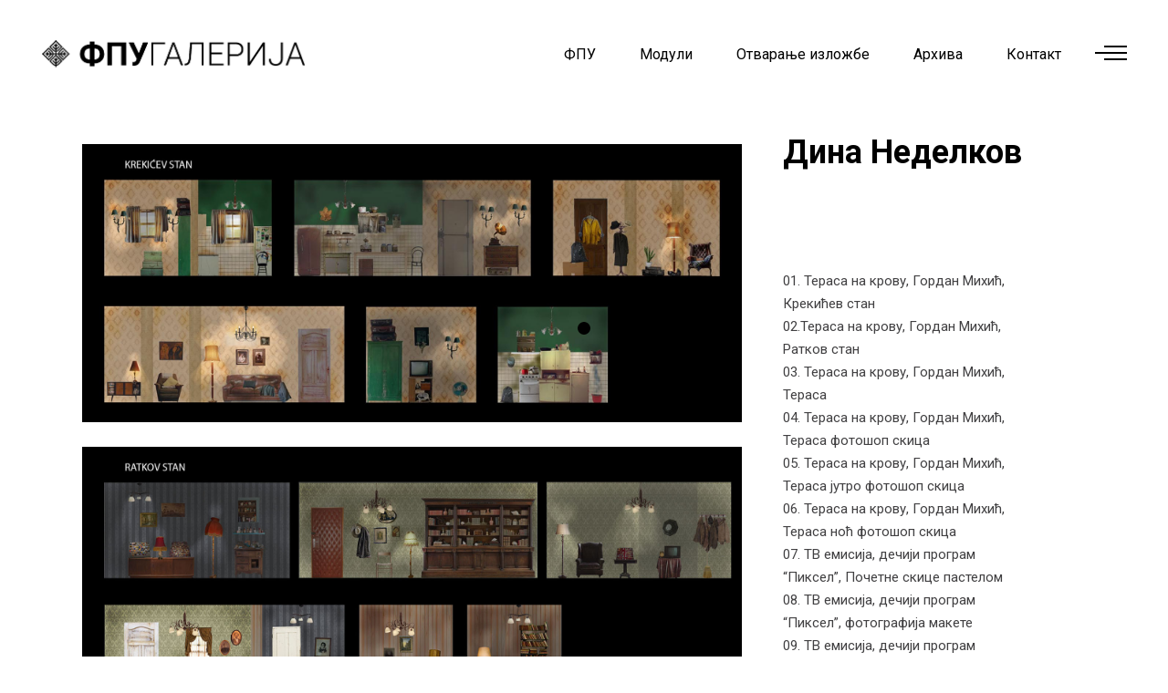

--- FILE ---
content_type: text/html; charset=UTF-8
request_url: https://fpugalerija.edu.rs/portfolio-item/dina-nedelkov-2/
body_size: 13982
content:
<!DOCTYPE html>
<html lang="en-US">
<head>
    
        <meta charset="UTF-8"/>
        <link rel="profile" href="http://gmpg.org/xfn/11"/>
		
	            <meta name="viewport" content="width=device-width,initial-scale=1,user-scalable=yes">
		<title>Дина Неделков &#8211; ФПУ ГАЛЕРИЈА</title>
<meta name='robots' content='max-image-preview:large' />
<link rel='dns-prefetch' href='//www.google.com' />
<link rel='dns-prefetch' href='//fonts.googleapis.com' />
<link rel='dns-prefetch' href='//s.w.org' />
<link rel="alternate" type="application/rss+xml" title="ФПУ ГАЛЕРИЈА &raquo; Feed" href="https://fpugalerija.edu.rs/feed/" />
<link rel="alternate" type="application/rss+xml" title="ФПУ ГАЛЕРИЈА &raquo; Comments Feed" href="https://fpugalerija.edu.rs/comments/feed/" />
		<script type="text/javascript">
			window._wpemojiSettings = {"baseUrl":"https:\/\/s.w.org\/images\/core\/emoji\/13.1.0\/72x72\/","ext":".png","svgUrl":"https:\/\/s.w.org\/images\/core\/emoji\/13.1.0\/svg\/","svgExt":".svg","source":{"concatemoji":"https:\/\/fpugalerija.edu.rs\/wp-includes\/js\/wp-emoji-release.min.js?ver=5.8.12"}};
			!function(e,a,t){var n,r,o,i=a.createElement("canvas"),p=i.getContext&&i.getContext("2d");function s(e,t){var a=String.fromCharCode;p.clearRect(0,0,i.width,i.height),p.fillText(a.apply(this,e),0,0);e=i.toDataURL();return p.clearRect(0,0,i.width,i.height),p.fillText(a.apply(this,t),0,0),e===i.toDataURL()}function c(e){var t=a.createElement("script");t.src=e,t.defer=t.type="text/javascript",a.getElementsByTagName("head")[0].appendChild(t)}for(o=Array("flag","emoji"),t.supports={everything:!0,everythingExceptFlag:!0},r=0;r<o.length;r++)t.supports[o[r]]=function(e){if(!p||!p.fillText)return!1;switch(p.textBaseline="top",p.font="600 32px Arial",e){case"flag":return s([127987,65039,8205,9895,65039],[127987,65039,8203,9895,65039])?!1:!s([55356,56826,55356,56819],[55356,56826,8203,55356,56819])&&!s([55356,57332,56128,56423,56128,56418,56128,56421,56128,56430,56128,56423,56128,56447],[55356,57332,8203,56128,56423,8203,56128,56418,8203,56128,56421,8203,56128,56430,8203,56128,56423,8203,56128,56447]);case"emoji":return!s([10084,65039,8205,55357,56613],[10084,65039,8203,55357,56613])}return!1}(o[r]),t.supports.everything=t.supports.everything&&t.supports[o[r]],"flag"!==o[r]&&(t.supports.everythingExceptFlag=t.supports.everythingExceptFlag&&t.supports[o[r]]);t.supports.everythingExceptFlag=t.supports.everythingExceptFlag&&!t.supports.flag,t.DOMReady=!1,t.readyCallback=function(){t.DOMReady=!0},t.supports.everything||(n=function(){t.readyCallback()},a.addEventListener?(a.addEventListener("DOMContentLoaded",n,!1),e.addEventListener("load",n,!1)):(e.attachEvent("onload",n),a.attachEvent("onreadystatechange",function(){"complete"===a.readyState&&t.readyCallback()})),(n=t.source||{}).concatemoji?c(n.concatemoji):n.wpemoji&&n.twemoji&&(c(n.twemoji),c(n.wpemoji)))}(window,document,window._wpemojiSettings);
		</script>
		<style type="text/css">
img.wp-smiley,
img.emoji {
	display: inline !important;
	border: none !important;
	box-shadow: none !important;
	height: 1em !important;
	width: 1em !important;
	margin: 0 .07em !important;
	vertical-align: -0.1em !important;
	background: none !important;
	padding: 0 !important;
}
</style>
	<link rel='stylesheet' id='sgr-css'  href='https://fpugalerija.edu.rs/wp-content/plugins/simple-google-recaptcha/sgr.css?ver=1663471995' type='text/css' media='all' />
<link rel='stylesheet' id='wp-block-library-css'  href='https://fpugalerija.edu.rs/wp-includes/css/dist/block-library/style.min.css?ver=5.8.12' type='text/css' media='all' />
<link rel='stylesheet' id='wc-blocks-vendors-style-css'  href='https://fpugalerija.edu.rs/wp-content/plugins/woocommerce/packages/woocommerce-blocks/build/wc-blocks-vendors-style.css?ver=7.6.0' type='text/css' media='all' />
<link rel='stylesheet' id='wc-blocks-style-css'  href='https://fpugalerija.edu.rs/wp-content/plugins/woocommerce/packages/woocommerce-blocks/build/wc-blocks-style.css?ver=7.6.0' type='text/css' media='all' />
<link rel='stylesheet' id='contact-form-7-css'  href='https://fpugalerija.edu.rs/wp-content/plugins/contact-form-7/includes/css/styles.css?ver=5.5.6.1' type='text/css' media='all' />
<link rel='stylesheet' id='rs-plugin-settings-css'  href='https://fpugalerija.edu.rs/wp-content/plugins/revslider/public/assets/css/rs6.css?ver=6.2.22' type='text/css' media='all' />
<style id='rs-plugin-settings-inline-css' type='text/css'>
#rs-demo-id {}
</style>
<style id='woocommerce-inline-inline-css' type='text/css'>
.woocommerce form .form-row .required { visibility: visible; }
</style>
<link rel='stylesheet' id='ottar-edge-default-style-css'  href='https://fpugalerija.edu.rs/wp-content/themes/ottar/style.css?ver=5.8.12' type='text/css' media='all' />
<link rel='stylesheet' id='ottar-edge-child-style-css'  href='https://fpugalerija.edu.rs/wp-content/themes/ottar-child/style.css?ver=5.8.12' type='text/css' media='all' />
<link rel='stylesheet' id='ottar-edge-modules-css'  href='https://fpugalerija.edu.rs/wp-content/themes/ottar/assets/css/modules.min.css?ver=5.8.12' type='text/css' media='all' />
<link rel='stylesheet' id='ottar-edge-dripicons-css'  href='https://fpugalerija.edu.rs/wp-content/themes/ottar/framework/lib/icons-pack/dripicons/dripicons.css?ver=5.8.12' type='text/css' media='all' />
<link rel='stylesheet' id='ottar-edge-font_elegant-css'  href='https://fpugalerija.edu.rs/wp-content/themes/ottar/framework/lib/icons-pack/elegant-icons/style.min.css?ver=5.8.12' type='text/css' media='all' />
<link rel='stylesheet' id='ottar-edge-font_awesome-css'  href='https://fpugalerija.edu.rs/wp-content/themes/ottar/framework/lib/icons-pack/font-awesome/css/fontawesome-all.min.css?ver=5.8.12' type='text/css' media='all' />
<link rel='stylesheet' id='ottar-edge-ion_icons-css'  href='https://fpugalerija.edu.rs/wp-content/themes/ottar/framework/lib/icons-pack/ion-icons/css/ionicons.min.css?ver=5.8.12' type='text/css' media='all' />
<link rel='stylesheet' id='ottar-edge-linea_icons-css'  href='https://fpugalerija.edu.rs/wp-content/themes/ottar/framework/lib/icons-pack/linea-icons/style.css?ver=5.8.12' type='text/css' media='all' />
<link rel='stylesheet' id='ottar-edge-linear_icons-css'  href='https://fpugalerija.edu.rs/wp-content/themes/ottar/framework/lib/icons-pack/linear-icons/style.css?ver=5.8.12' type='text/css' media='all' />
<link rel='stylesheet' id='ottar-edge-simple_line_icons-css'  href='https://fpugalerija.edu.rs/wp-content/themes/ottar/framework/lib/icons-pack/simple-line-icons/simple-line-icons.css?ver=5.8.12' type='text/css' media='all' />
<link rel='stylesheet' id='mediaelement-css'  href='https://fpugalerija.edu.rs/wp-includes/js/mediaelement/mediaelementplayer-legacy.min.css?ver=4.2.16' type='text/css' media='all' />
<link rel='stylesheet' id='wp-mediaelement-css'  href='https://fpugalerija.edu.rs/wp-includes/js/mediaelement/wp-mediaelement.min.css?ver=5.8.12' type='text/css' media='all' />
<link rel='stylesheet' id='ottar-edge-woo-css'  href='https://fpugalerija.edu.rs/wp-content/themes/ottar/assets/css/woocommerce.min.css?ver=5.8.12' type='text/css' media='all' />
<style id='ottar-edge-woo-inline-css' type='text/css'>
.postid-10267 .edgtf-content .edgtf-content-inner > .edgtf-container > .edgtf-container-inner, .postid-10267 .edgtf-content .edgtf-content-inner > .edgtf-full-width > .edgtf-full-width-inner { padding: 40px 0 36px 0;}@media only screen and (max-width: 1024px) {.postid-10267 .edgtf-content .edgtf-content-inner > .edgtf-container > .edgtf-container-inner, .postid-10267 .edgtf-content .edgtf-content-inner > .edgtf-full-width > .edgtf-full-width-inner { padding: 0 0 61px 0;}}.postid-10267 .edgtf-content .edgtf-content-inner > .edgtf-container > .edgtf-container-inner, .postid-10267 .edgtf-content .edgtf-content-inner > .edgtf-full-width > .edgtf-full-width-inner { padding: 40px 0 36px 0;}@media only screen and (max-width: 1024px) {.postid-10267 .edgtf-content .edgtf-content-inner > .edgtf-container > .edgtf-container-inner, .postid-10267 .edgtf-content .edgtf-content-inner > .edgtf-full-width > .edgtf-full-width-inner { padding: 0 0 61px 0;}}.postid-10267 .edgtf-portfolio-single-holder .edgtf-ps-info-holder { margin-top: 0px;}
</style>
<link rel='stylesheet' id='ottar-edge-woo-responsive-css'  href='https://fpugalerija.edu.rs/wp-content/themes/ottar/assets/css/woocommerce-responsive.min.css?ver=5.8.12' type='text/css' media='all' />
<link rel='stylesheet' id='ottar-edge-style-dynamic-css'  href='https://fpugalerija.edu.rs/wp-content/themes/ottar/assets/css/style_dynamic.css?ver=1625907141' type='text/css' media='all' />
<link rel='stylesheet' id='ottar-edge-modules-responsive-css'  href='https://fpugalerija.edu.rs/wp-content/themes/ottar/assets/css/modules-responsive.min.css?ver=5.8.12' type='text/css' media='all' />
<link rel='stylesheet' id='ottar-edge-style-dynamic-responsive-css'  href='https://fpugalerija.edu.rs/wp-content/themes/ottar/assets/css/style_dynamic_responsive.css?ver=1625907141' type='text/css' media='all' />
<link rel='stylesheet' id='ottar-edge-google-fonts-css'  href='https://fonts.googleapis.com/css?family=Roboto%3A400%2C700&#038;subset=latin-ext&#038;ver=1.0.0' type='text/css' media='all' />
<link rel='stylesheet' id='js_composer_front-css'  href='https://fpugalerija.edu.rs/wp-content/plugins/js_composer/assets/css/js_composer.min.css?ver=6.3.0' type='text/css' media='all' />
<script type='text/javascript' id='sgr-js-extra'>
/* <![CDATA[ */
var sgr = {"sgr_site_key":""};
/* ]]> */
</script>
<script type='text/javascript' src='https://fpugalerija.edu.rs/wp-content/plugins/simple-google-recaptcha/sgr.js?ver=1663471995' id='sgr-js'></script>
<script type='text/javascript' src='https://fpugalerija.edu.rs/wp-includes/js/jquery/jquery.min.js?ver=3.6.0' id='jquery-core-js'></script>
<script type='text/javascript' src='https://fpugalerija.edu.rs/wp-includes/js/jquery/jquery-migrate.min.js?ver=3.3.2' id='jquery-migrate-js'></script>
<script type='text/javascript' src='https://fpugalerija.edu.rs/wp-content/plugins/revslider/public/assets/js/rbtools.min.js?ver=6.2.22' id='tp-tools-js'></script>
<script type='text/javascript' src='https://fpugalerija.edu.rs/wp-content/plugins/revslider/public/assets/js/rs6.min.js?ver=6.2.22' id='revmin-js'></script>
<script type='text/javascript' src='https://fpugalerija.edu.rs/wp-content/plugins/woocommerce/assets/js/jquery-blockui/jquery.blockUI.min.js?ver=2.7.0-wc.6.6.0' id='jquery-blockui-js'></script>
<script type='text/javascript' id='wc-add-to-cart-js-extra'>
/* <![CDATA[ */
var wc_add_to_cart_params = {"ajax_url":"\/wp-admin\/admin-ajax.php","wc_ajax_url":"\/?wc-ajax=%%endpoint%%","i18n_view_cart":"View cart","cart_url":"https:\/\/fpugalerija.edu.rs","is_cart":"","cart_redirect_after_add":"no"};
/* ]]> */
</script>
<script type='text/javascript' src='https://fpugalerija.edu.rs/wp-content/plugins/woocommerce/assets/js/frontend/add-to-cart.min.js?ver=6.6.0' id='wc-add-to-cart-js'></script>
<script type='text/javascript' src='https://fpugalerija.edu.rs/wp-content/plugins/js_composer/assets/js/vendors/woocommerce-add-to-cart.js?ver=6.3.0' id='vc_woocommerce-add-to-cart-js-js'></script>
<link rel="https://api.w.org/" href="https://fpugalerija.edu.rs/wp-json/" /><link rel="EditURI" type="application/rsd+xml" title="RSD" href="https://fpugalerija.edu.rs/xmlrpc.php?rsd" />
<link rel="wlwmanifest" type="application/wlwmanifest+xml" href="https://fpugalerija.edu.rs/wp-includes/wlwmanifest.xml" /> 
<meta name="generator" content="WordPress 5.8.12" />
<meta name="generator" content="WooCommerce 6.6.0" />
<link rel="canonical" href="https://fpugalerija.edu.rs/portfolio-item/dina-nedelkov-2/" />
<link rel='shortlink' href='https://fpugalerija.edu.rs/?p=10267' />
<link rel="alternate" type="application/json+oembed" href="https://fpugalerija.edu.rs/wp-json/oembed/1.0/embed?url=https%3A%2F%2Ffpugalerija.edu.rs%2Fportfolio-item%2Fdina-nedelkov-2%2F" />
<link rel="alternate" type="text/xml+oembed" href="https://fpugalerija.edu.rs/wp-json/oembed/1.0/embed?url=https%3A%2F%2Ffpugalerija.edu.rs%2Fportfolio-item%2Fdina-nedelkov-2%2F&#038;format=xml" />
<!-- Analytics by WP Statistics v13.2.4 - https://wp-statistics.com/ -->
<meta name="bmi-version" content="1.2.1" />	<noscript><style>.woocommerce-product-gallery{ opacity: 1 !important; }</style></noscript>
	<meta name="generator" content="Powered by WPBakery Page Builder - drag and drop page builder for WordPress."/>
<meta name="generator" content="Powered by Slider Revolution 6.2.22 - responsive, Mobile-Friendly Slider Plugin for WordPress with comfortable drag and drop interface." />
<link rel="icon" href="https://fpugalerija.edu.rs/wp-content/uploads/2020/08/cropped-favicon-32x32.png" sizes="32x32" />
<link rel="icon" href="https://fpugalerija.edu.rs/wp-content/uploads/2020/08/cropped-favicon-192x192.png" sizes="192x192" />
<link rel="apple-touch-icon" href="https://fpugalerija.edu.rs/wp-content/uploads/2020/08/cropped-favicon-180x180.png" />
<meta name="msapplication-TileImage" content="https://fpugalerija.edu.rs/wp-content/uploads/2020/08/cropped-favicon-270x270.png" />
<script type="text/javascript">function setREVStartSize(e){
			//window.requestAnimationFrame(function() {				 
				window.RSIW = window.RSIW===undefined ? window.innerWidth : window.RSIW;	
				window.RSIH = window.RSIH===undefined ? window.innerHeight : window.RSIH;	
				try {								
					var pw = document.getElementById(e.c).parentNode.offsetWidth,
						newh;
					pw = pw===0 || isNaN(pw) ? window.RSIW : pw;
					e.tabw = e.tabw===undefined ? 0 : parseInt(e.tabw);
					e.thumbw = e.thumbw===undefined ? 0 : parseInt(e.thumbw);
					e.tabh = e.tabh===undefined ? 0 : parseInt(e.tabh);
					e.thumbh = e.thumbh===undefined ? 0 : parseInt(e.thumbh);
					e.tabhide = e.tabhide===undefined ? 0 : parseInt(e.tabhide);
					e.thumbhide = e.thumbhide===undefined ? 0 : parseInt(e.thumbhide);
					e.mh = e.mh===undefined || e.mh=="" || e.mh==="auto" ? 0 : parseInt(e.mh,0);		
					if(e.layout==="fullscreen" || e.l==="fullscreen") 						
						newh = Math.max(e.mh,window.RSIH);					
					else{					
						e.gw = Array.isArray(e.gw) ? e.gw : [e.gw];
						for (var i in e.rl) if (e.gw[i]===undefined || e.gw[i]===0) e.gw[i] = e.gw[i-1];					
						e.gh = e.el===undefined || e.el==="" || (Array.isArray(e.el) && e.el.length==0)? e.gh : e.el;
						e.gh = Array.isArray(e.gh) ? e.gh : [e.gh];
						for (var i in e.rl) if (e.gh[i]===undefined || e.gh[i]===0) e.gh[i] = e.gh[i-1];
											
						var nl = new Array(e.rl.length),
							ix = 0,						
							sl;					
						e.tabw = e.tabhide>=pw ? 0 : e.tabw;
						e.thumbw = e.thumbhide>=pw ? 0 : e.thumbw;
						e.tabh = e.tabhide>=pw ? 0 : e.tabh;
						e.thumbh = e.thumbhide>=pw ? 0 : e.thumbh;					
						for (var i in e.rl) nl[i] = e.rl[i]<window.RSIW ? 0 : e.rl[i];
						sl = nl[0];									
						for (var i in nl) if (sl>nl[i] && nl[i]>0) { sl = nl[i]; ix=i;}															
						var m = pw>(e.gw[ix]+e.tabw+e.thumbw) ? 1 : (pw-(e.tabw+e.thumbw)) / (e.gw[ix]);					
						newh =  (e.gh[ix] * m) + (e.tabh + e.thumbh);
					}				
					if(window.rs_init_css===undefined) window.rs_init_css = document.head.appendChild(document.createElement("style"));					
					document.getElementById(e.c).height = newh+"px";
					window.rs_init_css.innerHTML += "#"+e.c+"_wrapper { height: "+newh+"px }";				
				} catch(e){
					console.log("Failure at Presize of Slider:" + e)
				}					   
			//});
		  };</script>
		<style type="text/css" id="wp-custom-css">
			
		</style>
		<noscript><style> .wpb_animate_when_almost_visible { opacity: 1; }</style></noscript></head>
<body class="portfolio-item-template-default single single-portfolio-item postid-10267 theme-ottar ottar-core-1.1 woocommerce-no-js ottar child-child-ver-1.0.1 ottar-ver-1.6 edgtf-custom-cursor-enabled edgtf-grid-1300 edgtf-empty-google-api edgtf-wide-dropdown-menu-content-in-grid edgtf-follow-portfolio-info edgtf-dark-header edgtf-sticky-header-on-scroll-down-up edgtf-dropdown-default edgtf-header-standard edgtf-menu-area-shadow-disable edgtf-menu-area-in-grid-shadow-disable edgtf-menu-area-border-disable edgtf-menu-area-in-grid-border-disable edgtf-logo-area-border-disable edgtf-header-vertical-shadow-disable edgtf-header-vertical-border-disable edgtf-side-menu-slide-from-right edgtf-woocommerce-columns-2 edgtf-woo-normal-space edgtf-woo-pl-info-below-image edgtf-woo-single-thumb-below-image edgtf-woo-single-has-pretty-photo edgtf-default-mobile-header edgtf-sticky-up-mobile-header edgtf-search-covers-header wpb-js-composer js-comp-ver-6.3.0 vc_responsive" itemscope itemtype="http://schema.org/WebPage">
<section class="edgtf-side-menu">
    <a class="edgtf-close-side-menu edgtf-close-side-menu-svg-path" href="#">
        <svg version="1.1" class="edgtf-side-area-close-svg" xmlns="http://www.w3.org/2000/svg" xmlns:xlink="http://www.w3.org/1999/xlink" x="0px" y="0px"
	 width="16px" height="17px" viewBox="0 0 16 17" enable-background="new 0 0 16 17" xml:space="preserve">
<text transform="matrix(1 0 0 1 -10.0547 22.2715)" fill="#FFFFFF" font-family="'ElegantIcons'" font-size="34">M</text>
</svg>    </a>
    <div id="text-20" class="widget edgtf-sidearea widget_text">			<div class="textwidget"><h3><span style="color: #ffffff;">ДИПЛОМА 2021</span></h3>
</div>
		</div><div id="text-19" class="widget edgtf-sidearea widget_text">			<div class="textwidget"><p>Изложба завршних радова студената 4. године Факултета примењених уметности у Београду – <strong>Диплома 2021</strong>, приказује нам, као и у претходним годинама, разноврсност и ширину деловања дисциплина које се проучавају на Факултету.</p>
<p>Пред нама су – смелост испитивања, неуобичајене визуелне трансформације, даровитост појединаца и храбри искораци у тимском раду и сарадњи. Пред нама је и удруживање уметности са науком, технологијом, теоријом и историјом како би се освежили стари и увели нови начини, материјали и медији у процесе стварања, очувања, комуницирања као и инкорпорирања уметности у најразличитије аспекте људске егзистенције.</p>
<p>Факултет је одувек имао одговорност да негује и да развија и традицију и иновацију истовремено и да од лабораторије у којој се размењују искустава, идеје и таленти, каква је академска заједница, створи упориште које ће у исти мах и ослободити и усмерити енергију младих да дубоко зароне у себе и у друштвено окружење и да својим стваралаштвом истраже и прекораче успостављене границе, те да спознају и преобликују постојеће и произведу нове вредности.</p>
<p>Душан Матић у предговору књиге Границе уметности Андреа Жида, напомиње да је <em>одлика високе уметничке савести не казати ништа више сем онога што се најискреније зна</em>. Изложбом <strong>Диплома 2021</strong>, Факултет примењених уметности представља управо то – потенцијал и знање својих студената дипломаца, савест али и радост њиховог стварања, сумиране у делима која коментаришу и мењају савремени контекст, али и антиципирају промене у будућности, те ће тако многа од њих бити присутна и актуелна сутра колико и у садашњем тренутку.</p>
<p><a href="http://fpugalerija.edu.rs/diploma2020/">Диплома 2020</a></p>
</div>
		</div><div class="widget edgtf-separator-widget"><div class="edgtf-separator-holder clearfix  edgtf-separator-center edgtf-separator-normal">
    <div class="edgtf-separator" style="border-style: solid;margin-top: 33px"></div>
</div>
</div><div id="search-2" class="widget edgtf-sidearea widget_search"><div class="edgtf-widget-title-holder"><h5 class="edgtf-widget-title">Претражите сајт:</h5></div><form role="search" method="get" class="edgtf-searchform searchform" id="searchform-551" action="https://fpugalerija.edu.rs/">
    <label class="screen-reader-text">Search for:</label>
    <div class="input-holder clearfix">
        <input type="search" class="search-field" placeholder="Search..." value="" name="s" title="Search for:"/>
        <button type="submit" class="edgtf-search-submit"><span aria-hidden="true" class="edgtf-icon-font-elegant icon_search " ></span></button>
    </div>
</form></div><div id="edgtf_instagram_widget-2" class="widget edgtf-sidearea widget_edgtf_instagram_widget"></div><div class="widget edgtf-separator-widget"><div class="edgtf-separator-holder clearfix  edgtf-separator-center edgtf-separator-normal">
    <div class="edgtf-separator" style="border-style: solid;margin-top: 10px"></div>
</div>
</div><div id="text-14" class="widget edgtf-sidearea widget_text">			<div class="textwidget"><p><strong><span style="font-size: 19px; line-height: 3em;">Пратите нас:</span></strong><br />
<a href="https://twitter.com/" target="_blank" rel="noopener"><span style="color: #ffffff;">Tw</span></a>        <a href="https://www.behance.net/" target="_blank" rel="noopener"><span style="color: #ffffff;">Be</span></a>        <a href="https://facebook.com/" target="_blank" rel="noopener"><span style="color: #ffffff;">Fb</span></a>        <a href="https://pinterest.com/" target="_blank" rel="noopener"><span style="color: #ffffff;">Pin</span></a></p>
</div>
		</div><div class="widget edgtf-separator-widget"><div class="edgtf-separator-holder clearfix  edgtf-separator-center edgtf-separator-normal">
    <div class="edgtf-separator" style="border-style: solid"></div>
</div>
</div><div class="widget edgtf-separator-widget"><div class="edgtf-separator-holder clearfix  edgtf-separator-center edgtf-separator-normal">
    <div class="edgtf-separator" style="border-style: solid"></div>
</div>
</div></section>
<div class="edgtf-wrapper">
    <div class="edgtf-wrapper-inner">
        
    <header class="edgtf-page-header">
        
        
            <div class="edgtf-menu-area edgtf-menu-right">
                
                
                    <div class="edgtf-vertical-align-containers">
                        <div class="edgtf-position-left"><!--
				 -->
                            <div class="edgtf-position-left-inner">
                                

    <div class="edgtf-logo-wrapper">
        <a itemprop="url" href="https://fpugalerija.edu.rs/" style="height: 32px;">
            <img itemprop="image" class="edgtf-normal-logo" src="http://fpugalerija.edu.rs/wp-content/uploads/2020/08/logocir.png" width="597" height="65"  alt="logo"/>
                            <img itemprop="image" class="edgtf-dark-logo" src="http://fpugalerija.edu.rs/wp-content/uploads/2020/08/logocir.png" width="597" height="65"  alt="dark logo"/>                            <img itemprop="image" class="edgtf-light-logo" src="http://fpugalerija.edu.rs/wp-content/uploads/2020/08/logocir.png" width="597" height="65"  alt="light logo"/>        </a>
    </div>

                                                            </div>
                        </div>
                                                <div class="edgtf-position-right"><!--
				 -->
                            <div class="edgtf-position-right-inner">
                                                                    
    <nav class="edgtf-main-menu edgtf-drop-down edgtf-default-nav">
        <ul id="menu-glavni-meni" class="clearfix"><li id="nav-menu-item-9283" class="menu-item menu-item-type-post_type menu-item-object-page  narrow"><a href="https://fpugalerija.edu.rs/fpu2021/" class=""><span class="item_outer"><span class="item_text">ФПУ</span></span></a></li>
<li id="nav-menu-item-3048" class="menu-item menu-item-type-custom menu-item-object-custom menu-item-has-children  has_sub narrow"><a href="" class=""><span class="item_outer"><span class="item_text">Модули</span><i class="edgtf-menu-arrow fa fa-angle-down"></i></span></a>
<div class="second"><div class="inner"><ul>
	<li id="nav-menu-item-16814" class="menu-item menu-item-type-custom menu-item-object-custom "><a href="https://fpugalerija.edu.rs/animacija-2024/" class=""><span class="item_outer"><span class="item_text">Анимација</span></span></a></li>
	<li id="nav-menu-item-16815" class="menu-item menu-item-type-custom menu-item-object-custom "><a href="https://fpugalerija.edu.rs/dizajn-enterijera-i-namestaja-2024/" class=""><span class="item_outer"><span class="item_text">Дизајн ентеријера и намештаја</span></span></a></li>
	<li id="nav-menu-item-16816" class="menu-item menu-item-type-custom menu-item-object-custom "><a href="https://fpugalerija.edu.rs/grafika-i-knjiga-2024/" class=""><span class="item_outer"><span class="item_text">Графика и књига</span></span></a></li>
	<li id="nav-menu-item-16817" class="menu-item menu-item-type-custom menu-item-object-custom "><a href="https://fpugalerija.edu.rs/graficki-dizajn-2024/" class=""><span class="item_outer"><span class="item_text">Графички дизајн</span></span></a></li>
	<li id="nav-menu-item-16818" class="menu-item menu-item-type-custom menu-item-object-custom "><a href="https://fpugalerija.edu.rs/fotografija-2024/" class=""><span class="item_outer"><span class="item_text">Фотографија</span></span></a></li>
	<li id="nav-menu-item-16819" class="menu-item menu-item-type-custom menu-item-object-custom "><a href="https://fpugalerija.edu.rs/industrijski-dizajn-2024/" class=""><span class="item_outer"><span class="item_text">Индустријски дизајн</span></span></a></li>
	<li id="nav-menu-item-16820" class="menu-item menu-item-type-custom menu-item-object-custom "><a href="https://fpugalerija.edu.rs/keramika-2024/" class=""><span class="item_outer"><span class="item_text">Керамика</span></span></a></li>
	<li id="nav-menu-item-16821" class="menu-item menu-item-type-custom menu-item-object-custom "><a href="https://fpugalerija.edu.rs/konz-i-rest-slika-i-um-dela-na-papiru-2024/" class=""><span class="item_outer"><span class="item_text">Конзервација и рест. слика</span></span></a></li>
	<li id="nav-menu-item-16822" class="menu-item menu-item-type-custom menu-item-object-custom "><a href="http://fpugalerija.edu.rs/konz-i-rest-skulptura-i-arheol-predmeta-2024/" class=""><span class="item_outer"><span class="item_text">Конзервација и рест. скулптура</span></span></a></li>
	<li id="nav-menu-item-16823" class="menu-item menu-item-type-custom menu-item-object-custom "><a href="http://fpugalerija.edu.rs/primenjeno-slikarstvo-2024/" class=""><span class="item_outer"><span class="item_text">Примењено сликарство</span></span></a></li>
	<li id="nav-menu-item-16824" class="menu-item menu-item-type-custom menu-item-object-custom "><a href="http://fpugalerija.edu.rs/primenjeno-vajarstvo-2024/" class=""><span class="item_outer"><span class="item_text">Примењено вајарство</span></span></a></li>
	<li id="nav-menu-item-16825" class="menu-item menu-item-type-custom menu-item-object-custom "><a href="http://fpugalerija.edu.rs/savremeno-odevanje-2024/" class=""><span class="item_outer"><span class="item_text">Савремено одевање</span></span></a></li>
	<li id="nav-menu-item-16826" class="menu-item menu-item-type-custom menu-item-object-custom "><a href="http://fpugalerija.edu.rs/scenski-kostim-2024/" class=""><span class="item_outer"><span class="item_text">Сценски костим</span></span></a></li>
	<li id="nav-menu-item-16827" class="menu-item menu-item-type-custom menu-item-object-custom "><a href="http://fpugalerija.edu.rs/scenografija-2024/" class=""><span class="item_outer"><span class="item_text">Сценографија</span></span></a></li>
	<li id="nav-menu-item-16828" class="menu-item menu-item-type-custom menu-item-object-custom "><a href="http://fpugalerija.edu.rs/tekstil-2024/" class=""><span class="item_outer"><span class="item_text">Текстил</span></span></a></li>
</ul></div></div>
</li>
<li id="nav-menu-item-9394" class="menu-item menu-item-type-post_type menu-item-object-page  narrow"><a href="https://fpugalerija.edu.rs/otvaranja/" class=""><span class="item_outer"><span class="item_text">Отварање изложбе</span></span></a></li>
<li id="nav-menu-item-6714" class="menu-item menu-item-type-custom menu-item-object-custom menu-item-has-children  has_sub narrow"><a href="" class=""><span class="item_outer"><span class="item_text">Архива</span><i class="edgtf-menu-arrow fa fa-angle-down"></i></span></a>
<div class="second"><div class="inner"><ul>
	<li id="nav-menu-item-5360" class="menu-item menu-item-type-post_type menu-item-object-page "><a href="https://fpugalerija.edu.rs/2022-2023/" class=""><span class="item_outer"><span class="item_text">2022/2023</span></span></a></li>
	<li id="nav-menu-item-11762" class="menu-item menu-item-type-post_type menu-item-object-page "><a href="https://fpugalerija.edu.rs/2021-2022/" class=""><span class="item_outer"><span class="item_text">2021/2022</span></span></a></li>
	<li id="nav-menu-item-9419" class="menu-item menu-item-type-post_type menu-item-object-page "><a href="https://fpugalerija.edu.rs/2020-2021/" class=""><span class="item_outer"><span class="item_text">2020/2021</span></span></a></li>
	<li id="nav-menu-item-6718" class="menu-item menu-item-type-post_type menu-item-object-page "><a href="https://fpugalerija.edu.rs/2019-20/" class=""><span class="item_outer"><span class="item_text">2019/20</span></span></a></li>
</ul></div></div>
</li>
<li id="nav-menu-item-3079" class="menu-item menu-item-type-post_type menu-item-object-page  narrow"><a href="https://fpugalerija.edu.rs/kontakt/" class=""><span class="item_outer"><span class="item_text">Контакт</span></span></a></li>
</ul>    </nav>

                                                                
        <a class="edgtf-side-menu-button-opener edgtf-icon-has-hover edgtf-side-menu-button-opener-svg-path" data-hover-color="#000000" href="javascript:void(0)" style="color: #000000;;margin: 0px 5px 3px 9px">
                        <span class="edgtf-side-menu-icon">
				<svg version="1.1"  class="edgtf-side-area-opener-svg" xmlns="http://www.w3.org/2000/svg" xmlns:xlink="http://www.w3.org/1999/xlink" x="0px" y="0px"
	 width="35px" height="16px" viewBox="0 0 35 16" enable-background="new 0 0 35 16" xml:space="preserve">
<rect x="9.998" y="0.001" width="25" height="2"/>
<rect x="9.998" y="13.999" width="25" height="2"/>
<rect y="7" width="35" height="2"/>
</svg>
            </span>
        </a>
                                </div>
                        </div>
                    </div>

                                </div>

            
        
    <div class="edgtf-sticky-header">
                <div class="edgtf-sticky-holder edgtf-menu-right">
                            <div class="edgtf-vertical-align-containers">
                    <div class="edgtf-position-left"><!--
                 -->
                        <div class="edgtf-position-left-inner">
                            

    <div class="edgtf-logo-wrapper">
        <a itemprop="url" href="https://fpugalerija.edu.rs/" style="height: 32px;">
            <img itemprop="image" class="edgtf-normal-logo" src="http://fpugalerija.edu.rs/wp-content/uploads/2020/08/logocir.png" width="597" height="65"  alt="logo"/>
                            <img itemprop="image" class="edgtf-dark-logo" src="http://fpugalerija.edu.rs/wp-content/uploads/2020/08/logocir.png" width="597" height="65"  alt="dark logo"/>                            <img itemprop="image" class="edgtf-light-logo" src="http://fpugalerija.edu.rs/wp-content/uploads/2020/08/logocir.png" width="597" height="65"  alt="light logo"/>        </a>
    </div>

                                                    </div>
                    </div>
                                        <div class="edgtf-position-right"><!--
                 -->
                        <div class="edgtf-position-right-inner">
                                                            
    <nav class="edgtf-main-menu edgtf-drop-down edgtf-sticky-nav">
        <ul id="menu-glavni-meni-1" class="clearfix"><li id="sticky-nav-menu-item-9283" class="menu-item menu-item-type-post_type menu-item-object-page  narrow"><a href="https://fpugalerija.edu.rs/fpu2021/" class=""><span class="item_outer"><span class="item_text">ФПУ</span><span class="plus"></span></span></a></li>
<li id="sticky-nav-menu-item-3048" class="menu-item menu-item-type-custom menu-item-object-custom menu-item-has-children  has_sub narrow"><a href="" class=""><span class="item_outer"><span class="item_text">Модули</span><span class="plus"></span><i class="edgtf-menu-arrow fa fa-angle-down"></i></span></a>
<div class="second"><div class="inner"><ul>
	<li id="sticky-nav-menu-item-16814" class="menu-item menu-item-type-custom menu-item-object-custom "><a href="https://fpugalerija.edu.rs/animacija-2024/" class=""><span class="item_outer"><span class="item_text">Анимација</span><span class="plus"></span></span></a></li>
	<li id="sticky-nav-menu-item-16815" class="menu-item menu-item-type-custom menu-item-object-custom "><a href="https://fpugalerija.edu.rs/dizajn-enterijera-i-namestaja-2024/" class=""><span class="item_outer"><span class="item_text">Дизајн ентеријера и намештаја</span><span class="plus"></span></span></a></li>
	<li id="sticky-nav-menu-item-16816" class="menu-item menu-item-type-custom menu-item-object-custom "><a href="https://fpugalerija.edu.rs/grafika-i-knjiga-2024/" class=""><span class="item_outer"><span class="item_text">Графика и књига</span><span class="plus"></span></span></a></li>
	<li id="sticky-nav-menu-item-16817" class="menu-item menu-item-type-custom menu-item-object-custom "><a href="https://fpugalerija.edu.rs/graficki-dizajn-2024/" class=""><span class="item_outer"><span class="item_text">Графички дизајн</span><span class="plus"></span></span></a></li>
	<li id="sticky-nav-menu-item-16818" class="menu-item menu-item-type-custom menu-item-object-custom "><a href="https://fpugalerija.edu.rs/fotografija-2024/" class=""><span class="item_outer"><span class="item_text">Фотографија</span><span class="plus"></span></span></a></li>
	<li id="sticky-nav-menu-item-16819" class="menu-item menu-item-type-custom menu-item-object-custom "><a href="https://fpugalerija.edu.rs/industrijski-dizajn-2024/" class=""><span class="item_outer"><span class="item_text">Индустријски дизајн</span><span class="plus"></span></span></a></li>
	<li id="sticky-nav-menu-item-16820" class="menu-item menu-item-type-custom menu-item-object-custom "><a href="https://fpugalerija.edu.rs/keramika-2024/" class=""><span class="item_outer"><span class="item_text">Керамика</span><span class="plus"></span></span></a></li>
	<li id="sticky-nav-menu-item-16821" class="menu-item menu-item-type-custom menu-item-object-custom "><a href="https://fpugalerija.edu.rs/konz-i-rest-slika-i-um-dela-na-papiru-2024/" class=""><span class="item_outer"><span class="item_text">Конзервација и рест. слика</span><span class="plus"></span></span></a></li>
	<li id="sticky-nav-menu-item-16822" class="menu-item menu-item-type-custom menu-item-object-custom "><a href="http://fpugalerija.edu.rs/konz-i-rest-skulptura-i-arheol-predmeta-2024/" class=""><span class="item_outer"><span class="item_text">Конзервација и рест. скулптура</span><span class="plus"></span></span></a></li>
	<li id="sticky-nav-menu-item-16823" class="menu-item menu-item-type-custom menu-item-object-custom "><a href="http://fpugalerija.edu.rs/primenjeno-slikarstvo-2024/" class=""><span class="item_outer"><span class="item_text">Примењено сликарство</span><span class="plus"></span></span></a></li>
	<li id="sticky-nav-menu-item-16824" class="menu-item menu-item-type-custom menu-item-object-custom "><a href="http://fpugalerija.edu.rs/primenjeno-vajarstvo-2024/" class=""><span class="item_outer"><span class="item_text">Примењено вајарство</span><span class="plus"></span></span></a></li>
	<li id="sticky-nav-menu-item-16825" class="menu-item menu-item-type-custom menu-item-object-custom "><a href="http://fpugalerija.edu.rs/savremeno-odevanje-2024/" class=""><span class="item_outer"><span class="item_text">Савремено одевање</span><span class="plus"></span></span></a></li>
	<li id="sticky-nav-menu-item-16826" class="menu-item menu-item-type-custom menu-item-object-custom "><a href="http://fpugalerija.edu.rs/scenski-kostim-2024/" class=""><span class="item_outer"><span class="item_text">Сценски костим</span><span class="plus"></span></span></a></li>
	<li id="sticky-nav-menu-item-16827" class="menu-item menu-item-type-custom menu-item-object-custom "><a href="http://fpugalerija.edu.rs/scenografija-2024/" class=""><span class="item_outer"><span class="item_text">Сценографија</span><span class="plus"></span></span></a></li>
	<li id="sticky-nav-menu-item-16828" class="menu-item menu-item-type-custom menu-item-object-custom "><a href="http://fpugalerija.edu.rs/tekstil-2024/" class=""><span class="item_outer"><span class="item_text">Текстил</span><span class="plus"></span></span></a></li>
</ul></div></div>
</li>
<li id="sticky-nav-menu-item-9394" class="menu-item menu-item-type-post_type menu-item-object-page  narrow"><a href="https://fpugalerija.edu.rs/otvaranja/" class=""><span class="item_outer"><span class="item_text">Отварање изложбе</span><span class="plus"></span></span></a></li>
<li id="sticky-nav-menu-item-6714" class="menu-item menu-item-type-custom menu-item-object-custom menu-item-has-children  has_sub narrow"><a href="" class=""><span class="item_outer"><span class="item_text">Архива</span><span class="plus"></span><i class="edgtf-menu-arrow fa fa-angle-down"></i></span></a>
<div class="second"><div class="inner"><ul>
	<li id="sticky-nav-menu-item-5360" class="menu-item menu-item-type-post_type menu-item-object-page "><a href="https://fpugalerija.edu.rs/2022-2023/" class=""><span class="item_outer"><span class="item_text">2022/2023</span><span class="plus"></span></span></a></li>
	<li id="sticky-nav-menu-item-11762" class="menu-item menu-item-type-post_type menu-item-object-page "><a href="https://fpugalerija.edu.rs/2021-2022/" class=""><span class="item_outer"><span class="item_text">2021/2022</span><span class="plus"></span></span></a></li>
	<li id="sticky-nav-menu-item-9419" class="menu-item menu-item-type-post_type menu-item-object-page "><a href="https://fpugalerija.edu.rs/2020-2021/" class=""><span class="item_outer"><span class="item_text">2020/2021</span><span class="plus"></span></span></a></li>
	<li id="sticky-nav-menu-item-6718" class="menu-item menu-item-type-post_type menu-item-object-page "><a href="https://fpugalerija.edu.rs/2019-20/" class=""><span class="item_outer"><span class="item_text">2019/20</span><span class="plus"></span></span></a></li>
</ul></div></div>
</li>
<li id="sticky-nav-menu-item-3079" class="menu-item menu-item-type-post_type menu-item-object-page  narrow"><a href="https://fpugalerija.edu.rs/kontakt/" class=""><span class="item_outer"><span class="item_text">Контакт</span><span class="plus"></span></span></a></li>
</ul>    </nav>

                                                        
        <a class="edgtf-side-menu-button-opener edgtf-icon-has-hover edgtf-side-menu-button-opener-svg-path" data-hover-color="#000000" href="javascript:void(0)" style="color: #000000;;margin: 0 0 2px 18px">
                        <span class="edgtf-side-menu-icon">
				<svg version="1.1"  class="edgtf-side-area-opener-svg" xmlns="http://www.w3.org/2000/svg" xmlns:xlink="http://www.w3.org/1999/xlink" x="0px" y="0px"
	 width="35px" height="16px" viewBox="0 0 35 16" enable-background="new 0 0 35 16" xml:space="preserve">
<rect x="9.998" y="0.001" width="25" height="2"/>
<rect x="9.998" y="13.999" width="25" height="2"/>
<rect y="7" width="35" height="2"/>
</svg>
            </span>
        </a>
                            </div>
                    </div>
                </div>
                        </div>
            </div>


        <form action="https://fpugalerija.edu.rs/" class="edgtf-search-cover" method="get">
        <div class="edgtf-container">
        <div class="edgtf-container-inner clearfix">
                        <div class="edgtf-form-holder-outer">
                <div class="edgtf-form-holder">
                    <div class="edgtf-form-holder-inner">
                        <input type="text" placeholder="Search" name="s" class="edgtf_search_field" autocomplete="off"/>
                        <a class="edgtf-search-close edgtf-search-close-icon-pack" href="#">
                            <span aria-hidden="true" class="edgtf-icon-font-elegant icon_close " ></span>                        </a>
                    </div>
                </div>
            </div>
                    </div>
    </div>
</form>    </header>


    <header class="edgtf-mobile-header">
        
        <div class="edgtf-mobile-header-inner">
            <div class="edgtf-mobile-header-holder">
                <div class="edgtf-grid">
                    <div class="edgtf-vertical-align-containers">
                        <div class="edgtf-vertical-align-containers">
                                                            <div class="edgtf-mobile-menu-opener edgtf-mobile-menu-opener-icon-pack">
                                    <a href="javascript:void(0)">
									<span class="edgtf-mobile-menu-icon">
										<i class="edgtf-icon-font-awesome fa fa-bars "></i>									</span>
                                                                            </a>
                                </div>
                                                        <div class="edgtf-position-center"><!--
						 -->
                                <div class="edgtf-position-center-inner">
                                    

    <div class="edgtf-mobile-logo-wrapper">
        <a itemprop="url" href="https://fpugalerija.edu.rs/" style="height: 27px">
            <img itemprop="image" src="http://fpugalerija.edu.rs/wp-content/uploads/2020/08/logo55.png" width="505" height="55"  alt="Mobile Logo"/>
        </a>
    </div>

                                </div>
                            </div>
                            <div class="edgtf-position-right"><!--
						 -->
                                <div class="edgtf-position-right-inner">
                                                                    </div>
                            </div>
                        </div>
                    </div>
                </div>
            </div>
            
            <nav class="edgtf-mobile-nav" role="navigation" aria-label="Mobile Menu">
            <div class="edgtf-grid">
                <ul id="menu-glavni-meni-2" class=""><li id="mobile-menu-item-9283" class="menu-item menu-item-type-post_type menu-item-object-page "><a href="https://fpugalerija.edu.rs/fpu2021/" class=""><span>ФПУ</span></a></li>
<li id="mobile-menu-item-3048" class="menu-item menu-item-type-custom menu-item-object-custom menu-item-has-children  has_sub"><a href="" class=""><span>Модули</span></a><span class="mobile_arrow"><i class="edgtf-sub-arrow fa fa-angle-right"></i><i class="fa fa-angle-down"></i></span>
<ul class="sub_menu">
	<li id="mobile-menu-item-16814" class="menu-item menu-item-type-custom menu-item-object-custom "><a href="https://fpugalerija.edu.rs/animacija-2024/" class=""><span>Анимација</span></a></li>
	<li id="mobile-menu-item-16815" class="menu-item menu-item-type-custom menu-item-object-custom "><a href="https://fpugalerija.edu.rs/dizajn-enterijera-i-namestaja-2024/" class=""><span>Дизајн ентеријера и намештаја</span></a></li>
	<li id="mobile-menu-item-16816" class="menu-item menu-item-type-custom menu-item-object-custom "><a href="https://fpugalerija.edu.rs/grafika-i-knjiga-2024/" class=""><span>Графика и књига</span></a></li>
	<li id="mobile-menu-item-16817" class="menu-item menu-item-type-custom menu-item-object-custom "><a href="https://fpugalerija.edu.rs/graficki-dizajn-2024/" class=""><span>Графички дизајн</span></a></li>
	<li id="mobile-menu-item-16818" class="menu-item menu-item-type-custom menu-item-object-custom "><a href="https://fpugalerija.edu.rs/fotografija-2024/" class=""><span>Фотографија</span></a></li>
	<li id="mobile-menu-item-16819" class="menu-item menu-item-type-custom menu-item-object-custom "><a href="https://fpugalerija.edu.rs/industrijski-dizajn-2024/" class=""><span>Индустријски дизајн</span></a></li>
	<li id="mobile-menu-item-16820" class="menu-item menu-item-type-custom menu-item-object-custom "><a href="https://fpugalerija.edu.rs/keramika-2024/" class=""><span>Керамика</span></a></li>
	<li id="mobile-menu-item-16821" class="menu-item menu-item-type-custom menu-item-object-custom "><a href="https://fpugalerija.edu.rs/konz-i-rest-slika-i-um-dela-na-papiru-2024/" class=""><span>Конзервација и рест. слика</span></a></li>
	<li id="mobile-menu-item-16822" class="menu-item menu-item-type-custom menu-item-object-custom "><a href="http://fpugalerija.edu.rs/konz-i-rest-skulptura-i-arheol-predmeta-2024/" class=""><span>Конзервација и рест. скулптура</span></a></li>
	<li id="mobile-menu-item-16823" class="menu-item menu-item-type-custom menu-item-object-custom "><a href="http://fpugalerija.edu.rs/primenjeno-slikarstvo-2024/" class=""><span>Примењено сликарство</span></a></li>
	<li id="mobile-menu-item-16824" class="menu-item menu-item-type-custom menu-item-object-custom "><a href="http://fpugalerija.edu.rs/primenjeno-vajarstvo-2024/" class=""><span>Примењено вајарство</span></a></li>
	<li id="mobile-menu-item-16825" class="menu-item menu-item-type-custom menu-item-object-custom "><a href="http://fpugalerija.edu.rs/savremeno-odevanje-2024/" class=""><span>Савремено одевање</span></a></li>
	<li id="mobile-menu-item-16826" class="menu-item menu-item-type-custom menu-item-object-custom "><a href="http://fpugalerija.edu.rs/scenski-kostim-2024/" class=""><span>Сценски костим</span></a></li>
	<li id="mobile-menu-item-16827" class="menu-item menu-item-type-custom menu-item-object-custom "><a href="http://fpugalerija.edu.rs/scenografija-2024/" class=""><span>Сценографија</span></a></li>
	<li id="mobile-menu-item-16828" class="menu-item menu-item-type-custom menu-item-object-custom "><a href="http://fpugalerija.edu.rs/tekstil-2024/" class=""><span>Текстил</span></a></li>
</ul>
</li>
<li id="mobile-menu-item-9394" class="menu-item menu-item-type-post_type menu-item-object-page "><a href="https://fpugalerija.edu.rs/otvaranja/" class=""><span>Отварање изложбе</span></a></li>
<li id="mobile-menu-item-6714" class="menu-item menu-item-type-custom menu-item-object-custom menu-item-has-children  has_sub"><a href="" class=""><span>Архива</span></a><span class="mobile_arrow"><i class="edgtf-sub-arrow fa fa-angle-right"></i><i class="fa fa-angle-down"></i></span>
<ul class="sub_menu">
	<li id="mobile-menu-item-5360" class="menu-item menu-item-type-post_type menu-item-object-page "><a href="https://fpugalerija.edu.rs/2022-2023/" class=""><span>2022/2023</span></a></li>
	<li id="mobile-menu-item-11762" class="menu-item menu-item-type-post_type menu-item-object-page "><a href="https://fpugalerija.edu.rs/2021-2022/" class=""><span>2021/2022</span></a></li>
	<li id="mobile-menu-item-9419" class="menu-item menu-item-type-post_type menu-item-object-page "><a href="https://fpugalerija.edu.rs/2020-2021/" class=""><span>2020/2021</span></a></li>
	<li id="mobile-menu-item-6718" class="menu-item menu-item-type-post_type menu-item-object-page "><a href="https://fpugalerija.edu.rs/2019-20/" class=""><span>2019/20</span></a></li>
</ul>
</li>
<li id="mobile-menu-item-3079" class="menu-item menu-item-type-post_type menu-item-object-page "><a href="https://fpugalerija.edu.rs/kontakt/" class=""><span>Контакт</span></a></li>
</ul>            </div>
        </nav>
    
        </div>

        <form action="https://fpugalerija.edu.rs/" class="edgtf-search-cover" method="get">
        <div class="edgtf-container">
        <div class="edgtf-container-inner clearfix">
                        <div class="edgtf-form-holder-outer">
                <div class="edgtf-form-holder">
                    <div class="edgtf-form-holder-inner">
                        <input type="text" placeholder="Search" name="s" class="edgtf_search_field" autocomplete="off"/>
                        <a class="edgtf-search-close edgtf-search-close-icon-pack" href="#">
                            <span aria-hidden="true" class="edgtf-icon-font-elegant icon_close " ></span>                        </a>
                    </div>
                </div>
            </div>
                    </div>
    </div>
</form>    </header>

            <a id='edgtf-back-to-top' href='#'></a>
		
        <div class="edgtf-content" >
            <div class="edgtf-content-inner"><div class="edgtf-container">
    <div class="edgtf-container-inner clearfix">
                    <div class="edgtf-portfolio-single-holder edgtf-ps-small-images-layout">
                <div class="edgtf-grid-row">
    <div class="edgtf-grid-col-8">
        <div class="edgtf-ps-image-holder">
            <div class="edgtf-ps-image-inner">
                                                            <div class="edgtf-ps-image">
                                <a itemprop="image" title="01. Terasa na krovu, Gordan Mihic, Krekicev stan" data-rel="prettyPhoto[single_pretty_photo]" href="https://fpugalerija.edu.rs/wp-content/uploads/2022/06/01.-Terasa-na-krovu-Gordan-Mihic-Krekicev-stan.jpg">

    <img itemprop="image" src="https://fpugalerija.edu.rs/wp-content/uploads/2022/06/01.-Terasa-na-krovu-Gordan-Mihic-Krekicev-stan.jpg" alt="01. Terasa na krovu, Gordan Mihic, Krekicev stan"/>

    </a>
                        </div>
                                            <div class="edgtf-ps-image">
                                <a itemprop="image" title="02. Terasa na krovu, Gordan Mihic, Ratkov stan" data-rel="prettyPhoto[single_pretty_photo]" href="https://fpugalerija.edu.rs/wp-content/uploads/2022/06/02.-Terasa-na-krovu-Gordan-Mihic-Ratkov-stan.jpg">

    <img itemprop="image" src="https://fpugalerija.edu.rs/wp-content/uploads/2022/06/02.-Terasa-na-krovu-Gordan-Mihic-Ratkov-stan.jpg" alt="02. Terasa na krovu, Gordan Mihic, Ratkov stan"/>

    </a>
                        </div>
                                            <div class="edgtf-ps-image">
                                <a itemprop="image" title="03. Terasa na krovu, Gordan Mihic, terasa" data-rel="prettyPhoto[single_pretty_photo]" href="https://fpugalerija.edu.rs/wp-content/uploads/2022/06/03.-Terasa-na-krovu-Gordan-Mihic-terasa.jpg">

    <img itemprop="image" src="https://fpugalerija.edu.rs/wp-content/uploads/2022/06/03.-Terasa-na-krovu-Gordan-Mihic-terasa.jpg" alt="03. Terasa na krovu, Gordan Mihic, terasa"/>

    </a>
                        </div>
                                            <div class="edgtf-ps-image">
                                <a itemprop="image" title="04. Terasa na krovu, Gordan Mihic, terasa" data-rel="prettyPhoto[single_pretty_photo]" href="https://fpugalerija.edu.rs/wp-content/uploads/2022/06/04.-Terasa-na-krovu-Gordan-Mihic-terasa.jpg">

    <img itemprop="image" src="https://fpugalerija.edu.rs/wp-content/uploads/2022/06/04.-Terasa-na-krovu-Gordan-Mihic-terasa.jpg" alt="04. Terasa na krovu, Gordan Mihic, terasa"/>

    </a>
                        </div>
                                            <div class="edgtf-ps-image">
                                <a itemprop="image" title="05. Terasa na krovu, Gordan Mihic, terasa jutro" data-rel="prettyPhoto[single_pretty_photo]" href="https://fpugalerija.edu.rs/wp-content/uploads/2022/06/05.-Terasa-na-krovu-Gordan-Mihic-terasa-jutro.jpg">

    <img itemprop="image" src="https://fpugalerija.edu.rs/wp-content/uploads/2022/06/05.-Terasa-na-krovu-Gordan-Mihic-terasa-jutro.jpg" alt="05. Terasa na krovu, Gordan Mihic, terasa jutro"/>

    </a>
                        </div>
                                            <div class="edgtf-ps-image">
                                <a itemprop="image" title="06. Terasa na krovu, Gordan Mihic, terasa noc" data-rel="prettyPhoto[single_pretty_photo]" href="https://fpugalerija.edu.rs/wp-content/uploads/2022/06/06.-Terasa-na-krovu-Gordan-Mihic-terasa-noc.jpg">

    <img itemprop="image" src="https://fpugalerija.edu.rs/wp-content/uploads/2022/06/06.-Terasa-na-krovu-Gordan-Mihic-terasa-noc.jpg" alt="06. Terasa na krovu, Gordan Mihic, terasa noc"/>

    </a>
                        </div>
                                            <div class="edgtf-ps-image">
                                <a itemprop="image" title="07. TV emisija, Deciji program Piksel, Pocetne skice pastelom" data-rel="prettyPhoto[single_pretty_photo]" href="https://fpugalerija.edu.rs/wp-content/uploads/2022/06/07.-TV-emisija-Deciji-program-Piksel-Pocetne-skice-pastelom.jpg">

    <img itemprop="image" src="https://fpugalerija.edu.rs/wp-content/uploads/2022/06/07.-TV-emisija-Deciji-program-Piksel-Pocetne-skice-pastelom.jpg" alt="07. TV emisija, Deciji program Piksel, Pocetne skice pastelom"/>

    </a>
                        </div>
                                            <div class="edgtf-ps-image">
                                <a itemprop="image" title="08. TV emisija, Deciji program Piksel, fotografija makete" data-rel="prettyPhoto[single_pretty_photo]" href="https://fpugalerija.edu.rs/wp-content/uploads/2022/06/08.-TV-emisija-Deciji-program-Piksel-fotografija-makete.jpg">

    <img itemprop="image" src="https://fpugalerija.edu.rs/wp-content/uploads/2022/06/08.-TV-emisija-Deciji-program-Piksel-fotografija-makete.jpg" alt="08. TV emisija, Deciji program Piksel, fotografija makete"/>

    </a>
                        </div>
                                            <div class="edgtf-ps-image">
                                <a itemprop="image" title="09. TV emisija, Deciji program Piksel, fotografija makete" data-rel="prettyPhoto[single_pretty_photo]" href="https://fpugalerija.edu.rs/wp-content/uploads/2022/06/09.-TV-emisija-Deciji-program-Piksel-fotografija-makete.jpg">

    <img itemprop="image" src="https://fpugalerija.edu.rs/wp-content/uploads/2022/06/09.-TV-emisija-Deciji-program-Piksel-fotografija-makete.jpg" alt="09. TV emisija, Deciji program Piksel, fotografija makete"/>

    </a>
                        </div>
                                            <div class="edgtf-ps-image">
                                <a itemprop="image" title="10. TV emisija, Deciji program Piksel, Kolaz fotografija" data-rel="prettyPhoto[single_pretty_photo]" href="https://fpugalerija.edu.rs/wp-content/uploads/2022/06/10.-TV-emisija-Deciji-program-Piksel-Kolaz-fotografija.jpg">

    <img itemprop="image" src="https://fpugalerija.edu.rs/wp-content/uploads/2022/06/10.-TV-emisija-Deciji-program-Piksel-Kolaz-fotografija.jpg" alt="10. TV emisija, Deciji program Piksel, Kolaz fotografija"/>

    </a>
                        </div>
                                                </div>
        </div>
    </div>
    <div class="edgtf-grid-col-4">
        <div class="edgtf-ps-info-holder edgtf-ps-info-sticky-holder">
            <div class="edgtf-ps-info-item edgtf-ps-content-item">
    <div class="vc_row wpb_row vc_row-fluid" ><div class="wpb_column vc_column_container vc_col-sm-12"><div class="vc_column-inner"><div class="wpb_wrapper"><div class="edgtf-elements-holder   edgtf-one-column  edgtf-responsive-mode-768 " ><div class="edgtf-eh-item    "  data-item-class="edgtf-eh-custom-5170">
    <div class="edgtf-eh-item-inner">
        <div class="edgtf-eh-item-content edgtf-eh-custom-5170" >
            
	<div class="wpb_text_column wpb_content_element " >
		<div class="wpb_wrapper">
			<h3>Дина Неделков<div class="edgtf-separator-holder clearfix  edgtf-separator-center edgtf-separator-normal">
    <div class="edgtf-separator" style="margin-top: 23px"></div>
</div>
</h3>

		</div>
	</div>
        </div>
    </div>
</div></div></div></div></div></div><br />
01. Тераса на крову, Гордан Михић,<br />
Крекићев стан<br />
02.Тераса на крову, Гордан Михић,<br />
Ратков стан<br />
03. Тераса на крову, Гордан Михић,<br />
Тераса<br />
04. Тераса на крову, Гордан Михић,<br />
Тераса фотошоп скица<br />
05. Тераса на крову, Гордан Михић,<br />
Тераса јутро фотошоп скица<br />
06. Тераса на крову, Гордан Михић,<br />
Тераса ноћ фотошоп скица<br />
07. ТВ емисија, дечији програм<br />
“Пиксел”, Почетне скице пастелом<br />
08. ТВ емисија, дечији програм<br />
“Пиксел”, фотографија макете<br />
09. ТВ емисија, дечији програм<br />
“Пиксел”, фотографија макете<br />
10. ТВ емисија, дечији програм<br />
“Пиксел”, колаж фотографија макете</p>
</div>    <div class="edgtf-ps-info-item edgtf-ps-tags">
        <h6 class="edgtf-ps-info-title">Предмет:</h6>                    <a itemprop="url" class="edgtf-ps-info-tag" href="https://fpugalerija.edu.rs/portfolio-tag/filmska-i-tv-scenografija/">Филмска и ТВ сценографија</a>
            </div>
        <div class="edgtf-ps-info-item edgtf-ps-custom-field">
            <h6 class="edgtf-ps-info-title">Контакт:</h6>            <p>
                                <a itemprop="url" href="mailto:dinanedelkov@gmail.com">                    dinanedelkov@gmail.com                    </a>            </p>
        </div>
        <div class="edgtf-ps-info-item edgtf-ps-social-share">
        <div class="edgtf-social-share-holder">
            <p class="edgtf-social-title">Подели на:</p>
        <ul>
        <li class="edgtf-facebook-share">
    <a itemprop="url" class="edgtf-share-link" href="#" onclick="window.open(&#039;http://www.facebook.com/sharer.php?u=https%3A%2F%2Ffpugalerija.edu.rs%2Fportfolio-item%2Fdina-nedelkov-2%2F&#039;, &#039;sharer&#039;, &#039;toolbar=0,status=0,width=620,height=280&#039;);">
        <span class="edgtf-social-network-name">Fb</span>
    </a>
</li><li class="edgtf-twitter-share">
    <a itemprop="url" class="edgtf-share-link" href="#" onclick="window.open(&#039;https://twitter.com/intent/tweet?text=01.+%D0%A2%D0%B5%D1%80%D0%B0%D1%81%D0%B0+%D0%BD%D0%B0+%D0%BA%D1%80%D0%BE%D0%B2%D1%83%2C+%D0%93%D0%BE%D1%80%D0%B4%D0%B0%D0%BD+%D0%9C%D0%B8%D1%85%D0%B8%D1%9B%2C+%D0%9A%D1%80%D0%B5%D0%BA%D0%B8%D1%9B%D0%B5%D0%B2+%D1%81%D1%82%D0%B0%D0%BD+02.%D0%A2%D0%B5%D1%80%D0%B0%D1%81%D0%B0+%D0%BD%D0%B0+%D0%BA%D1%80%D0%BE%D0%B2%D1%83%2C+%D0%93%D0%BE%D1%80%D0%B4%D0%B0%D0%BD+%D0%9C%D0%B8%D1%85%D0%B8%D1%9B%2C+%D0%A0%D0%B0%D1%82%D0%BA%D0%BE%D0%B2+%D1%81%D1%82%D0%B0%D0%BD+03.+%D0%A2%D0%B5%D1%80%D0%B0%D1%81%D0%B0+%D0%BD%D0%B0+%D0%BA%D1%80%D0%BE%D0%B2%D1%83%2C+https://fpugalerija.edu.rs/portfolio-item/dina-nedelkov-2/&#039;, &#039;popupwindow&#039;, &#039;scrollbars=yes,width=800,height=400&#039;);">
        <span class="edgtf-social-network-name">Tw</span>
    </a>
</li><li class="edgtf-pinterest-share">
    <a itemprop="url" class="edgtf-share-link" href="#" onclick="popUp=window.open(&#039;http://pinterest.com/pin/create/button/?url=https%3A%2F%2Ffpugalerija.edu.rs%2Fportfolio-item%2Fdina-nedelkov-2%2F&amp;description=Дина Неделков&amp;media=https%3A%2F%2Ffpugalerija.edu.rs%2Fwp-content%2Fuploads%2F2022%2F06%2F800x600-kaver.jpg&#039;, &#039;popupwindow&#039;, &#039;scrollbars=yes,width=800,height=400&#039;);popUp.focus();return false;">
        <span class="edgtf-social-network-name">Pin</span>
    </a>
</li>    </ul>
</div>    </div>
        </div>
    </div>
</div>        <div class="edgtf-ps-navigation">
                    <div class="edgtf-ps-prev">
                <a href="https://fpugalerija.edu.rs/portfolio-item/vesna-prijovic/" rel="prev">Prev project</a>            </div>
        
                    <div class="edgtf-ps-back-btn">
                <a itemprop="url" href="https://fpugalerija.edu.rs/filmska-tv-scenografija-2022/">
                    <span></span>
                    <span></span>
                    <span></span>
                    <span></span>
                </a>
            </div>
        
                    <div class="edgtf-ps-next">
                <a href="https://fpugalerija.edu.rs/portfolio-item/maja-glisic-2/" rel="next">Next project</a>            </div>
            </div>
            </div>
            </div>
</div></div> <!-- close div.content_inner -->
</div>  <!-- close div.content -->
    <footer class="edgtf-page-footer ">
        <div class="edgtf-footer-top-holder">
    <div class="edgtf-footer-top-inner edgtf-full-width">
        <div class="edgtf-grid-row edgtf-footer-top-alignment-left">
                            <div class="edgtf-column-content edgtf-grid-col-3">
                    <div id="text-6" class="widget edgtf-footer-column-1 widget_text">			<div class="textwidget"><p><span style="font-size: 33px; font-weight: bold; color: #ffffff;">ФПУ</span><span style="font-size: 33px; font-weight: regular; color: #ffffff;">ГАЛЕРИЈА</span><br />
<span style="color: #ffffff; font-size: 17px;">Дипломска изложба студената</span></p>
</div>
		</div>                </div>
                            <div class="edgtf-column-content edgtf-grid-col-3">
                    <div class="widget edgtf-separator-widget"><div class="edgtf-separator-holder clearfix  edgtf-separator-center edgtf-separator-normal">
    <div class="edgtf-separator" style="border-style: solid;margin-top: -7px"></div>
</div>
</div><div id="text-2" class="widget edgtf-footer-column-2 widget_text">			<div class="textwidget"><p><a style="color: #ffffff; font-size: 17px;" href="mailto:info@fpugalerija.edu.rs">info@fpugalerija.edu.rs</a><br />
<a style="color: #ffffff; font-size: 17px;" href="tel:+3813281251">+381 32 81 251</a></p>
</div>
		</div>                </div>
                            <div class="edgtf-column-content edgtf-grid-col-3">
                    <div class="widget edgtf-separator-widget"><div class="edgtf-separator-holder clearfix  edgtf-separator-center edgtf-separator-normal">
    <div class="edgtf-separator" style="border-style: solid;margin-top: -7px"></div>
</div>
</div><div id="text-4" class="widget edgtf-footer-column-3 widget_text">			<div class="textwidget"><p><a style="color: #ffffff; font-size: 17px;" href="https://goo.gl/maps/ee68TitdZLuyK85C8" target="_blank" rel="noopener">Краља Петра 4, Београд</a><br />
<span style="color: #ffffff; font-size: 17px;">Србија</span></p>
</div>
		</div>                </div>
                            <div class="edgtf-column-content edgtf-grid-col-3">
                    <div class="widget edgtf-separator-widget"><div class="edgtf-separator-holder clearfix  edgtf-separator-center edgtf-separator-normal">
    <div class="edgtf-separator" style="border-style: solid;margin-top: -7px"></div>
</div>
</div><div id="text-5" class="widget edgtf-footer-column-4 widget_text">			<div class="textwidget"><p><span style="color: #ffffff; font-size: 17px;">Можете нас пратити на</span><br />
<a style="color: #ffffff; font-size: 17px;" href="https://www.facebook.com/UUFPU" target="_blank" rel="noopener">Fb</a>   <a style="color: #ffffff; font-size: 17px;" href="https://www.instagram.com/fpu_beograd/?hl=en" target="_blank" rel="noopener">Ig</a></p>
</div>
		</div>                </div>
                    </div>
    </div>
</div>    </footer>
</div> <!-- close div.edgtf-wrapper-inner  -->
</div> <!-- close div.edgtf-wrapper -->
<script type="text/html" id="wpb-modifications"></script>	<script type="text/javascript">
		(function () {
			var c = document.body.className;
			c = c.replace(/woocommerce-no-js/, 'woocommerce-js');
			document.body.className = c;
		})();
	</script>
	<script type='text/javascript' src='https://fpugalerija.edu.rs/wp-includes/js/dist/vendor/regenerator-runtime.min.js?ver=0.13.7' id='regenerator-runtime-js'></script>
<script type='text/javascript' src='https://fpugalerija.edu.rs/wp-includes/js/dist/vendor/wp-polyfill.min.js?ver=3.15.0' id='wp-polyfill-js'></script>
<script type='text/javascript' id='contact-form-7-js-extra'>
/* <![CDATA[ */
var wpcf7 = {"api":{"root":"https:\/\/fpugalerija.edu.rs\/wp-json\/","namespace":"contact-form-7\/v1"}};
/* ]]> */
</script>
<script type='text/javascript' src='https://fpugalerija.edu.rs/wp-content/plugins/contact-form-7/includes/js/index.js?ver=5.5.6.1' id='contact-form-7-js'></script>
<script type='text/javascript' src='https://fpugalerija.edu.rs/wp-content/plugins/woocommerce/assets/js/js-cookie/js.cookie.min.js?ver=2.1.4-wc.6.6.0' id='js-cookie-js'></script>
<script type='text/javascript' id='woocommerce-js-extra'>
/* <![CDATA[ */
var woocommerce_params = {"ajax_url":"\/wp-admin\/admin-ajax.php","wc_ajax_url":"\/?wc-ajax=%%endpoint%%"};
/* ]]> */
</script>
<script type='text/javascript' src='https://fpugalerija.edu.rs/wp-content/plugins/woocommerce/assets/js/frontend/woocommerce.min.js?ver=6.6.0' id='woocommerce-js'></script>
<script type='text/javascript' id='wc-cart-fragments-js-extra'>
/* <![CDATA[ */
var wc_cart_fragments_params = {"ajax_url":"\/wp-admin\/admin-ajax.php","wc_ajax_url":"\/?wc-ajax=%%endpoint%%","cart_hash_key":"wc_cart_hash_3b9c379a37fca48e7f679bedddf5f1cf","fragment_name":"wc_fragments_3b9c379a37fca48e7f679bedddf5f1cf","request_timeout":"5000"};
/* ]]> */
</script>
<script type='text/javascript' src='https://fpugalerija.edu.rs/wp-content/plugins/woocommerce/assets/js/frontend/cart-fragments.min.js?ver=6.6.0' id='wc-cart-fragments-js'></script>
<script type='text/javascript' src='https://fpugalerija.edu.rs/wp-includes/js/jquery/ui/core.min.js?ver=1.12.1' id='jquery-ui-core-js'></script>
<script type='text/javascript' src='https://fpugalerija.edu.rs/wp-includes/js/jquery/ui/tabs.min.js?ver=1.12.1' id='jquery-ui-tabs-js'></script>
<script type='text/javascript' src='https://fpugalerija.edu.rs/wp-includes/js/jquery/ui/accordion.min.js?ver=1.12.1' id='jquery-ui-accordion-js'></script>
<script type='text/javascript' id='mediaelement-core-js-before'>
var mejsL10n = {"language":"en","strings":{"mejs.download-file":"Download File","mejs.install-flash":"You are using a browser that does not have Flash player enabled or installed. Please turn on your Flash player plugin or download the latest version from https:\/\/get.adobe.com\/flashplayer\/","mejs.fullscreen":"Fullscreen","mejs.play":"Play","mejs.pause":"Pause","mejs.time-slider":"Time Slider","mejs.time-help-text":"Use Left\/Right Arrow keys to advance one second, Up\/Down arrows to advance ten seconds.","mejs.live-broadcast":"Live Broadcast","mejs.volume-help-text":"Use Up\/Down Arrow keys to increase or decrease volume.","mejs.unmute":"Unmute","mejs.mute":"Mute","mejs.volume-slider":"Volume Slider","mejs.video-player":"Video Player","mejs.audio-player":"Audio Player","mejs.captions-subtitles":"Captions\/Subtitles","mejs.captions-chapters":"Chapters","mejs.none":"None","mejs.afrikaans":"Afrikaans","mejs.albanian":"Albanian","mejs.arabic":"Arabic","mejs.belarusian":"Belarusian","mejs.bulgarian":"Bulgarian","mejs.catalan":"Catalan","mejs.chinese":"Chinese","mejs.chinese-simplified":"Chinese (Simplified)","mejs.chinese-traditional":"Chinese (Traditional)","mejs.croatian":"Croatian","mejs.czech":"Czech","mejs.danish":"Danish","mejs.dutch":"Dutch","mejs.english":"English","mejs.estonian":"Estonian","mejs.filipino":"Filipino","mejs.finnish":"Finnish","mejs.french":"French","mejs.galician":"Galician","mejs.german":"German","mejs.greek":"Greek","mejs.haitian-creole":"Haitian Creole","mejs.hebrew":"Hebrew","mejs.hindi":"Hindi","mejs.hungarian":"Hungarian","mejs.icelandic":"Icelandic","mejs.indonesian":"Indonesian","mejs.irish":"Irish","mejs.italian":"Italian","mejs.japanese":"Japanese","mejs.korean":"Korean","mejs.latvian":"Latvian","mejs.lithuanian":"Lithuanian","mejs.macedonian":"Macedonian","mejs.malay":"Malay","mejs.maltese":"Maltese","mejs.norwegian":"Norwegian","mejs.persian":"Persian","mejs.polish":"Polish","mejs.portuguese":"Portuguese","mejs.romanian":"Romanian","mejs.russian":"Russian","mejs.serbian":"Serbian","mejs.slovak":"Slovak","mejs.slovenian":"Slovenian","mejs.spanish":"Spanish","mejs.swahili":"Swahili","mejs.swedish":"Swedish","mejs.tagalog":"Tagalog","mejs.thai":"Thai","mejs.turkish":"Turkish","mejs.ukrainian":"Ukrainian","mejs.vietnamese":"Vietnamese","mejs.welsh":"Welsh","mejs.yiddish":"Yiddish"}};
</script>
<script type='text/javascript' src='https://fpugalerija.edu.rs/wp-includes/js/mediaelement/mediaelement-and-player.min.js?ver=4.2.16' id='mediaelement-core-js'></script>
<script type='text/javascript' src='https://fpugalerija.edu.rs/wp-includes/js/mediaelement/mediaelement-migrate.min.js?ver=5.8.12' id='mediaelement-migrate-js'></script>
<script type='text/javascript' id='mediaelement-js-extra'>
/* <![CDATA[ */
var _wpmejsSettings = {"pluginPath":"\/wp-includes\/js\/mediaelement\/","classPrefix":"mejs-","stretching":"responsive"};
/* ]]> */
</script>
<script type='text/javascript' src='https://fpugalerija.edu.rs/wp-includes/js/mediaelement/wp-mediaelement.min.js?ver=5.8.12' id='wp-mediaelement-js'></script>
<script type='text/javascript' src='https://fpugalerija.edu.rs/wp-content/themes/ottar/assets/js/modules/plugins/jquery.appear.js?ver=5.8.12' id='appear-js'></script>
<script type='text/javascript' src='https://fpugalerija.edu.rs/wp-content/themes/ottar/assets/js/modules/plugins/modernizr.min.js?ver=5.8.12' id='modernizr-js'></script>
<script type='text/javascript' src='https://fpugalerija.edu.rs/wp-includes/js/hoverIntent.min.js?ver=1.10.1' id='hoverIntent-js'></script>
<script type='text/javascript' src='https://fpugalerija.edu.rs/wp-content/themes/ottar/assets/js/modules/plugins/jquery.plugin.js?ver=5.8.12' id='jquery-plugin-js'></script>
<script type='text/javascript' src='https://fpugalerija.edu.rs/wp-content/themes/ottar/assets/js/modules/plugins/owl.carousel.min.js?ver=5.8.12' id='owl-carousel-js'></script>
<script type='text/javascript' src='https://fpugalerija.edu.rs/wp-content/themes/ottar/assets/js/modules/plugins/jquery.waypoints.min.js?ver=5.8.12' id='waypoints-js'></script>
<script type='text/javascript' src='https://fpugalerija.edu.rs/wp-content/themes/ottar/assets/js/modules/plugins/fluidvids.min.js?ver=5.8.12' id='fluidvids-js'></script>
<script type='text/javascript' src='https://fpugalerija.edu.rs/wp-content/plugins/js_composer/assets/lib/prettyphoto/js/jquery.prettyPhoto.min.js?ver=6.3.0' id='prettyphoto-js'></script>
<script type='text/javascript' src='https://fpugalerija.edu.rs/wp-content/themes/ottar/assets/js/modules/plugins/perfect-scrollbar.jquery.min.js?ver=5.8.12' id='perfect-scrollbar-js'></script>
<script type='text/javascript' src='https://fpugalerija.edu.rs/wp-content/themes/ottar/assets/js/modules/plugins/ScrollToPlugin.min.js?ver=5.8.12' id='ScrollToPlugin-js'></script>
<script type='text/javascript' src='https://fpugalerija.edu.rs/wp-content/themes/ottar/assets/js/modules/plugins/parallax.min.js?ver=5.8.12' id='parallax-js'></script>
<script type='text/javascript' src='https://fpugalerija.edu.rs/wp-content/themes/ottar/assets/js/modules/plugins/jquery.waitforimages.js?ver=5.8.12' id='waitforimages-js'></script>
<script type='text/javascript' src='https://fpugalerija.edu.rs/wp-content/themes/ottar/assets/js/modules/plugins/jquery.easing.1.3.js?ver=5.8.12' id='jquery-easing-1.3-js'></script>
<script type='text/javascript' src='https://fpugalerija.edu.rs/wp-content/plugins/js_composer/assets/lib/bower/isotope/dist/isotope.pkgd.min.js?ver=6.3.0' id='isotope-js'></script>
<script type='text/javascript' src='https://fpugalerija.edu.rs/wp-content/themes/ottar/assets/js/modules/plugins/packery-mode.pkgd.min.js?ver=5.8.12' id='packery-js'></script>
<script type='text/javascript' src='https://fpugalerija.edu.rs/wp-content/themes/ottar/assets/js/modules/plugins/jquery.geocomplete.min.js?ver=5.8.12' id='geocomplete-js'></script>
<script type='text/javascript' src='https://fpugalerija.edu.rs/wp-content/themes/ottar/assets/js/modules/plugins/slick.min.js?ver=5.8.12' id='slick-js'></script>
<script type='text/javascript' src='https://fpugalerija.edu.rs/wp-content/themes/ottar/assets/js/modules/plugins/swiper.min.js?ver=5.8.12' id='swiper-js'></script>
<script type='text/javascript' src='https://fpugalerija.edu.rs/wp-content/themes/ottar/assets/js/modules/plugins/jquery.mousewheel.min.js?ver=5.8.12' id='mousewheel-js'></script>
<script type='text/javascript' src='https://fpugalerija.edu.rs/wp-content/plugins/ottar-core/shortcodes/countdown/assets/js/plugins/jquery.countdown.min.js?ver=5.8.12' id='countdown-js'></script>
<script type='text/javascript' src='https://fpugalerija.edu.rs/wp-content/plugins/ottar-core/shortcodes/counter/assets/js/plugins/counter.js?ver=5.8.12' id='counter-js'></script>
<script type='text/javascript' src='https://fpugalerija.edu.rs/wp-content/plugins/ottar-core/shortcodes/counter/assets/js/plugins/absoluteCounter.min.js?ver=5.8.12' id='absoluteCounter-js'></script>
<script type='text/javascript' src='https://fpugalerija.edu.rs/wp-content/plugins/ottar-core/shortcodes/custom-font/assets/js/plugins/typed.js?ver=5.8.12' id='typed-js'></script>
<script type='text/javascript' src='https://fpugalerija.edu.rs/wp-content/plugins/ottar-core/shortcodes/image-tooltip/assets/js/plugins/bootstrap-tooltip.js?ver=5.8.12' id='bootstrap-tooltip-js'></script>
<script type='text/javascript' src='https://fpugalerija.edu.rs/wp-content/plugins/ottar-core/shortcodes/pie-chart/assets/js/plugins/easypiechart.js?ver=5.8.12' id='easypiechart-js'></script>
<script type='text/javascript' src='https://fpugalerija.edu.rs/wp-content/plugins/ottar-core/shortcodes/vertical-split-slider/assets/js/plugins/jquery.multiscroll.min.js?ver=5.8.12' id='multiscroll-js'></script>
<script type='text/javascript' src='https://fpugalerija.edu.rs/wp-content/plugins/woocommerce/assets/js/select2/select2.full.min.js?ver=4.0.3-wc.6.6.0' id='select2-js'></script>
<script type='text/javascript' id='ottar-edge-modules-js-extra'>
/* <![CDATA[ */
var edgtfGlobalVars = {"vars":{"edgtfAddForAdminBar":0,"edgtfElementAppearAmount":-100,"edgtfAjaxUrl":"https:\/\/fpugalerija.edu.rs\/wp-admin\/admin-ajax.php","edgtfStickyHeaderHeight":0,"edgtfStickyHeaderTransparencyHeight":70,"edgtfTopBarHeight":0,"edgtfLogoAreaHeight":0,"edgtfMenuAreaHeight":118,"edgtfMobileHeaderHeight":70}};
var edgtfPerPageVars = {"vars":{"edgtfMobileHeaderHeight":70,"edgtfStickyScrollAmount":0,"edgtfHeaderTransparencyHeight":0,"edgtfHeaderVerticalWidth":0}};
/* ]]> */
</script>
<script type='text/javascript' src='https://fpugalerija.edu.rs/wp-content/themes/ottar/assets/js/modules.min.js?ver=5.8.12' id='ottar-edge-modules-js'></script>
<script type='text/javascript' src='https://www.google.com/recaptcha/api.js?render=6Lftf7wbAAAAAPa1V0giWWSbpg_9DwoiQwQdyern&#038;ver=3.0' id='google-recaptcha-js'></script>
<script type='text/javascript' id='wpcf7-recaptcha-js-extra'>
/* <![CDATA[ */
var wpcf7_recaptcha = {"sitekey":"6Lftf7wbAAAAAPa1V0giWWSbpg_9DwoiQwQdyern","actions":{"homepage":"homepage","contactform":"contactform"}};
/* ]]> */
</script>
<script type='text/javascript' src='https://fpugalerija.edu.rs/wp-content/plugins/contact-form-7/modules/recaptcha/index.js?ver=5.5.6.1' id='wpcf7-recaptcha-js'></script>
<script type='text/javascript' src='https://fpugalerija.edu.rs/wp-includes/js/wp-embed.min.js?ver=5.8.12' id='wp-embed-js'></script>
<script type='text/javascript' src='https://fpugalerija.edu.rs/wp-content/plugins/js_composer/assets/js/dist/js_composer_front.min.js?ver=6.3.0' id='wpb_composer_front_js-js'></script>
</body>
</html>

--- FILE ---
content_type: text/html; charset=utf-8
request_url: https://www.google.com/recaptcha/api2/anchor?ar=1&k=6Lftf7wbAAAAAPa1V0giWWSbpg_9DwoiQwQdyern&co=aHR0cHM6Ly9mcHVnYWxlcmlqYS5lZHUucnM6NDQz&hl=en&v=PoyoqOPhxBO7pBk68S4YbpHZ&size=invisible&anchor-ms=20000&execute-ms=30000&cb=5369szevtz0
body_size: 48931
content:
<!DOCTYPE HTML><html dir="ltr" lang="en"><head><meta http-equiv="Content-Type" content="text/html; charset=UTF-8">
<meta http-equiv="X-UA-Compatible" content="IE=edge">
<title>reCAPTCHA</title>
<style type="text/css">
/* cyrillic-ext */
@font-face {
  font-family: 'Roboto';
  font-style: normal;
  font-weight: 400;
  font-stretch: 100%;
  src: url(//fonts.gstatic.com/s/roboto/v48/KFO7CnqEu92Fr1ME7kSn66aGLdTylUAMa3GUBHMdazTgWw.woff2) format('woff2');
  unicode-range: U+0460-052F, U+1C80-1C8A, U+20B4, U+2DE0-2DFF, U+A640-A69F, U+FE2E-FE2F;
}
/* cyrillic */
@font-face {
  font-family: 'Roboto';
  font-style: normal;
  font-weight: 400;
  font-stretch: 100%;
  src: url(//fonts.gstatic.com/s/roboto/v48/KFO7CnqEu92Fr1ME7kSn66aGLdTylUAMa3iUBHMdazTgWw.woff2) format('woff2');
  unicode-range: U+0301, U+0400-045F, U+0490-0491, U+04B0-04B1, U+2116;
}
/* greek-ext */
@font-face {
  font-family: 'Roboto';
  font-style: normal;
  font-weight: 400;
  font-stretch: 100%;
  src: url(//fonts.gstatic.com/s/roboto/v48/KFO7CnqEu92Fr1ME7kSn66aGLdTylUAMa3CUBHMdazTgWw.woff2) format('woff2');
  unicode-range: U+1F00-1FFF;
}
/* greek */
@font-face {
  font-family: 'Roboto';
  font-style: normal;
  font-weight: 400;
  font-stretch: 100%;
  src: url(//fonts.gstatic.com/s/roboto/v48/KFO7CnqEu92Fr1ME7kSn66aGLdTylUAMa3-UBHMdazTgWw.woff2) format('woff2');
  unicode-range: U+0370-0377, U+037A-037F, U+0384-038A, U+038C, U+038E-03A1, U+03A3-03FF;
}
/* math */
@font-face {
  font-family: 'Roboto';
  font-style: normal;
  font-weight: 400;
  font-stretch: 100%;
  src: url(//fonts.gstatic.com/s/roboto/v48/KFO7CnqEu92Fr1ME7kSn66aGLdTylUAMawCUBHMdazTgWw.woff2) format('woff2');
  unicode-range: U+0302-0303, U+0305, U+0307-0308, U+0310, U+0312, U+0315, U+031A, U+0326-0327, U+032C, U+032F-0330, U+0332-0333, U+0338, U+033A, U+0346, U+034D, U+0391-03A1, U+03A3-03A9, U+03B1-03C9, U+03D1, U+03D5-03D6, U+03F0-03F1, U+03F4-03F5, U+2016-2017, U+2034-2038, U+203C, U+2040, U+2043, U+2047, U+2050, U+2057, U+205F, U+2070-2071, U+2074-208E, U+2090-209C, U+20D0-20DC, U+20E1, U+20E5-20EF, U+2100-2112, U+2114-2115, U+2117-2121, U+2123-214F, U+2190, U+2192, U+2194-21AE, U+21B0-21E5, U+21F1-21F2, U+21F4-2211, U+2213-2214, U+2216-22FF, U+2308-230B, U+2310, U+2319, U+231C-2321, U+2336-237A, U+237C, U+2395, U+239B-23B7, U+23D0, U+23DC-23E1, U+2474-2475, U+25AF, U+25B3, U+25B7, U+25BD, U+25C1, U+25CA, U+25CC, U+25FB, U+266D-266F, U+27C0-27FF, U+2900-2AFF, U+2B0E-2B11, U+2B30-2B4C, U+2BFE, U+3030, U+FF5B, U+FF5D, U+1D400-1D7FF, U+1EE00-1EEFF;
}
/* symbols */
@font-face {
  font-family: 'Roboto';
  font-style: normal;
  font-weight: 400;
  font-stretch: 100%;
  src: url(//fonts.gstatic.com/s/roboto/v48/KFO7CnqEu92Fr1ME7kSn66aGLdTylUAMaxKUBHMdazTgWw.woff2) format('woff2');
  unicode-range: U+0001-000C, U+000E-001F, U+007F-009F, U+20DD-20E0, U+20E2-20E4, U+2150-218F, U+2190, U+2192, U+2194-2199, U+21AF, U+21E6-21F0, U+21F3, U+2218-2219, U+2299, U+22C4-22C6, U+2300-243F, U+2440-244A, U+2460-24FF, U+25A0-27BF, U+2800-28FF, U+2921-2922, U+2981, U+29BF, U+29EB, U+2B00-2BFF, U+4DC0-4DFF, U+FFF9-FFFB, U+10140-1018E, U+10190-1019C, U+101A0, U+101D0-101FD, U+102E0-102FB, U+10E60-10E7E, U+1D2C0-1D2D3, U+1D2E0-1D37F, U+1F000-1F0FF, U+1F100-1F1AD, U+1F1E6-1F1FF, U+1F30D-1F30F, U+1F315, U+1F31C, U+1F31E, U+1F320-1F32C, U+1F336, U+1F378, U+1F37D, U+1F382, U+1F393-1F39F, U+1F3A7-1F3A8, U+1F3AC-1F3AF, U+1F3C2, U+1F3C4-1F3C6, U+1F3CA-1F3CE, U+1F3D4-1F3E0, U+1F3ED, U+1F3F1-1F3F3, U+1F3F5-1F3F7, U+1F408, U+1F415, U+1F41F, U+1F426, U+1F43F, U+1F441-1F442, U+1F444, U+1F446-1F449, U+1F44C-1F44E, U+1F453, U+1F46A, U+1F47D, U+1F4A3, U+1F4B0, U+1F4B3, U+1F4B9, U+1F4BB, U+1F4BF, U+1F4C8-1F4CB, U+1F4D6, U+1F4DA, U+1F4DF, U+1F4E3-1F4E6, U+1F4EA-1F4ED, U+1F4F7, U+1F4F9-1F4FB, U+1F4FD-1F4FE, U+1F503, U+1F507-1F50B, U+1F50D, U+1F512-1F513, U+1F53E-1F54A, U+1F54F-1F5FA, U+1F610, U+1F650-1F67F, U+1F687, U+1F68D, U+1F691, U+1F694, U+1F698, U+1F6AD, U+1F6B2, U+1F6B9-1F6BA, U+1F6BC, U+1F6C6-1F6CF, U+1F6D3-1F6D7, U+1F6E0-1F6EA, U+1F6F0-1F6F3, U+1F6F7-1F6FC, U+1F700-1F7FF, U+1F800-1F80B, U+1F810-1F847, U+1F850-1F859, U+1F860-1F887, U+1F890-1F8AD, U+1F8B0-1F8BB, U+1F8C0-1F8C1, U+1F900-1F90B, U+1F93B, U+1F946, U+1F984, U+1F996, U+1F9E9, U+1FA00-1FA6F, U+1FA70-1FA7C, U+1FA80-1FA89, U+1FA8F-1FAC6, U+1FACE-1FADC, U+1FADF-1FAE9, U+1FAF0-1FAF8, U+1FB00-1FBFF;
}
/* vietnamese */
@font-face {
  font-family: 'Roboto';
  font-style: normal;
  font-weight: 400;
  font-stretch: 100%;
  src: url(//fonts.gstatic.com/s/roboto/v48/KFO7CnqEu92Fr1ME7kSn66aGLdTylUAMa3OUBHMdazTgWw.woff2) format('woff2');
  unicode-range: U+0102-0103, U+0110-0111, U+0128-0129, U+0168-0169, U+01A0-01A1, U+01AF-01B0, U+0300-0301, U+0303-0304, U+0308-0309, U+0323, U+0329, U+1EA0-1EF9, U+20AB;
}
/* latin-ext */
@font-face {
  font-family: 'Roboto';
  font-style: normal;
  font-weight: 400;
  font-stretch: 100%;
  src: url(//fonts.gstatic.com/s/roboto/v48/KFO7CnqEu92Fr1ME7kSn66aGLdTylUAMa3KUBHMdazTgWw.woff2) format('woff2');
  unicode-range: U+0100-02BA, U+02BD-02C5, U+02C7-02CC, U+02CE-02D7, U+02DD-02FF, U+0304, U+0308, U+0329, U+1D00-1DBF, U+1E00-1E9F, U+1EF2-1EFF, U+2020, U+20A0-20AB, U+20AD-20C0, U+2113, U+2C60-2C7F, U+A720-A7FF;
}
/* latin */
@font-face {
  font-family: 'Roboto';
  font-style: normal;
  font-weight: 400;
  font-stretch: 100%;
  src: url(//fonts.gstatic.com/s/roboto/v48/KFO7CnqEu92Fr1ME7kSn66aGLdTylUAMa3yUBHMdazQ.woff2) format('woff2');
  unicode-range: U+0000-00FF, U+0131, U+0152-0153, U+02BB-02BC, U+02C6, U+02DA, U+02DC, U+0304, U+0308, U+0329, U+2000-206F, U+20AC, U+2122, U+2191, U+2193, U+2212, U+2215, U+FEFF, U+FFFD;
}
/* cyrillic-ext */
@font-face {
  font-family: 'Roboto';
  font-style: normal;
  font-weight: 500;
  font-stretch: 100%;
  src: url(//fonts.gstatic.com/s/roboto/v48/KFO7CnqEu92Fr1ME7kSn66aGLdTylUAMa3GUBHMdazTgWw.woff2) format('woff2');
  unicode-range: U+0460-052F, U+1C80-1C8A, U+20B4, U+2DE0-2DFF, U+A640-A69F, U+FE2E-FE2F;
}
/* cyrillic */
@font-face {
  font-family: 'Roboto';
  font-style: normal;
  font-weight: 500;
  font-stretch: 100%;
  src: url(//fonts.gstatic.com/s/roboto/v48/KFO7CnqEu92Fr1ME7kSn66aGLdTylUAMa3iUBHMdazTgWw.woff2) format('woff2');
  unicode-range: U+0301, U+0400-045F, U+0490-0491, U+04B0-04B1, U+2116;
}
/* greek-ext */
@font-face {
  font-family: 'Roboto';
  font-style: normal;
  font-weight: 500;
  font-stretch: 100%;
  src: url(//fonts.gstatic.com/s/roboto/v48/KFO7CnqEu92Fr1ME7kSn66aGLdTylUAMa3CUBHMdazTgWw.woff2) format('woff2');
  unicode-range: U+1F00-1FFF;
}
/* greek */
@font-face {
  font-family: 'Roboto';
  font-style: normal;
  font-weight: 500;
  font-stretch: 100%;
  src: url(//fonts.gstatic.com/s/roboto/v48/KFO7CnqEu92Fr1ME7kSn66aGLdTylUAMa3-UBHMdazTgWw.woff2) format('woff2');
  unicode-range: U+0370-0377, U+037A-037F, U+0384-038A, U+038C, U+038E-03A1, U+03A3-03FF;
}
/* math */
@font-face {
  font-family: 'Roboto';
  font-style: normal;
  font-weight: 500;
  font-stretch: 100%;
  src: url(//fonts.gstatic.com/s/roboto/v48/KFO7CnqEu92Fr1ME7kSn66aGLdTylUAMawCUBHMdazTgWw.woff2) format('woff2');
  unicode-range: U+0302-0303, U+0305, U+0307-0308, U+0310, U+0312, U+0315, U+031A, U+0326-0327, U+032C, U+032F-0330, U+0332-0333, U+0338, U+033A, U+0346, U+034D, U+0391-03A1, U+03A3-03A9, U+03B1-03C9, U+03D1, U+03D5-03D6, U+03F0-03F1, U+03F4-03F5, U+2016-2017, U+2034-2038, U+203C, U+2040, U+2043, U+2047, U+2050, U+2057, U+205F, U+2070-2071, U+2074-208E, U+2090-209C, U+20D0-20DC, U+20E1, U+20E5-20EF, U+2100-2112, U+2114-2115, U+2117-2121, U+2123-214F, U+2190, U+2192, U+2194-21AE, U+21B0-21E5, U+21F1-21F2, U+21F4-2211, U+2213-2214, U+2216-22FF, U+2308-230B, U+2310, U+2319, U+231C-2321, U+2336-237A, U+237C, U+2395, U+239B-23B7, U+23D0, U+23DC-23E1, U+2474-2475, U+25AF, U+25B3, U+25B7, U+25BD, U+25C1, U+25CA, U+25CC, U+25FB, U+266D-266F, U+27C0-27FF, U+2900-2AFF, U+2B0E-2B11, U+2B30-2B4C, U+2BFE, U+3030, U+FF5B, U+FF5D, U+1D400-1D7FF, U+1EE00-1EEFF;
}
/* symbols */
@font-face {
  font-family: 'Roboto';
  font-style: normal;
  font-weight: 500;
  font-stretch: 100%;
  src: url(//fonts.gstatic.com/s/roboto/v48/KFO7CnqEu92Fr1ME7kSn66aGLdTylUAMaxKUBHMdazTgWw.woff2) format('woff2');
  unicode-range: U+0001-000C, U+000E-001F, U+007F-009F, U+20DD-20E0, U+20E2-20E4, U+2150-218F, U+2190, U+2192, U+2194-2199, U+21AF, U+21E6-21F0, U+21F3, U+2218-2219, U+2299, U+22C4-22C6, U+2300-243F, U+2440-244A, U+2460-24FF, U+25A0-27BF, U+2800-28FF, U+2921-2922, U+2981, U+29BF, U+29EB, U+2B00-2BFF, U+4DC0-4DFF, U+FFF9-FFFB, U+10140-1018E, U+10190-1019C, U+101A0, U+101D0-101FD, U+102E0-102FB, U+10E60-10E7E, U+1D2C0-1D2D3, U+1D2E0-1D37F, U+1F000-1F0FF, U+1F100-1F1AD, U+1F1E6-1F1FF, U+1F30D-1F30F, U+1F315, U+1F31C, U+1F31E, U+1F320-1F32C, U+1F336, U+1F378, U+1F37D, U+1F382, U+1F393-1F39F, U+1F3A7-1F3A8, U+1F3AC-1F3AF, U+1F3C2, U+1F3C4-1F3C6, U+1F3CA-1F3CE, U+1F3D4-1F3E0, U+1F3ED, U+1F3F1-1F3F3, U+1F3F5-1F3F7, U+1F408, U+1F415, U+1F41F, U+1F426, U+1F43F, U+1F441-1F442, U+1F444, U+1F446-1F449, U+1F44C-1F44E, U+1F453, U+1F46A, U+1F47D, U+1F4A3, U+1F4B0, U+1F4B3, U+1F4B9, U+1F4BB, U+1F4BF, U+1F4C8-1F4CB, U+1F4D6, U+1F4DA, U+1F4DF, U+1F4E3-1F4E6, U+1F4EA-1F4ED, U+1F4F7, U+1F4F9-1F4FB, U+1F4FD-1F4FE, U+1F503, U+1F507-1F50B, U+1F50D, U+1F512-1F513, U+1F53E-1F54A, U+1F54F-1F5FA, U+1F610, U+1F650-1F67F, U+1F687, U+1F68D, U+1F691, U+1F694, U+1F698, U+1F6AD, U+1F6B2, U+1F6B9-1F6BA, U+1F6BC, U+1F6C6-1F6CF, U+1F6D3-1F6D7, U+1F6E0-1F6EA, U+1F6F0-1F6F3, U+1F6F7-1F6FC, U+1F700-1F7FF, U+1F800-1F80B, U+1F810-1F847, U+1F850-1F859, U+1F860-1F887, U+1F890-1F8AD, U+1F8B0-1F8BB, U+1F8C0-1F8C1, U+1F900-1F90B, U+1F93B, U+1F946, U+1F984, U+1F996, U+1F9E9, U+1FA00-1FA6F, U+1FA70-1FA7C, U+1FA80-1FA89, U+1FA8F-1FAC6, U+1FACE-1FADC, U+1FADF-1FAE9, U+1FAF0-1FAF8, U+1FB00-1FBFF;
}
/* vietnamese */
@font-face {
  font-family: 'Roboto';
  font-style: normal;
  font-weight: 500;
  font-stretch: 100%;
  src: url(//fonts.gstatic.com/s/roboto/v48/KFO7CnqEu92Fr1ME7kSn66aGLdTylUAMa3OUBHMdazTgWw.woff2) format('woff2');
  unicode-range: U+0102-0103, U+0110-0111, U+0128-0129, U+0168-0169, U+01A0-01A1, U+01AF-01B0, U+0300-0301, U+0303-0304, U+0308-0309, U+0323, U+0329, U+1EA0-1EF9, U+20AB;
}
/* latin-ext */
@font-face {
  font-family: 'Roboto';
  font-style: normal;
  font-weight: 500;
  font-stretch: 100%;
  src: url(//fonts.gstatic.com/s/roboto/v48/KFO7CnqEu92Fr1ME7kSn66aGLdTylUAMa3KUBHMdazTgWw.woff2) format('woff2');
  unicode-range: U+0100-02BA, U+02BD-02C5, U+02C7-02CC, U+02CE-02D7, U+02DD-02FF, U+0304, U+0308, U+0329, U+1D00-1DBF, U+1E00-1E9F, U+1EF2-1EFF, U+2020, U+20A0-20AB, U+20AD-20C0, U+2113, U+2C60-2C7F, U+A720-A7FF;
}
/* latin */
@font-face {
  font-family: 'Roboto';
  font-style: normal;
  font-weight: 500;
  font-stretch: 100%;
  src: url(//fonts.gstatic.com/s/roboto/v48/KFO7CnqEu92Fr1ME7kSn66aGLdTylUAMa3yUBHMdazQ.woff2) format('woff2');
  unicode-range: U+0000-00FF, U+0131, U+0152-0153, U+02BB-02BC, U+02C6, U+02DA, U+02DC, U+0304, U+0308, U+0329, U+2000-206F, U+20AC, U+2122, U+2191, U+2193, U+2212, U+2215, U+FEFF, U+FFFD;
}
/* cyrillic-ext */
@font-face {
  font-family: 'Roboto';
  font-style: normal;
  font-weight: 900;
  font-stretch: 100%;
  src: url(//fonts.gstatic.com/s/roboto/v48/KFO7CnqEu92Fr1ME7kSn66aGLdTylUAMa3GUBHMdazTgWw.woff2) format('woff2');
  unicode-range: U+0460-052F, U+1C80-1C8A, U+20B4, U+2DE0-2DFF, U+A640-A69F, U+FE2E-FE2F;
}
/* cyrillic */
@font-face {
  font-family: 'Roboto';
  font-style: normal;
  font-weight: 900;
  font-stretch: 100%;
  src: url(//fonts.gstatic.com/s/roboto/v48/KFO7CnqEu92Fr1ME7kSn66aGLdTylUAMa3iUBHMdazTgWw.woff2) format('woff2');
  unicode-range: U+0301, U+0400-045F, U+0490-0491, U+04B0-04B1, U+2116;
}
/* greek-ext */
@font-face {
  font-family: 'Roboto';
  font-style: normal;
  font-weight: 900;
  font-stretch: 100%;
  src: url(//fonts.gstatic.com/s/roboto/v48/KFO7CnqEu92Fr1ME7kSn66aGLdTylUAMa3CUBHMdazTgWw.woff2) format('woff2');
  unicode-range: U+1F00-1FFF;
}
/* greek */
@font-face {
  font-family: 'Roboto';
  font-style: normal;
  font-weight: 900;
  font-stretch: 100%;
  src: url(//fonts.gstatic.com/s/roboto/v48/KFO7CnqEu92Fr1ME7kSn66aGLdTylUAMa3-UBHMdazTgWw.woff2) format('woff2');
  unicode-range: U+0370-0377, U+037A-037F, U+0384-038A, U+038C, U+038E-03A1, U+03A3-03FF;
}
/* math */
@font-face {
  font-family: 'Roboto';
  font-style: normal;
  font-weight: 900;
  font-stretch: 100%;
  src: url(//fonts.gstatic.com/s/roboto/v48/KFO7CnqEu92Fr1ME7kSn66aGLdTylUAMawCUBHMdazTgWw.woff2) format('woff2');
  unicode-range: U+0302-0303, U+0305, U+0307-0308, U+0310, U+0312, U+0315, U+031A, U+0326-0327, U+032C, U+032F-0330, U+0332-0333, U+0338, U+033A, U+0346, U+034D, U+0391-03A1, U+03A3-03A9, U+03B1-03C9, U+03D1, U+03D5-03D6, U+03F0-03F1, U+03F4-03F5, U+2016-2017, U+2034-2038, U+203C, U+2040, U+2043, U+2047, U+2050, U+2057, U+205F, U+2070-2071, U+2074-208E, U+2090-209C, U+20D0-20DC, U+20E1, U+20E5-20EF, U+2100-2112, U+2114-2115, U+2117-2121, U+2123-214F, U+2190, U+2192, U+2194-21AE, U+21B0-21E5, U+21F1-21F2, U+21F4-2211, U+2213-2214, U+2216-22FF, U+2308-230B, U+2310, U+2319, U+231C-2321, U+2336-237A, U+237C, U+2395, U+239B-23B7, U+23D0, U+23DC-23E1, U+2474-2475, U+25AF, U+25B3, U+25B7, U+25BD, U+25C1, U+25CA, U+25CC, U+25FB, U+266D-266F, U+27C0-27FF, U+2900-2AFF, U+2B0E-2B11, U+2B30-2B4C, U+2BFE, U+3030, U+FF5B, U+FF5D, U+1D400-1D7FF, U+1EE00-1EEFF;
}
/* symbols */
@font-face {
  font-family: 'Roboto';
  font-style: normal;
  font-weight: 900;
  font-stretch: 100%;
  src: url(//fonts.gstatic.com/s/roboto/v48/KFO7CnqEu92Fr1ME7kSn66aGLdTylUAMaxKUBHMdazTgWw.woff2) format('woff2');
  unicode-range: U+0001-000C, U+000E-001F, U+007F-009F, U+20DD-20E0, U+20E2-20E4, U+2150-218F, U+2190, U+2192, U+2194-2199, U+21AF, U+21E6-21F0, U+21F3, U+2218-2219, U+2299, U+22C4-22C6, U+2300-243F, U+2440-244A, U+2460-24FF, U+25A0-27BF, U+2800-28FF, U+2921-2922, U+2981, U+29BF, U+29EB, U+2B00-2BFF, U+4DC0-4DFF, U+FFF9-FFFB, U+10140-1018E, U+10190-1019C, U+101A0, U+101D0-101FD, U+102E0-102FB, U+10E60-10E7E, U+1D2C0-1D2D3, U+1D2E0-1D37F, U+1F000-1F0FF, U+1F100-1F1AD, U+1F1E6-1F1FF, U+1F30D-1F30F, U+1F315, U+1F31C, U+1F31E, U+1F320-1F32C, U+1F336, U+1F378, U+1F37D, U+1F382, U+1F393-1F39F, U+1F3A7-1F3A8, U+1F3AC-1F3AF, U+1F3C2, U+1F3C4-1F3C6, U+1F3CA-1F3CE, U+1F3D4-1F3E0, U+1F3ED, U+1F3F1-1F3F3, U+1F3F5-1F3F7, U+1F408, U+1F415, U+1F41F, U+1F426, U+1F43F, U+1F441-1F442, U+1F444, U+1F446-1F449, U+1F44C-1F44E, U+1F453, U+1F46A, U+1F47D, U+1F4A3, U+1F4B0, U+1F4B3, U+1F4B9, U+1F4BB, U+1F4BF, U+1F4C8-1F4CB, U+1F4D6, U+1F4DA, U+1F4DF, U+1F4E3-1F4E6, U+1F4EA-1F4ED, U+1F4F7, U+1F4F9-1F4FB, U+1F4FD-1F4FE, U+1F503, U+1F507-1F50B, U+1F50D, U+1F512-1F513, U+1F53E-1F54A, U+1F54F-1F5FA, U+1F610, U+1F650-1F67F, U+1F687, U+1F68D, U+1F691, U+1F694, U+1F698, U+1F6AD, U+1F6B2, U+1F6B9-1F6BA, U+1F6BC, U+1F6C6-1F6CF, U+1F6D3-1F6D7, U+1F6E0-1F6EA, U+1F6F0-1F6F3, U+1F6F7-1F6FC, U+1F700-1F7FF, U+1F800-1F80B, U+1F810-1F847, U+1F850-1F859, U+1F860-1F887, U+1F890-1F8AD, U+1F8B0-1F8BB, U+1F8C0-1F8C1, U+1F900-1F90B, U+1F93B, U+1F946, U+1F984, U+1F996, U+1F9E9, U+1FA00-1FA6F, U+1FA70-1FA7C, U+1FA80-1FA89, U+1FA8F-1FAC6, U+1FACE-1FADC, U+1FADF-1FAE9, U+1FAF0-1FAF8, U+1FB00-1FBFF;
}
/* vietnamese */
@font-face {
  font-family: 'Roboto';
  font-style: normal;
  font-weight: 900;
  font-stretch: 100%;
  src: url(//fonts.gstatic.com/s/roboto/v48/KFO7CnqEu92Fr1ME7kSn66aGLdTylUAMa3OUBHMdazTgWw.woff2) format('woff2');
  unicode-range: U+0102-0103, U+0110-0111, U+0128-0129, U+0168-0169, U+01A0-01A1, U+01AF-01B0, U+0300-0301, U+0303-0304, U+0308-0309, U+0323, U+0329, U+1EA0-1EF9, U+20AB;
}
/* latin-ext */
@font-face {
  font-family: 'Roboto';
  font-style: normal;
  font-weight: 900;
  font-stretch: 100%;
  src: url(//fonts.gstatic.com/s/roboto/v48/KFO7CnqEu92Fr1ME7kSn66aGLdTylUAMa3KUBHMdazTgWw.woff2) format('woff2');
  unicode-range: U+0100-02BA, U+02BD-02C5, U+02C7-02CC, U+02CE-02D7, U+02DD-02FF, U+0304, U+0308, U+0329, U+1D00-1DBF, U+1E00-1E9F, U+1EF2-1EFF, U+2020, U+20A0-20AB, U+20AD-20C0, U+2113, U+2C60-2C7F, U+A720-A7FF;
}
/* latin */
@font-face {
  font-family: 'Roboto';
  font-style: normal;
  font-weight: 900;
  font-stretch: 100%;
  src: url(//fonts.gstatic.com/s/roboto/v48/KFO7CnqEu92Fr1ME7kSn66aGLdTylUAMa3yUBHMdazQ.woff2) format('woff2');
  unicode-range: U+0000-00FF, U+0131, U+0152-0153, U+02BB-02BC, U+02C6, U+02DA, U+02DC, U+0304, U+0308, U+0329, U+2000-206F, U+20AC, U+2122, U+2191, U+2193, U+2212, U+2215, U+FEFF, U+FFFD;
}

</style>
<link rel="stylesheet" type="text/css" href="https://www.gstatic.com/recaptcha/releases/PoyoqOPhxBO7pBk68S4YbpHZ/styles__ltr.css">
<script nonce="JnxIxsYVCV2nLbSpDdTjxw" type="text/javascript">window['__recaptcha_api'] = 'https://www.google.com/recaptcha/api2/';</script>
<script type="text/javascript" src="https://www.gstatic.com/recaptcha/releases/PoyoqOPhxBO7pBk68S4YbpHZ/recaptcha__en.js" nonce="JnxIxsYVCV2nLbSpDdTjxw">
      
    </script></head>
<body><div id="rc-anchor-alert" class="rc-anchor-alert"></div>
<input type="hidden" id="recaptcha-token" value="[base64]">
<script type="text/javascript" nonce="JnxIxsYVCV2nLbSpDdTjxw">
      recaptcha.anchor.Main.init("[\x22ainput\x22,[\x22bgdata\x22,\x22\x22,\[base64]/[base64]/MjU1Ong/[base64]/[base64]/[base64]/[base64]/[base64]/[base64]/[base64]/[base64]/[base64]/[base64]/[base64]/[base64]/[base64]/[base64]/[base64]\\u003d\x22,\[base64]\\u003d\\u003d\x22,\x22wrHDmUQ0w48UBMK5Vl4KH8OOw5Q0wrltfg9AOMOhw487TMKJYsKBSsO2eC3CtMOJw7F0w5HDgMOBw6HDicOOVC7DlsKNNsOwDMKBHXPDownDrMOsw7jCo8Orw4tTwprDpMOTw57ClsO/UkZCCcK7wr9ww5XCj09QZmnDuHcXRMOYw6zDqMOWw7EdRMKQG8OccMKWw5rCihhAF8OMw5XDvFXDjcOTThguwr3DoTEvA8OiW1DCr8Kzw6crwpJFwpHDlgFDw5fDv8O3w7TDh0Jywp/DhMOfGGhhwq3CoMKaW8KawpBZWl5nw5EkwoTDi3sgwpnCmiNQeiLDuwrClzvDj8KzBsOswpcGZzjChT3DmB/CiDrDp0U2wpVhwr5Fw5TCjj7DmhrCjcOkb1HCjGvDucK6IcKcNjh+C27DtGcuwoXCgMKqw7rCnsOfwrrDtTfCj1bDkn7DgAPDksKAYMKmwoomwoB3aW9/woTClm9Lw6YyCmNYw5JhCcKbDATCmGpQwq0PXsKhJ8KUwroBw6/[base64]/Dn1F+w5gTSMO0w7vDhcOseDM8w5DCisOHYsKOfXEpwodiUsOQwol8JsKHLMOIwoIBw7rCpFw1PcK7BcKOKkvDhcOSRcOYw63ChhAfDktaDHkoHgMMw57DiylYaMOXw4XDr8Oiw5PDosOoT8O8wo/Dk8OGw4DDvSlKacO3YQbDlcOfw6Ukw7zDtMOIBMKYaRPDpxHClkh9w73Ch8K9w4RVO2MeIsONCULCqcOywoLDuGRnX8OIUCzDlmNbw6/ClcKwcRDDgXBFw4LCtj/ChCRbGVHChiAXBw88CcKUw6XDkTfDi8KeeF4YwqpowrDCp0UIHsKdNg/DqjUVw5HCikkUYsOyw4HCkRhnbjvCk8KcSDkwRhnCsFRqwrlbw6EkYlV5w7A5LMO/c8K/NyEMEFVmw4zDosKlRGjDuCggYzTCrXJYX8KsKcKzw5BkY1p2w4Alw6vCnTLCl8KpwrB0VXfDnMKMd2DCnQ0Zw5toHAd4FipTwpTDm8OVw7LCrsKKw6rDuGHChFJpG8OkwpNgYcKPPk3Cr3t9wr7CjMKPwovDusOOw6zDgArCrx/DucO6w4NwwonCsMOOf1tib8KGw6rDpF/[base64]/[base64]/w5bDrMOiw4MnwoPCvC7Ck8Kyw7/CizPCvsOnNMO5L8OtaQ/[base64]/[base64]/CiRrDqQ9TacK6w7kpwojDjcO/V8O2BVTDjMOGRcOWa8KMw6DDhsKhEBBVTsObw6bClUXCv1omwo03Z8Kcwo3ChsO/NTQsT8KKw57CoXs6TMKPw4/Cg2XDmsOPw7xcXlRrwrPDt3HCmsOww5YNwqLDgMKRwqbDpX1aUkjCksK9OcKswqDCgMKZw6Eow5rCo8KYIVTDtcKJQDLCssK/V3LCjS3CjcO8fx7CjBXDqMKmw7hRCcOCUcKFAsKIDTbDrcO8ccOMIsOdWcKJwrvDo8KzeD5Vw73CvcOvJWjChMOqNcKlesO1wpggwqdLbMKqw6PDjMOubMOXRC7DmmnCpcOwwpMmwoNEw5tXwpDCuBrDmzfChCXCjhLDhcO1c8O/wrrCpMOEwojDtsO/w4zDv2IkF8OmWTXDml8tw4TCnD5Vwr9AAkrCtTvChm3CgcOhR8OeT8OuT8OlZzRaHVUbwp5/QMOGw7rDuWUmw4hfw7/DisKKOcOGwoNsw5nDpT/CoD8lMQjDpHHCix5iw5JCwrl+cknCuMO/w5jCkMKcw6klw5bDt8KNw69swp1fVcO+FMOvHMKsasO+w6vCpcOsw47DhcK9H1wxDAl4wqDDisKHCHLCpXNlBcOYNMO7w5vCj8KMNMOtdsKPwqTDrsOawo7DscOKfypXw4ZlwrUdLsOvBcOkP8OXw4ZcacK0AFXCgmXDn8K/woJUa17CghzCt8KfbMOifcO4NsOEw4pcHsKBRBwZfQnDhGXDsMKDw4Q6OlrDgnxDBiJCeRYGHcOKwrXCrsO7csK4VEQfOmvCiMOVT8OfAcK6wrkjRcOcwpp4X8KCwqsvOQEka3A6bT88QMKnaHLCgk/DshAQw4UCwr3CqMOQS0p3w4QZbsKbwrjDkMKew5vDncKGwqjDqsOIB8OXwoUMw4DCimDDlsOcXsOeRcK4SRzDgRZJwr8xXMO6woPDnmRcwqMXYsK/VRnDucK1w6FOwq3Cmm0Kw7/Colpww4bDqTMKwpoOw5ZhPzDDlsOhLsOKw4Ufwq/CqcKMw6rCmU3DrcKNdcK5w4LDocK0c8OmwqDCgVPDpsOxTVHDumJdcsODwqjDvsKnPRYmw79IwoZxOlAyasO3wrfDmsKGworCil3CqcOxw7QVKGjCm8K5eMKxw57CtTshwoHCicOowqYSBMOsw5lUQ8KDJjfCt8K7KwTDqRPCjwbDiH/DksOjw7REw67DqWMzCR5awq3Cn0DCqE1eN01DCsOqQcO1ZE7DrMKcOkM2ICbClkHCi8O4w44KwrjDq8KXwo0kw4Axw6TCsQLDncKCSkPCn17Ctlkmw4jDjsOBw65iQcKAw5XCrVp4w5fDo8KOw5srw5rCpCFJCcORAwjDnMKLJsO7wqEgw6IdPX/DicKoCBHCjjxowoAyQ8OpwpzDoQ3ChcKuwrx2w6zDrjwewoQ6wrXDmznDmEbDq8KhwrzClCnDh8O0wrTCr8O9w50ow4nCtlBWf2kVwr5YdcO9acKTOsKUwqZ7bXLCvHHDsFDDuMKHIRzDoMKAwonDtCs+w77DrMOyPgHDhyVAWMOTfSvDhlgNAlVGCcK/[base64]/CisOCVcOzwpt5w77CpsORVcOWwpPDg8Kqc1LDgMKyPMK3w6LDoDYRwrYsw4zCs8KWIkVUwoPDryZTw77DqR7DnmkNVCvCu8KMwqrCmQ9/w67DgcK/Ek9lw7zDiy12wqnDpE5bwqPCv8KpNsKsw5oIwoowYcKpYxHDjMKDHMOBYDPConUTVjFEEEPChXhkNSvDncOlUQ8dw6JNwpEzLWkRJ8OtwqrChk3DgcOxfAXCrsKpNVUnwptRwo5pdcKsS8OdwpQfwonClcOfw4cNwohlwqkTNX/[base64]/wpVsw6nCk8KnPQRwJjgzw55Xwocnw5rDmG7Cg8Kpw5InGMK7w5TCp2nCiEjDssKgcUvDkDE1XQLDh8KdXAt/ZxzDt8OgVgtHTsO8w6RpLsOOw7PDijjDiFdYw5F5OFtCw40TVVfCvmfCnALCucOLw6bCviw5A3LCoWRxw6bDgsKeJ04PHArDhBYQMMKcw4TCg2LCgAfCiMOZw6/DshnCrG/CosOzwrjDh8K8ZsO9woVScnIIRjLCqnTClzVuw4XDvsKRUzhmOsOgwqfCgFnCijBkwp/[base64]/[base64]/Dt8OxSQ7CvCQuwozDvMO+NcKjDWozw7DDli8mWgALw5Q+wpUMHsOaDcOAOiTDk8K6UlXDp8O7AnjDuMOgNCQIEzc6IcKXwpI2TGxgwpIjOUTCo0c3ESREYFoQdSPDn8OYwqTDmcK1csO4AjPCuDrDkMKiXsKgw43DrzodFj4Mw6/[base64]/DuG1TwrbDrm9ucSQdccO+HXYGw5vCu2LDkcKnV8KIwoDCrDxiw7s8ZE1wVgTClMK/wox6wqrCksObG30WXcKncxHCtGXDscKJP2FQC17CisKrPi9uciMXw6ITw6bDjCTDjsOWHcODWU/[base64]/wprDlUzDscKQBlkFZDsEw5IHHlxDwokif8OsAXlacwzChsObw4LDocKrwrlKw6h/w4ZVYV7DkXDCiMOaWmc4wpRwQMOHdcKbwrc4ccK+wpEuw5BZN0kpw7Q8w58gWsO8BEvCiB7Csgluw6TDrMK/wpPChcKnw4zCjRTCtXjDu8KEYMKJwpnCksKnNcKFw4HCpiJQwq0oEcKOw6gNwrFew5TCqsKgFcKxwrZ1wpgndynDosOdwojDlEw6wqzChMKILsOewqAFwqvDokzDssKxwofCisKhCg/DoirDuMOgw7scwo7DmsKkw6Rgw5kvEFHDrUPCjnvCucOVfsKBw7YxLzTDssOHwoJ5KxHDksKowrXDnzjCt8OGw4TChsO7TX1TdMOECBLCmcO9w7o5GsOpw5dXwp0ww7/[base64]/CpDvDuksxwooxZsOrLTddw4zDkBrCuQBbW0TDgQ5jfcK1LcO/wrrDvUhWwoUqRsKhw47Dh8KlI8KZwqzDhcOjw5MVw74/Y8OywqDDgMKuMitAY8ObQMOHGcO9wpR6cW1RwrEew70rNAwSK27Dmkd8FcKFdSweYUIJw6hxHcKmw7vCmcOxChg/w51QPMKoGsOewoJ5aEXDgjE2ZMKXRzPDr8OwBcONwo5rIsKqw4LDpAw1w5k+w5diQsKNGQ7CoMOIM8O7wr7Dv8OgwoU7YUvCqEnDvBchwoUrw5LCuMKmQ23DosOqdWXChsOeWMKIci3DlCU8w5FXwpbCmD0KSMOqbR8Iwqs+ZsKgwpvDll/Cuh7DtT3CnMOSw4rDi8KPX8KBL1spw7Z3VU5PZ8O7b3XCocOfIsKqw4I9BynDtR11WXjDvcKLw6o8ZMODUjN5w743wpUmwrZyw7DCv1zCuMOqBT06LcO8ZcOrUcK2TmRxwprDu24Ow48+aBbCt8OBwrw1fWd2wp0EwovClsK0C8KTGQkWY3/CgcK9bMOnPcKHWyo2B27CtsKgacOew7LDqAPDrCFnQXzDnBYzRS8DwpDDtirClj7DrVnCncOHwpXDlMOyA8O/JcKjw5FBaUpre8K2w5zCncK0ZsK5C3V6AMO9w55rw5TDpkZuwo7CpMOuwpciwptmw53CrArDoULDtWjCr8K7RsKUcAdsw5bDtlDDiTwzekvCmCLCgcOuwo7CtcOaXUZEwoTDocKRT0jCisORw5x5w7dOV8KJLMOyJcKMwq12Y8O8wrZUw4/DjFl9CDZmKcOHw54AHsOtXDQAC1ApdMKIdcOhwo1Yw7k6wq8Ed8K4HMKUJcOgd2nCogtlw6RFwpHCkMKuRxhnesKiwqIUJF3DtFbCiCHDqxJrAAjCqAcfW8OhKcKAZXvCncK/woPCsm3DoMKow5Rub3BzwrJsw6DCjUdjw4PDslAlbxrDn8KVN2BHw5lTwpwaw43CnS5bwqjDtsKNfBcHNw1Ww50swo3DpigdSMOsTgIFw6DCo8OkdsO5G0/CjcOzBsKyw4TCtcOMMgIDJWsowoDDvTYTwpDCjsOmwo7CncO2Px7Dk29QcGhfw6/[base64]/DrEnCq1nDmSU8w4t8w6JjwrJRcl8zPcKTURs+w4h4ECLCqcOyF2TCjsOzSMK5RMOzwpLCpcKWw4U/[base64]/Dp8K/a1bCpMOYC8OLJRsCw7jDlxvCt1/CmcK1wqjDn8K/LiFdCsOBwrp8WE1+wqfDgRA5VMK+w6rClsKXHW3DizxwRxPCmlrDvcKnwpfCsgDCicOcw67Cs2nDkzrDh2kWa8OAPFg4G2PDjBxadnsBwrXCvMO8L3ZxUA/CrMOCw5wuATQ9YQnCrsOswqLDksKvw4bCgC/[base64]/DpEVzwqxvwoLDiWpsHxzCqBDCslk1DFbDow3DqnvClzPDvCUOF0JjElvDmy87DW4ww4UVbcObBwoMb1nCrnBFw6UIVcOUSMOkAUB0csObwpXCkXkqWMKtS8OZTcKcw799w41Tw7DCjlY6woB5wq/DhyHDpsOuDmfCjSEfw57Dj8O5w6oYw7xVw6M5MsO/wqoYwrXCllDCiFoffEIqwrDCtMO/[base64]/w7zDhE5gwq3ChgcBIgjCocKsw78eHFB6F0vCrgDCvU5kwol7wrDDrH0lwoPCkRjDkEDCosK3Sj3DvVXDoxQwdRfDssKpSlV5w47DmE/[base64]/DnmkJYD4Swp5Fw4HDnExfw7rCv8OIwqzCtsOfw71Fw615EsK8w4FGcmhyw6AnCsKwwr85w6VDHFQYwpUiQSrDp8O9KR4JwrjDth3CocKUwo/DvsOswpLDu8O+QsK0BMOHw6p4EjwYJgzDi8OKVcO/GMO0JcK2wrvChTjCjCTCkwx+ag1rPMOyBxvCoQjCm1TDgcOidsOVFMOWw68LRWPCo8O8w6jDj8OdNsKpwrAJw4DCmXDDoCB2By9cw7LDv8KGw5HCqsK2w7Flw6d3TsKkFF7Do8KtwqAaw7XCimDCtgU0w5XDgCFeUsKEw6PDsGxowoNAOsO2woxfLhAoYCd/O8KfTS9tG8OVwqJXfVM/w7xYwo7CpMKhYMOWw4zDpz/[base64]/CrxV1esKFWA/[base64]/DicOIAcOyJ8KiXEIIwonDiMK5FcKXw6g8wqsXwqTDsHnChGEjbnEPVMOmw58/LcOPw5DCmcKEw6UUbDZHwpHDkinCrcKYb3VlL03ClyjDo0Q/[base64]/DuzMFwr3CmntLw4XDoCjCjlPCvEXCp8K5w6xlwrvDjsKjUDrCmFjDpwZ8VXDDh8OPwpbCs8KjRMOYw6dkwpPDuQ10w6/[base64]/Cuxhnw7fDmsOww5vDsR7CjEsHw5ZsZDbCsWlaTcOHw4p8w4/[base64]/DgMKIw5DCuQwgCsK3PDEFYys/w5AXNlZxUsKBw7toGGh7VUjDgsKAw4fCh8K+w4VMcw4DwpDCuQzCozbDisO+wpk/DcObH3Ncw4Z7CMKOwoQ4G8Ohw5F9woLDok/Cr8OpHcOFYcKaMsKOWcK/QMOjwq4SJg3DgVrDhARIwrZxwpN9AX4hDsKnDsOWG8OgaMOhZMOiw7LChnnClcKLwp81D8ONGsKVw4cjCMORasO8wqjDkEIHw4IVTw/CgMOTTcO1T8Orwq50wqLCmsOVCUVbJsKWcMO1I8KhdgZMM8KVw7HCji7DicOMwrJ+H8KaMF00csOxwpLCnMK0X8Oyw506LcOmw6Q5U0DDo3fDksOEwrJhdMKvw6ssTw5ZwoEGDMOYOcONw6sRPcKXMDUJwr3CiMKuwoFZw4zDqsKPAHHCnW/CkmgSI8OSw6kwwpjCsF1jUGQMaFcEwpwVBURcOsO0P3w0KVLCiMKbFMKKw4TDssOfw7vDkB8RNsKIwoXCgipEOMOkw5pdDlbCiQhgVB81w6vDnsOYwofDhFXDqCxbEsKTX1MSwqfDrEV9wrPDmxjCiFNFwp7CogcSHn7DkT9ywr/DqEjCksOiwqAFTcKywqhmImHDhT/Dvml1BsKew7NhdsOZBz4WHyxaUhDCqk5aNMOQOcOwwrYqFktXwqtjwp3Ck0F2MMKfWcKGdB/Dlw9/IcOsworDisK9AsO3w6kiw4LDkwNJIG8LTsOnF3rDpMOUw5QDZMOOwrkcGl0Bw7XDl8ORwo/CqsKuK8Kpw4cJUcK3wqHDgiXDv8KBF8OCw5sjw6HDuz8LbT7CqcOAF0RPRMOSDhlLEFTDhiPDsMOTw7/DhgwYH2FqBx7CncKeWcKmT2kXwq8rAsO/[base64]/[base64]/DoMKQO2zCgMKPNVAffsO/JjBjb8O0Ww/Dk8Kswo0yw5vCk8Kpwpk4wqsJwrPDj1PDtkvCnsKvBcK1IDHCi8KkCkXCrsKcK8ONw6Bhw5BnUzUewrk5AwrDnMKMwovDjQBcw7dDMcOPJcOfasKuwpkdVUo3wqTCkMKHOcKRwqLCtMOFYhBbS8KiwqTDncKZw4DDh8K/L2XDlMOMw5vCtxDDmTnDhFYAdyfCnMKQw5AHBcOnw51YNcKTecOMw6kiVEbCrz/Cvm3Do2XDk8O9JQfDjwU2w5HDrTrCosOcGHFaw6XCv8Okw7oUwrJdIk9fXDJwKMKvw4FBw4oYw6vDthJrw6Bbw6ZmwpsgwrzCi8K/FcO3Gm9mN8KmwpZNHsOnw63DscKuw7BwCsOww5VcLwFYcMOGSErCssKuwoxrwod/w4zDmsK0JcKYcgbDl8O7wpB/aMOERXl5GMOOGT4eL1phfcKaalnCtjvCrzxfK3bCrG46wpJ4wpUtw5bCqsKswqHCp8KHb8KbKHbDplDDsUAlJsKBcMK6Ti4jw5HDqzZrXMKYw48jwpwKwotrwpw9w5XDp8ODRMKBUsO6b0I/[base64]/DusKHJTvDiHJ9w6TDt8OvwoJME03Cq8O2YsKSf8KxwoN5QxbDs8O1M0PDuMOzWE5rVsKuw4DCvkrDiMKGw4PChg/CtjY4w5LDhsOJRMKCw7LCgMKgw67CpXzDjRVZZcOcFGHCs2HDlGscB8KYcgwDw61pLTVPLsO6worCp8KYWsK6w4/DpEUawql/wpPCsQ3DlcOmwoVzwpTDgzLCkBPDqFwvY8OoChnCtTDDvmzCusOaw4tyw5LCm8OkaTvCtQsfw4xoTMOGFRfDiW4VSXHCiMKad3NNw7pJw5VnwqIuwqx3EMKCBcKfw5hGwo55A8KzNsKGw6o/w53CpHFPwqlDw43Ch8K5w7/[base64]/CgTPDhgxjEBXDu14kw5rCmVfDgcOfKFDDv0Qbw6t4DlfClcK7w7FOw5PCnwYoHwoWwpgRD8OSGiLCicOmw6E/QMKfGsKgw5YDwroJwoJBw63CpMK+UDvChh/Ct8K9Q8ODw4ZMw6DCksOawqjDrFfCuQHCmTFuasK0wrQow500w410I8OzRcK3w4zDicOtVkzCjhvDu8K6w5DCqFrDssK8wrxCw7Z6wrkvw5h+a8OAAFzChMOwOFZHKMOmw7BYZgANw4kDwr/CsU5pdsOPwo45w4BUEcOlRMKVwrHDtMK/IlHCtiPCk3zDhcO9C8KIwr0FNgbCqQXDpsO3wobCs8Kpw4TCvHXCiMOuwo7DisOrwo7Cm8O7A8KrUUA5FDbCr8O7w6fDkQZCeBJFPsOgJBRgwpzDmSTDuMO5wojDs8K5w53DoR/DuSAAw6TCry7DiUsQw4fCk8KKYsKhw53DiMK0w5oewpNpwoDCvm8bw6Nvw6JQfcKxwpzDqsOfN8KswojCnhfCo8KDw4/CpsKteFrDtMOYwoMww5ZIwrUNw4kbwrrDgVjCgsKsw67DqsKPw6PDgcOhw4Vnw7rDig7DsFYywonCrw3DksOQIid8SC/DnFzCpUogLFtgw5zCssKjwqLDiMKHAsKQHjc6w4Mjw51Uw7LDhcKGw4BVLsO8a3ceO8Onw7Uuw749U1hdw5kgfMOYw7YEwqfCmcKMw64EwobDqsOCZ8OCMcKVfMKnw4rClcOFwr4kWSQCbWkeEsKfw6LCpcKgwozCv8OUw5RZwpIIN3EITjXClXtEw7wsAcOHw4LCnW/Dq8KZRTnCrcK3wqrCuMKRJsOSw4fCt8OBw7HCmGzCsz8uwo3CvcKLwr05w79rw7/[base64]/DpzbDtCRcw7xew6YdNQ0jwqHDpMKeFUB3ecOhw5NxKSItwptTLzTCu0RMf8OdwpFxwrBbJMK8ccKzUS05w73CtT19DSE6WsOzw4ccK8Krw5DCpH05wrrCqsOTwoNVwo5DwqHCkcO+wrXCusOFUk7DkMKXw49mwrJfwrRdwoInJcK9e8Ouw5Axw6oHEC/[base64]/I8OLw6ElOMK3w5vDjsOyIsKyNXVlw7XDqmXDrsK4En3ClsKaZm8yw4zDr1PDm13Ds10fwrJ9wqA7wrJWwpzCi1nCpC3DiFN9w4Uewrsow5/Dr8OIw7LCt8KuQ1zCuMO0Gj0Bw5h/wqBJwrRLw4MNPFVxw6/Cl8Oew4DCmMKewpp7UUh0w5NefEvCncOzwq7CssKgw79ZwowdGWwXAxNbe0UNw4FKw4vCnMKdwonCvynDlMK1w4DDmHpnw5haw7Bqw5/DtAjDnsOOw47CucOqw77CnSE4CcKOR8KYw5JtWsOkwqPDkcO1EMOZZsKlwrnCnX8vw5xSw5/[base64]/AyEeMsKUNQB6McOOw4Q3w4TDvDTDkTnDlSFxbgICd8OSwonDj8KAP1bCocKoYsOBB8Ojw7jChR0pcnJZwp/Dg8O6wrZDw6nDtRTCshHDoUA5wrLCuUPDphrCiWUCw4lQDy9awojDqjTCo8Kpw7rCnTPDhMOkVcOoEsKWw6YuW0kvw4luwpA8Zx7DlFHCg13DujXCtiPChsK/d8OOw68Nw43DiG7DpMOhwqhZwpXDiMOqIkRWAMOnOcKqwokjwo1Mw6h8DBbCkBvDh8KRRwrCocOWW2dww6VzWMK/[base64]/DnsKww5DDk8KwVyPDiMOFw6A0PcOfw5LDosO+w4HCg8K1dsK4wrkQw641wpnCisKzwpjDhMKuwrbDscKswqvCkUlKVhrCq8OodsKFHGVRwp1yw6LCksK3w6zDqT7CgsKEw5nDuANqCUUUNHjCvEzDisKHwp8/wpNbDcOOwqnCo8OSwph/w6N6wp0qwrB8w79tNcOHW8KHDcOae8Kkw7UNA8OWVsOdwonDjwzCssKKKHjCrcO/[base64]/ClC3CgsO2fyIBw4RXFsKTw6RrOsKRYcKFAsKJwo/[base64]/CuD7CosKNw7grwol4GcOLPV7Cqzttw6nCm8O0wrjCn3DCpFscdsOpfsKYeMK5acKcMVzCjhQmNjQ+YFDDkRQEwo/CkcOsYMKAw7wJaMOkFsK6EcK/UE9EbRFtEA/DhFIDw6N3w4jDpnV8d8Kxw7nCq8OWB8KYwoJSCWESLMOJwr3CsTjDnRTCqMOGZhxPwoUfwrpqd8KUUg3ClMO0w6jDj3DDpnl7w5bDshnDijnCvypPwr/[base64]/CpQHCpsKVwrrDmBM9TsKwwpLClT17bcOpw67CtMKTwrHDjnbCvEF4e8OkB8KLAsKTw4XDs8KkCSFUw6vCk8OvVE0BEMKdDAXCo3wIwqZQeWx1UMOBTVzDq23CqcOyLsO1RBDCln4gc8KuXsKsw4jCvHpwe8OAwr7ChsKhw5/DtgJGwrhUP8OYwpQ7JH7DoDUNRDFvwptRwq8xQ8O8DBVgNsK6U0LDpWwbRcKFw7smw7TCoMKdVcK3w6nDgMKQwpoXPC/ClMKywqzCvmHChnoowpEOw7VCw5TDl3jChMK8HMK5w4ZDE8KrScO/wqhqMcOAw6NZw5LDs8Kiw6LClxXCrx5Of8Oiw4UcB03Ct8OTLsOtA8OGbGxOK13DqMOIDBNwecKQVsKTw6YrYiHDjUEPGgpTwoRfwr86WMK4ZsOTw7fDqgTCnVptVX/[base64]/wo86w6tBwrIrK8ORw67DuMO3LcKOw7/CmnPDhsKFcMOlwrTDv8ODw6DCgsOHw7xUwq13w691fnfDgSLDhlwzfcKzDsKuQcKpw4jDmiRewq1kJDnDkikrwpFDFRTCgsOawojDmcKfw4/DhlJvwr/[base64]/wogbJcOnVHXCl8KxQU/CuHNMe8K9PsKRwq7Dt8KZJMKuP8OIEVh8wrzDkMK+w4bDt8KcAxjDrsO0w7BsJsKZw5rDoMK2w4ZwLw7CqsK2BgkjfQ3DgcKFw7LCq8K3ZmYxa8OtNcOSwpsdwq0FZ1nDj8K8wr5MwrrCi3/[base64]/wr1VOztCw7vCjsOqRizDg8O5wqLCn3TDoMOnJFk0w6kWw5gcdMOpw7JbVVTCtRZmw4QCRcOncEnCkz/[base64]/Ds0Buw6tqH1Z7AzNewo/DucK5ZSM1w4rCrX1Kw7MCwp/CksOEXizDlMK7wprCjXbDsCJTw5PCtMK7IcKYwovCucOFw4hRwrpfdMOPMcKlYMOAwpnCmcOww4/Dg0bDuCnDlMObE8KJw7zCqMOYWMOYwod4ZRrCpEjCmUVLw6rCiD9Rw4nDrMOnDsKPf8OFB3rDhXrCi8K+H8O3wp4sw6TDtsKow5XDmFEoR8OKBm3DnETCv1/DnDbDgXAhwpoOGMKyw5rDscKywr8VZUjCpVtiHnDDsMONJMK3eTNww7ULVsOkasOUwo/[base64]/[base64]/[base64]/CoCDDpm8Pw6zDlXplw6DDhRErMsORJxNzBcKTB8OTNH3DscOKTMOmworCicOBKztlwpJ6VRJYw7JTw47CmcOsw77CkQzDnsKUwrZmUcOaEHbDhsOhWEFTwoDCmXDCgMK/DsKDemcpZw/[base64]/w48owoLDhzMuX3PDocOuW8OrwpPDssK/d8KhKMOhKhvDnMOuwq7Dk0piwq7CtMK7C8Obwoo2WcOkwozCmCZXYGwpwrNgfkbDkAhSw7DCpsO4wpgZwoXDjsKQwqHCtsKbTGXCim7CvRrDhsKgw6JdaMKZQcKTwqllYRXChG3CkmM3wrloKDbCgsKXw5XDtA8rHSJewqxCwqFkwpw6Oi/DumPDulg3woV7w7x+w4J+w5XDiXLDnMKtw6HDgMKndHoew5vDgBLDn8OTwqbCix3Cr1MbDWZPwq7DrBLDsTdRL8OxIcOcw6svLcOmw4nCrMKWH8OKN09PGhgkYMKEb8KxwoVnKk/CkcOawrloJ2YdwoQCFQ7CkkPDoWsnw6XDoMKYHgXCqyMJe8OIIcKBw5HDkFMbw5pHw5/[base64]/Dr8Ocwq7ChcOnOcOSwq/CvX7CucKJwppQZsKVJE5Xwp/ClcO9w6bCmwPDmUNPw7rDu1k7w5Nsw5/Ct8O5Hx7CmMODw7xUwpLChWUMThXCk2vDqMKsw6zCgMKkGMKow6FLGsOZw5/CjMOzXTDDl1nCqXB2w5HDmyrClMKDABFjNlnCqcO6ZcK/OCzChjfCusOJwr0OwrvCgSbDlEppw47DjmPDpzbDiMKJcsKXwpfCjVFJe3fCgFdCJsKSPMKXcGN1XkXDnlFATHbDnGQ4w5Bsw5DCjMOsecKuwobDgcKEw4nCpVo0cMKwGXjDtDATw7XDncOnUX0GYMK6wrg7w54ZCS/[base64]/DtMOVCMOhwoBkwqXCpcKAO8OJcsOkw5x7VHDDoRdNKMOuS8O4EMKhw6kFKnXCv8OaZsKbw6LDk8OGwro8Iw1Vw4fCscKBJMOPwogOYX7DkD/ChMORWcKrW1ECw6jCusKzwrocGMOswroeasOOw7dse8KVw60fCsKEXxBvwrVAw6bDgsORwqjCosKcb8O1wr/CmF9Rw7PClXrClcKUZsKvDsOCwo0AVsK/BcKMw7wuU8Odw4/DtMKnXkMjw7Z2KsOIwpVkw4x6wq3Doi/CkW3DucKewr/ChMOXwpfCij/CpMKmw7TCsMOaVMO6RFgNJVFaM1vDiHgKw6TCvFzCl8OHYwQwdsKPDwnDthzCsUnCtcOEKsKlehjDoMKTbifDhMO3fMOKL2nCh1zDuCzDthRBKcKRw7Zxw5jCq8Oqw57CpFHDtkpWM19VKjMHdMOyG0NPw63DrcOIFTE3XsOVNyFHwpjDncOMwqNjw5nDrmPDvg/ClcKRFELDqEsrMEtJAXQpw4YWw7zCj2bCgcOBwrTCugBQwo/DvVkzw7vDjwkffl/CsGTCo8O+w4ggw5vDrcO+w5/[base64]/w4fCgxFuMxk2w5bDicKiZEPCrcKNwqLDpxrCvWLClQvCtTovwonCrsKMw57DozUcCU9Nw5ZQTMKSwqQmw67DoCzDqCfDuBRpRSHDvMKNw7XDv8OjchTDgjjCt3TDqQjCvcKwXMOmJMO5wpRALcKkw5ZiWcKiwqoKWsOqw45dQnpnajrChcO+NT7DkiTDpU7Dsx/DmGxDK8KGRjMJw6TCvMKxwpJTwqdZTcOPBDPCpDvCnMO2wqtIQW7Cj8Oww60RMcO9wonDosOlZcKQwqTCj1Q0wpTDjxlELMOvwo/[base64]/CqzHDvsKewrFtwpw0ZMOTNEzDqwICcsKWUABEwoXCucOgMcKndHhYw4ZXK2zClcOvRATDvxYVwq/CusKrw7oqw4fDksKIesOBQmbDulPDg8OCw5XCs0QSw5/[base64]/KsK3w6FXUCJ6UHbCt2E/BkHDjcK0ScKRLsOPL8K8C30aw5lARyvDmlHCnMOiwrTDq8OjwrFSYm3Dm8OWE3vDvSBXPWh2OcKMHsKIW8K+w5XCsgvDqcO1w53DmmIHCC5Yw6zCrMK3LMO7O8K1w5Yew5vCl8OPI8KTwocLwrHDkwo4FAhXw6XDjQ8bEcOBw7IKwrvDgsO/czxdIcOyBCvCpxvDjsOGIMK8FzrCj8OAwrjCjDnCs8KsaRsGw5R7WSnCmHgcwp1xJcKBw5Y8CMO1fSDClmRjwqwZw6jDiUB+wp9aPsOiCUzCgjrDrml2DhFUw718w4PCpEciw5lzwqFMBiPDscOaD8O+wprCkVcPRAFqTDzDo8OTw77DpMKZw6pSX8O+bHYuwr/DpDRTw6PDhMK0EQ7DmsK6wocQOFbChhhWw74mwrDCsG8dd8OdcURWw5QDK8KGwq0AwphAWMO7QMO2w69gAgfDvVbCtMKKLcOaDcKHLcKjw7nCpcKEwrkGw6TDnUE5w7PDozPCnWZDw4k/EsKVDAPDmcOlwpPDi8OyOMKIbMKsSkUaw4U7wqINFcOnw7vDo1PCuigIOMK+GsKdwpnDrMK1wqXCpsO/wrjCu8KPb8OSOwE2CcKPLG/DkMOxw7cRVysTC1DCmsK1w4XCgQNow554w4U8SAvCl8OVw7rCvMKzwoZpOsKkwo7DnzHDm8OxGTwvwpLDuigpA8Oxw445wqc4E8KnYAVsaVN8w75Bwr7ColdPw4HDisKsEl/Cm8K5w5fDmcKBwobCt8KEwpswwppfw6LDvldfwq3DpV0cw6fDtcKdwo5jw5vCpRgkwpLCtzjCh8KWwqAow44hVcOPXiUkwqPCmBjChinCrALDr3LDuMKKIkdnwo8uw4HCnj3CusO8w40QwrBEOMOtwrnDg8KHwqXCgyIuwqPDhMK/[base64]/[base64]/DlDZJw6LChXTCsG99w7YdLB/CsMOawpR3w73DhBh/[base64]/[base64]/DssKubcOXw4TCpsKuw4cOwpQuw6s3EcKEYCRewonDjsOLwpzCvsOrwofDmV3CqXLDgsOlwr1HwrLCs8KAUcK4wqx3VsKZw5jCvgE0LsKlwqUKw5srwp/DocKDwqNuM8KPCsK2w4XDtQTCknXDu3Z5FAMaRC/CksKVQ8OWKzUTLxXDpD4gDS0Cw7gyfVLDsQcRJh/Cty50w4Fdwod+ZMOpb8OJwpbDqMO3Q8Kkw7ISDgwBRMOKworDq8Otwrxhwpcgw5XDi8O3RsOlw4QdR8K8wq4jw7XCocOQw71/HsKWBcOyZsKiw74Ow7A5w51Vw7vCkjAWw6fCqcOdw7BYdcKzLiDDtsK3US/ClWzDksOlwq7Ctggqw6TCvcOxS8KgWsO1wqQUaUUmw4/[base64]/Cij9kwo/DkijDvcOswq4HfsOew79gfcKZR8Kpw60xwp/DgsOaUjrCmMKhw5TCjMOFwovCv8KHVz4Yw74STXTDtMKVwqrCn8O3w7DCqMOdwqXCvTfDoWhKworDusKOASVmaGLDpTxowr7CvMKuwoPDqFvCrMK2w4JNw4zCicKhw7ASfMOKwqrCjhDDtijDpXR/SBbClXEfTCsAwp1Kc8KqeC4CcinDlMOPw6dRw7ZCw4rDgTjDkSLDgsKFwqLDosOzwoJ0PsOib8KpLV95EcKaw5HCtCJQOGzDkcKIe2zCtsKrwoELw5zCpD/Cg27CoH7CnUjDn8O+VsK/XsOlNMO+HMK6G2phw4wKwo92XsOvOMOWASMnwqfCncKfwqPDnB5rw7w1w4zCtcKpwr9ySMOxw6LDoDTClV/DpsKZw4NWYcKTwo0Yw7DDlsK6wpPCvwTCpTcYKsOHwrlNVsKbMsK0dDFKaE9/[base64]/worCik4XJcOxRMKld0YaW0VxFMONwrPCisK/[base64]/w5/DvDRqOcKhw4hDwpnDr8KCw5zDm34gw4nCgMKjwpxyw6dEAsOmwqzCi8OgZMKOH8KywqbDvsKgw69qw7LCq8Krw6kjZcKSb8OQK8Onw4jDnEjCn8KJdzvDsEnDrmIgwoLCl8KJBsO5woVgwrc6JFAzwpAbV8KCw6U7AERwwrU/[base64]/[base64]/ClQrDjHRwecOXBD3CgsO1wpjCnnwOwo7DgTpEH8OTNnN8XEDChsKPwrsOU2nDlsOqwpDDg8K6w5wXw4/CuMOvw5bDlSDDpMK9w5LCmhHCiMKXwrLDmMOwJxrDnMKIG8KZwoYYV8OtMcKBDMOTNHg0w64NDsK1TWXCmmzCnF/[base64]/DhnvCk8KuPsOEdx7CiMOcL8Khwq1MCnjCnnnDnATDtj87wpTDry4xwpLDtMKZwqN/w7lRLlfCs8KNwrUHQWpdfcO/w6vDjcKAOsODPcKzwoYeAMORw4jDsMKJIB1tw4TCq359US4jw5XCpcOxT8OITR/Dl01iwpsRPnPCj8Khw7MNZGNhLMOsw4lOVsKhd8Kdwq5pw5RAUznChlIGwoPCssKUB2E8w5oPwq4vasK8w7zClm/DuMO+fcO4wqLChBklIhfCkMOYworCp3zCiVg4w4tTHmHCm8OawrU/QsODDcK5BQZ8w47Dm3g2w5NcYF3DgsODHEZhwrZLw6jCoMObw649wr/[base64]/UU8sw58heMKNw6vDhcKPMsKzS8K1w5/[base64]/DrTXDn8OZw4Vxw6bCuhfCr1oVwrxfw5lUd8OdeMOAw7tfwqdxwqrCglnDrys3wr7DuCvCtmTDlhMgwoTDrMKew5ZaSA/DkQ7CuMOOw7IWw7nDhsKvwq/Ct0bCv8OKwprDsMONw74TJw3Cq3XDvR8FER/DrUw/w5UZw4jCikzCskTCrsKQwrjCoCUPwq3CncKvwpkRWsOowq9gLFHDkmMsW8K1w54Lw6PCoMORwr3DoMOOABLDncKVwo/CgznDn8OwGcKrw4jCjsKAwrfCpT5GO8KiQHBzwqR8wpJ1wpJqwqA\\u003d\x22],null,[\x22conf\x22,null,\x226Lftf7wbAAAAAPa1V0giWWSbpg_9DwoiQwQdyern\x22,0,null,null,null,1,[21,125,63,73,95,87,41,43,42,83,102,105,109,121],[1017145,623],0,null,null,null,null,0,null,0,null,700,1,null,0,\[base64]/76lBhnEnQkZnOKMAhnM8xEZ\x22,0,1,null,null,1,null,0,0,null,null,null,0],\x22https://fpugalerija.edu.rs:443\x22,null,[3,1,1],null,null,null,1,3600,[\x22https://www.google.com/intl/en/policies/privacy/\x22,\x22https://www.google.com/intl/en/policies/terms/\x22],\x22hUQhDqAI6CZMBhKm5BXedO/VJfeEeRgUt4p5vnOL6PQ\\u003d\x22,1,0,null,1,1768981643536,0,0,[73,229],null,[249,130,83,157],\x22RC--8MpnvqV3WNCLw\x22,null,null,null,null,null,\x220dAFcWeA7B8TAgrdVKCq8qxNzgKa0pIfroaz4Ys4ZEbeH7mpiBPTbnoW0VcAwHHMuXPSB4--MzUA52CVCLa3CsiVk3YLWLiRO0xw\x22,1769064443658]");
    </script></body></html>

--- FILE ---
content_type: text/css
request_url: https://fpugalerija.edu.rs/wp-content/themes/ottar/style.css?ver=5.8.12
body_size: 392
content:
/*
Theme Name: Ottar
Theme URI: https://ottar.qodeinteractive.com
Description: A Contemporary Portfolio Theme
Author: Edge Themes
Author URI: http://themeforest.net/user/edge-themes
Text Domain: ottar
Tags: one-column, two-columns, three-columns, four-columns, left-sidebar, right-sidebar, custom-menu, featured-images, flexible-header, post-formats, sticky-post, threaded-comments, translation-ready
Version: 1.6
License: GNU General Public License
License URI: licence/GPL.txt

CSS changes can be made in files in the /css/ folder. This is a placeholder file required by WordPress, so do not delete it.

*/

--- FILE ---
content_type: text/css
request_url: https://fpugalerija.edu.rs/wp-content/themes/ottar/framework/lib/icons-pack/linear-icons/style.css?ver=5.8.12
body_size: 1662
content:
@font-face {
    font-family: 'Linearicons-Free';
    src: url('fonts/Linearicons-Free.eot?w118d');
    src: url('fonts/Linearicons-Free.eot?#iefixw118d') format('embedded-opentype'),
    url('fonts/Linearicons-Free.woff2?w118d') format('woff2'),
    url('fonts/Linearicons-Free.woff?w118d') format('woff'),
    url('fonts/Linearicons-Free.ttf?w118d') format('truetype'),
    url('fonts/Linearicons-Free.svg?w118d#Linearicons-Free') format('svg');
    font-weight: normal;
    font-style: normal;
}

.lnr {
    font-family: 'Linearicons-Free';
    font-style: normal;
    font-variant: normal;
    font-weight: normal;
    line-height: 1;
    text-transform: none;
    speak: none;

    /* Better Font Rendering =========== */
    -webkit-font-smoothing: antialiased;
    -moz-osx-font-smoothing: grayscale;
}

.lnr-home:before {
    content: "\e800";
}

.lnr-apartment:before {
    content: "\e801";
}

.lnr-pencil:before {
    content: "\e802";
}

.lnr-magic-wand:before {
    content: "\e803";
}

.lnr-drop:before {
    content: "\e804";
}

.lnr-lighter:before {
    content: "\e805";
}

.lnr-poop:before {
    content: "\e806";
}

.lnr-sun:before {
    content: "\e807";
}

.lnr-moon:before {
    content: "\e808";
}

.lnr-cloud:before {
    content: "\e809";
}

.lnr-cloud-upload:before {
    content: "\e80a";
}

.lnr-cloud-download:before {
    content: "\e80b";
}

.lnr-cloud-sync:before {
    content: "\e80c";
}

.lnr-cloud-check:before {
    content: "\e80d";
}

.lnr-database:before {
    content: "\e80e";
}

.lnr-lock:before {
    content: "\e80f";
}

.lnr-cog:before {
    content: "\e810";
}

.lnr-trash:before {
    content: "\e811";
}

.lnr-dice:before {
    content: "\e812";
}

.lnr-heart:before {
    content: "\e813";
}

.lnr-star:before {
    content: "\e814";
}

.lnr-star-half:before {
    content: "\e815";
}

.lnr-star-empty:before {
    content: "\e816";
}

.lnr-flag:before {
    content: "\e817";
}

.lnr-envelope:before {
    content: "\e818";
}

.lnr-paperclip:before {
    content: "\e819";
}

.lnr-inbox:before {
    content: "\e81a";
}

.lnr-eye:before {
    content: "\e81b";
}

.lnr-printer:before {
    content: "\e81c";
}

.lnr-file-empty:before {
    content: "\e81d";
}

.lnr-file-add:before {
    content: "\e81e";
}

.lnr-enter:before {
    content: "\e81f";
}

.lnr-exit:before {
    content: "\e820";
}

.lnr-graduation-hat:before {
    content: "\e821";
}

.lnr-license:before {
    content: "\e822";
}

.lnr-music-note:before {
    content: "\e823";
}

.lnr-film-play:before {
    content: "\e824";
}

.lnr-camera-video:before {
    content: "\e825";
}

.lnr-camera:before {
    content: "\e826";
}

.lnr-picture:before {
    content: "\e827";
}

.lnr-book:before {
    content: "\e828";
}

.lnr-bookmark:before {
    content: "\e829";
}

.lnr-user:before {
    content: "\e82a";
}

.lnr-users:before {
    content: "\e82b";
}

.lnr-shirt:before {
    content: "\e82c";
}

.lnr-store:before {
    content: "\e82d";
}

.lnr-cart:before {
    content: "\e82e";
}

.lnr-tag:before {
    content: "\e82f";
}

.lnr-phone-handset:before {
    content: "\e830";
}

.lnr-phone:before {
    content: "\e831";
}

.lnr-pushpin:before {
    content: "\e832";
}

.lnr-map-marker:before {
    content: "\e833";
}

.lnr-map:before {
    content: "\e834";
}

.lnr-location:before {
    content: "\e835";
}

.lnr-calendar-full:before {
    content: "\e836";
}

.lnr-keyboard:before {
    content: "\e837";
}

.lnr-spell-check:before {
    content: "\e838";
}

.lnr-screen:before {
    content: "\e839";
}

.lnr-smartphone:before {
    content: "\e83a";
}

.lnr-tablet:before {
    content: "\e83b";
}

.lnr-laptop:before {
    content: "\e83c";
}

.lnr-laptop-phone:before {
    content: "\e83d";
}

.lnr-power-switch:before {
    content: "\e83e";
}

.lnr-bubble:before {
    content: "\e83f";
}

.lnr-heart-pulse:before {
    content: "\e840";
}

.lnr-construction:before {
    content: "\e841";
}

.lnr-pie-chart:before {
    content: "\e842";
}

.lnr-chart-bars:before {
    content: "\e843";
}

.lnr-gift:before {
    content: "\e844";
}

.lnr-diamond:before {
    content: "\e845";
}

.lnr-linearicons:before {
    content: "\e846";
}

.lnr-dinner:before {
    content: "\e847";
}

.lnr-coffee-cup:before {
    content: "\e848";
}

.lnr-leaf:before {
    content: "\e849";
}

.lnr-paw:before {
    content: "\e84a";
}

.lnr-rocket:before {
    content: "\e84b";
}

.lnr-briefcase:before {
    content: "\e84c";
}

.lnr-bus:before {
    content: "\e84d";
}

.lnr-car:before {
    content: "\e84e";
}

.lnr-train:before {
    content: "\e84f";
}

.lnr-bicycle:before {
    content: "\e850";
}

.lnr-wheelchair:before {
    content: "\e851";
}

.lnr-select:before {
    content: "\e852";
}

.lnr-earth:before {
    content: "\e853";
}

.lnr-smile:before {
    content: "\e854";
}

.lnr-sad:before {
    content: "\e855";
}

.lnr-neutral:before {
    content: "\e856";
}

.lnr-mustache:before {
    content: "\e857";
}

.lnr-alarm:before {
    content: "\e858";
}

.lnr-bullhorn:before {
    content: "\e859";
}

.lnr-volume-high:before {
    content: "\e85a";
}

.lnr-volume-medium:before {
    content: "\e85b";
}

.lnr-volume-low:before {
    content: "\e85c";
}

.lnr-volume:before {
    content: "\e85d";
}

.lnr-mic:before {
    content: "\e85e";
}

.lnr-hourglass:before {
    content: "\e85f";
}

.lnr-undo:before {
    content: "\e860";
}

.lnr-redo:before {
    content: "\e861";
}

.lnr-sync:before {
    content: "\e862";
}

.lnr-history:before {
    content: "\e863";
}

.lnr-clock:before {
    content: "\e864";
}

.lnr-download:before {
    content: "\e865";
}

.lnr-upload:before {
    content: "\e866";
}

.lnr-enter-down:before {
    content: "\e867";
}

.lnr-exit-up:before {
    content: "\e868";
}

.lnr-bug:before {
    content: "\e869";
}

.lnr-code:before {
    content: "\e86a";
}

.lnr-link:before {
    content: "\e86b";
}

.lnr-unlink:before {
    content: "\e86c";
}

.lnr-thumbs-up:before {
    content: "\e86d";
}

.lnr-thumbs-down:before {
    content: "\e86e";
}

.lnr-magnifier:before {
    content: "\e86f";
}

.lnr-cross:before {
    content: "\e870";
}

.lnr-menu:before {
    content: "\e871";
}

.lnr-list:before {
    content: "\e872";
}

.lnr-chevron-up:before {
    content: "\e873";
}

.lnr-chevron-down:before {
    content: "\e874";
}

.lnr-chevron-left:before {
    content: "\e875";
}

.lnr-chevron-right:before {
    content: "\e876";
}

.lnr-arrow-up:before {
    content: "\e877";
}

.lnr-arrow-down:before {
    content: "\e878";
}

.lnr-arrow-left:before {
    content: "\e879";
}

.lnr-arrow-right:before {
    content: "\e87a";
}

.lnr-move:before {
    content: "\e87b";
}

.lnr-warning:before {
    content: "\e87c";
}

.lnr-question-circle:before {
    content: "\e87d";
}

.lnr-menu-circle:before {
    content: "\e87e";
}

.lnr-checkmark-circle:before {
    content: "\e87f";
}

.lnr-cross-circle:before {
    content: "\e880";
}

.lnr-plus-circle:before {
    content: "\e881";
}

.lnr-circle-minus:before {
    content: "\e882";
}

.lnr-arrow-up-circle:before {
    content: "\e883";
}

.lnr-arrow-down-circle:before {
    content: "\e884";
}

.lnr-arrow-left-circle:before {
    content: "\e885";
}

.lnr-arrow-right-circle:before {
    content: "\e886";
}

.lnr-chevron-up-circle:before {
    content: "\e887";
}

.lnr-chevron-down-circle:before {
    content: "\e888";
}

.lnr-chevron-left-circle:before {
    content: "\e889";
}

.lnr-chevron-right-circle:before {
    content: "\e88a";
}

.lnr-crop:before {
    content: "\e88b";
}

.lnr-frame-expand:before {
    content: "\e88c";
}

.lnr-frame-contract:before {
    content: "\e88d";
}

.lnr-layers:before {
    content: "\e88e";
}

.lnr-funnel:before {
    content: "\e88f";
}

.lnr-text-format:before {
    content: "\e890";
}

.lnr-text-format-remove:before {
    content: "\e891";
}

.lnr-text-size:before {
    content: "\e892";
}

.lnr-bold:before {
    content: "\e893";
}

.lnr-italic:before {
    content: "\e894";
}

.lnr-underline:before {
    content: "\e895";
}

.lnr-strikethrough:before {
    content: "\e896";
}

.lnr-highlight:before {
    content: "\e897";
}

.lnr-text-align-left:before {
    content: "\e898";
}

.lnr-text-align-center:before {
    content: "\e899";
}

.lnr-text-align-right:before {
    content: "\e89a";
}

.lnr-text-align-justify:before {
    content: "\e89b";
}

.lnr-line-spacing:before {
    content: "\e89c";
}

.lnr-indent-increase:before {
    content: "\e89d";
}

.lnr-indent-decrease:before {
    content: "\e89e";
}

.lnr-pilcrow:before {
    content: "\e89f";
}

.lnr-direction-ltr:before {
    content: "\e8a0";
}

.lnr-direction-rtl:before {
    content: "\e8a1";
}

.lnr-page-break:before {
    content: "\e8a2";
}

.lnr-sort-alpha-asc:before {
    content: "\e8a3";
}

.lnr-sort-amount-asc:before {
    content: "\e8a4";
}

.lnr-hand:before {
    content: "\e8a5";
}

.lnr-pointer-up:before {
    content: "\e8a6";
}

.lnr-pointer-right:before {
    content: "\e8a7";
}

.lnr-pointer-down:before {
    content: "\e8a8";
}

.lnr-pointer-left:before {
    content: "\e8a9";
}


--- FILE ---
content_type: text/css
request_url: https://fpugalerija.edu.rs/wp-content/themes/ottar/assets/css/woocommerce.min.css?ver=5.8.12
body_size: 8610
content:
.woocommerce-page .edgtf-content input[type=email],.woocommerce-page .edgtf-content input[type=password],.woocommerce-page .edgtf-content input[type=tel],.woocommerce-page .edgtf-content input[type=text],.woocommerce-page .edgtf-content textarea,div.woocommerce input[type=email],div.woocommerce input[type=password],div.woocommerce input[type=tel],div.woocommerce input[type=text],div.woocommerce textarea{background-color:transparent;border:0;border-bottom:1px solid #000;border-radius:0;box-sizing:border-box;color:#414042;cursor:pointer;font-family:inherit;font-size:15px;font-style:italic;font-weight:inherit;line-height:28px;margin:0 0 36px;outline:0;padding:0;position:relative;width:100%;-webkit-transition:border-color .2s ease-in-out;-moz-transition:border-color .2s ease-in-out;transition:border-color .2s ease-in-out;-webkit-appearance:none}.woocommerce-page .edgtf-content input:focus[type=email],.woocommerce-page .edgtf-content input:focus[type=password],.woocommerce-page .edgtf-content input:focus[type=tel],.woocommerce-page .edgtf-content input:focus[type=text],.woocommerce-page .edgtf-content textarea:focus,div.woocommerce input:focus[type=email],div.woocommerce input:focus[type=password],div.woocommerce input:focus[type=tel],div.woocommerce input:focus[type=text],div.woocommerce textarea:focus{border-color:#414042;color:#000}.woocommerce-page .edgtf-content input[type=email]::-webkit-input-placeholder,.woocommerce-page .edgtf-content input[type=password]::-webkit-input-placeholder,.woocommerce-page .edgtf-content input[type=tel]::-webkit-input-placeholder,.woocommerce-page .edgtf-content input[type=text]::-webkit-input-placeholder,.woocommerce-page .edgtf-content textarea::-webkit-input-placeholder,div.woocommerce input[type=email]::-webkit-input-placeholder,div.woocommerce input[type=password]::-webkit-input-placeholder,div.woocommerce input[type=tel]::-webkit-input-placeholder,div.woocommerce input[type=text]::-webkit-input-placeholder,div.woocommerce textarea::-webkit-input-placeholder{color:#414042}.woocommerce-page .edgtf-content input:-moz-placeholder[type=email],.woocommerce-page .edgtf-content input:-moz-placeholder[type=password],.woocommerce-page .edgtf-content input:-moz-placeholder[type=tel],.woocommerce-page .edgtf-content input:-moz-placeholder[type=text],.woocommerce-page .edgtf-content textarea:-moz-placeholder,div.woocommerce input:-moz-placeholder[type=email],div.woocommerce input:-moz-placeholder[type=password],div.woocommerce input:-moz-placeholder[type=tel],div.woocommerce input:-moz-placeholder[type=text],div.woocommerce textarea:-moz-placeholder{color:#414042;opacity:1}.woocommerce-page .edgtf-content input[type=email]::-moz-placeholder,.woocommerce-page .edgtf-content input[type=password]::-moz-placeholder,.woocommerce-page .edgtf-content input[type=tel]::-moz-placeholder,.woocommerce-page .edgtf-content input[type=text]::-moz-placeholder,.woocommerce-page .edgtf-content textarea::-moz-placeholder,div.woocommerce input[type=email]::-moz-placeholder,div.woocommerce input[type=password]::-moz-placeholder,div.woocommerce input[type=tel]::-moz-placeholder,div.woocommerce input[type=text]::-moz-placeholder,div.woocommerce textarea::-moz-placeholder{color:#414042;opacity:1}.woocommerce-page .edgtf-content input:-ms-input-placeholder[type=email],.woocommerce-page .edgtf-content input:-ms-input-placeholder[type=password],.woocommerce-page .edgtf-content input:-ms-input-placeholder[type=tel],.woocommerce-page .edgtf-content input:-ms-input-placeholder[type=text],.woocommerce-page .edgtf-content textarea:-ms-input-placeholder,div.woocommerce input:-ms-input-placeholder[type=email],div.woocommerce input:-ms-input-placeholder[type=password],div.woocommerce input:-ms-input-placeholder[type=tel],div.woocommerce input:-ms-input-placeholder[type=text],div.woocommerce textarea:-ms-input-placeholder{color:#414042}.edgtf-pl-holder .edgtf-pli .edgtf-pli-rating,.edgtf-woo-single-page .woocommerce-tabs #reviews .comment-respond .stars a.active:after,.edgtf-woo-single-page .woocommerce-tabs #reviews .comment-respond .stars a:before,.woocommerce .star-rating{color:#414042;font-family:ElegantIcons;font-size:11px;letter-spacing:2px;line-height:1;-webkit-font-smoothing:antialiased;-moz-osx-font-smoothing:grayscale}.edgtf-woocommerce-page table.cart thead tr{border:0;border-bottom:1px solid #000}.edgtf-woocommerce-page table.cart thead tr th{color:#000;padding:10px 0;text-align:left}.edgtf-woocommerce-page table.cart tbody tr{border:0}.edgtf-woocommerce-page table.cart tr.cart_item{border-bottom:1px solid #000}.edgtf-woocommerce-page table.cart tr.cart_item td{padding:25px 10px 25px 0;text-align:inherit;vertical-align:middle}.edgtf-woocommerce-page table.cart tr.cart_item td:last-child{padding-right:0}.edgtf-woocommerce-page table.cart tr.cart_item td.product-remove{padding-left:10px;padding-right:10px}.edgtf-woocommerce-page table.cart tr.cart_item td.product-remove a{color:#414042;font-size:0;line-height:1}.edgtf-woocommerce-page table.cart tr.cart_item td.product-remove a:after{color:inherit;content:"\f404";display:inline-block;font-family:Ionicons;font-size:25px;font-style:normal;font-variant:normal;font-weight:400;line-height:inherit;text-transform:none;vertical-align:middle;speak:none;text-rendering:auto;-webkit-font-smoothing:antialiased;-moz-osx-font-smoothing:grayscale}.edgtf-woocommerce-page table.cart tr.cart_item td.product-remove a:hover{color:#000}.edgtf-woocommerce-page table.cart tr.cart_item td.product-thumbnail{padding-right:10px;width:86px}.edgtf-woocommerce-page table.cart tr.cart_item td.product-thumbnail a,.edgtf-woocommerce-page table.cart tr.cart_item td.product-thumbnail img{display:block}.edgtf-woocommerce-page table.cart tr.cart_item td .variation>*{display:inline-block;margin:0;padding:0;vertical-align:middle}.edgtf-woocommerce-page table.cart tr.cart_item td .variation p{margin:0}.edgtf-woocommerce-page table.cart td.actions{padding:35px 0 36px;text-align:inherit}.edgtf-woocommerce-page table.cart td.actions .coupon{display:inline-block;float:left;position:relative;vertical-align:middle}.edgtf-woocommerce-page table.cart td.actions .coupon label{display:none}.edgtf-woocommerce-page table.cart td.actions .coupon #coupon_code{height:50px;line-height:50px}.edgtf-woocommerce-page table.cart td.actions>input{float:right}.edgtf-woocommerce-page table.cart td.actions .button{margin-left:22px!important}.edgtf-woocommerce-page .cart-collaterals{position:relative;display:inline-block;width:100%;vertical-align:middle;margin:0 0 50px}.edgtf-woocommerce-page .cart-collaterals h2{display:block;margin:0 0 26px;position:relative}.edgtf-woocommerce-page .cart-collaterals table{margin:0 0 35px}.edgtf-woocommerce-page .cart-collaterals table tr{border:0;border-bottom:1px solid #000}.edgtf-woocommerce-page .cart-collaterals table td,.edgtf-woocommerce-page .cart-collaterals table th{padding:14px 0;text-align:left;vertical-align:middle}.edgtf-woocommerce-page .cart-collaterals table th{border:0;padding-right:5px;width:20%}.edgtf-woocommerce-page .cart-collaterals tr.shipping #shipping_method{list-style:none;margin:0 0 7px}.edgtf-woocommerce-page .cart-collaterals tr.shipping #shipping_method li{margin:3px 0;padding:0}.edgtf-woocommerce-page .cart-collaterals tr.shipping #shipping_method li>*{display:inline-block;margin:0;vertical-align:middle}.edgtf-woocommerce-page .cart-collaterals .woocommerce-shipping-calculator .shipping-calculator-button{display:block;margin:0 0 10px}.edgtf-woocommerce-page .cart-collaterals .woocommerce-shipping-calculator p{margin:0}.edgtf-woocommerce-page .cross-sells{border-top:1px solid #000;margin:30px 0 0}.edgtf-woocommerce-page .cross-sells>h2{display:block;margin:36px 0 50px;text-align:center}.edgtf-woocommerce-page .cart_totals{margin:1px 0 20px}.edgtf-woocommerce-page .cart-empty{color:#000;margin:40px 0 33px;text-align:center;font-size:44px;font-weight:700;line-height:1.09em}.edgtf-woocommerce-page .return-to-shop{display:block;margin:0 0 60px;position:relative;text-align:center}.edgtf-woocommerce-page .checkout_coupon{display:block;margin:0 0 34px}.edgtf-woocommerce-page .checkout_coupon p{margin:0}.edgtf-woocommerce-page.woocommerce-checkout form.login{display:block;margin:0 0 34px}.edgtf-woocommerce-page.woocommerce-checkout form.login>:first-child{margin:0 0 15px}.edgtf-woocommerce-page.woocommerce-checkout form.login p{margin:0}.edgtf-woocommerce-page.woocommerce-checkout form.login input[type=checkbox]{display:inline-block;margin:0 3px 0 5px;position:relative;top:-1px;vertical-align:middle}.edgtf-woocommerce-page.woocommerce-checkout form.login .lost_password{display:block;margin:15px 0 0}.edgtf-woocommerce-page .woocommerce-checkout .col2-set:after,.edgtf-woocommerce-page .woocommerce-checkout .col2-set:before{content:'';display:table}.edgtf-woocommerce-page .woocommerce-checkout .col2-set:after{clear:both}.edgtf-woocommerce-page .woocommerce-checkout .col-1,.edgtf-woocommerce-page .woocommerce-checkout .col-2{display:inline-block;float:left;margin-right:1%;position:relative;vertical-align:middle;width:49%}.edgtf-woocommerce-page .woocommerce-checkout .col-1 h3,.edgtf-woocommerce-page .woocommerce-checkout .col-2 h3{margin:8px 0 25px}.edgtf-woocommerce-page .woocommerce-checkout .col-1 p,.edgtf-woocommerce-page .woocommerce-checkout .col-2 p{margin:0}.edgtf-woocommerce-page .woocommerce-checkout .col-1 label:not(.checkbox),.edgtf-woocommerce-page .woocommerce-checkout .col-2 label:not(.checkbox){display:block;margin:0 0 5px}.edgtf-woocommerce-page .woocommerce-checkout .col-1 .form-row,.edgtf-woocommerce-page .woocommerce-checkout .col-2 .form-row{float:left;margin-right:2%;width:49%}.edgtf-woocommerce-page .woocommerce-checkout .col-1 .form-row-last,.edgtf-woocommerce-page .woocommerce-checkout .col-2 .form-row-last{margin-right:0}.edgtf-woocommerce-page .woocommerce-checkout .col-1 .form-row-wide,.edgtf-woocommerce-page .woocommerce-checkout .col-1 .form-row.notes,.edgtf-woocommerce-page .woocommerce-checkout .col-2 .form-row-wide,.edgtf-woocommerce-page .woocommerce-checkout .col-2 .form-row.notes{width:100%}.edgtf-woocommerce-page .woocommerce-checkout .col-2{margin-left:1%;margin-right:0}.edgtf-woocommerce-page .woocommerce-checkout .create-account{margin:0 0 15px}.edgtf-woocommerce-page .woocommerce-checkout .create-account input,.edgtf-woocommerce-page .woocommerce-checkout .create-account label{display:inline-block;vertical-align:middle}.edgtf-woocommerce-page .woocommerce-checkout h3#order_review_heading{margin:18px 0}.edgtf-woocommerce-page .woocommerce-checkout table{margin:0 0 35px;padding:0}.edgtf-woocommerce-page .woocommerce-checkout table tr{border:0;border-bottom:1px solid #000}.edgtf-woocommerce-page .woocommerce-checkout table tr.shipping #shipping_method{list-style:none;margin:0}.edgtf-woocommerce-page .woocommerce-checkout table tr.shipping #shipping_method li{margin:3px 0;padding:0}.edgtf-woocommerce-page .woocommerce-checkout table tr.shipping #shipping_method li>*{display:inline-block;margin:0;vertical-align:middle}.edgtf-woocommerce-page .woocommerce-checkout table td,.edgtf-woocommerce-page .woocommerce-checkout table th{padding:14px 0;text-align:left;vertical-align:middle}.edgtf-woocommerce-page .woocommerce-checkout table th{border:0}.edgtf-woocommerce-page .woocommerce-checkout table .variation>*{display:inline-block;margin:0;padding:0;vertical-align:middle}.edgtf-woocommerce-page .woocommerce-checkout table .variation p{margin:0}.edgtf-woocommerce-page .woocommerce-checkout .select2-container{border-radius:0}.edgtf-woocommerce-page .woocommerce-checkout input[type=checkbox],.edgtf-woocommerce-page .woocommerce-checkout input[type=radio]{display:inline-block;margin:0 3px 0 5px;position:relative;top:-1px;vertical-align:middle}.edgtf-woocommerce-page .woocommerce-checkout .woocommerce-checkout-payment{display:block;margin:20px 0 70px}.edgtf-woocommerce-page .woocommerce-checkout .woocommerce-checkout-payment ul{list-style:none;margin:0 0 35px;padding:0}.edgtf-woocommerce-page .woocommerce-checkout .woocommerce-checkout-payment ul li{border-bottom:1px solid #000;padding:14px 0}.edgtf-woocommerce-page .woocommerce-checkout .woocommerce-checkout-payment ul li input,.edgtf-woocommerce-page .woocommerce-checkout .woocommerce-checkout-payment ul li label{display:inline-block;vertical-align:middle}.edgtf-woocommerce-page .woocommerce-checkout .woocommerce-checkout-payment ul li.payment_method_paypal label img{margin:0 8px;vertical-align:middle}.edgtf-woocommerce-page.woocommerce-order-received .woocommerce{display:block;margin:0 0 45px}.edgtf-woocommerce-page.woocommerce-order-received .woocommerce>p{display:block;margin:0 0 30px}.edgtf-woocommerce-page.woocommerce-order-received .woocommerce>h2,.edgtf-woocommerce-page.woocommerce-order-received .woocommerce>header h2{display:block;margin:16px 0 25px}.edgtf-woocommerce-page.woocommerce-order-received .woocommerce ul.order_details{list-style:none;margin:0 0 30px}.edgtf-woocommerce-page.woocommerce-order-received .woocommerce ul.order_details li{border-bottom:1px solid #000;padding:14px 0}.edgtf-woocommerce-page.woocommerce-order-received .woocommerce ul.order_details li strong{color:#000;font-weight:400}.edgtf-woocommerce-page.woocommerce-order-received .woocommerce table.shop_table{margin:0 0 35px;padding:0}.edgtf-woocommerce-page.woocommerce-order-received .woocommerce table.shop_table tr{border:0;border-bottom:1px solid #000}.edgtf-woocommerce-page.woocommerce-order-received .woocommerce table.shop_table td,.edgtf-woocommerce-page.woocommerce-order-received .woocommerce table.shop_table th{padding:14px 0;text-align:left;vertical-align:middle}.edgtf-woocommerce-page.woocommerce-order-received .woocommerce table.shop_table th{border:0}.edgtf-woocommerce-page.woocommerce-order-received .woocommerce table.shop_table .variation>*{display:inline-block;margin:0;padding:0;vertical-align:middle}.edgtf-woocommerce-page.woocommerce-order-received .woocommerce table.shop_table .variation p{margin:0}.edgtf-woocommerce-page.woocommerce-order-received .woocommerce .col2-set.addresses{position:relative;display:inline-block;width:100%;vertical-align:middle;clear:both;margin:0 0 15px}.edgtf-woocommerce-page.woocommerce-order-received .woocommerce .col2-set.addresses .col-1,.edgtf-woocommerce-page.woocommerce-order-received .woocommerce .col2-set.addresses .col-2{display:inline-block;float:left;margin-right:1%;position:relative;vertical-align:middle;width:49%}.edgtf-woocommerce-page.woocommerce-order-received .woocommerce .col2-set.addresses .col-2{margin-left:1%;margin-right:0}.edgtf-woocommerce-page.woocommerce-order-received .woocommerce .col2-set.addresses .title{margin:4px 0 25px}.edgtf-woocommerce-page.woocommerce-order-received .woocommerce .col2-set.addresses h3{margin:0}.edgtf-woocommerce-page.woocommerce-order-received .woocommerce .col2-set.addresses address{font-style:normal}.woocommerce-page .edgtf-content .wc-backward,.woocommerce-page .edgtf-content .wc-forward:not(.added_to_cart),.woocommerce-page .edgtf-content .woocommerce-error a,.woocommerce-page .edgtf-content .woocommerce-info a,.woocommerce-page .edgtf-content .woocommerce-message a,.woocommerce-page .edgtf-content button[type=submit]:not(.edgtf-woo-search-widget-button),.woocommerce-page .edgtf-content input[type=submit],div.woocommerce .wc-backward,div.woocommerce .wc-forward:not(.added_to_cart),div.woocommerce .woocommerce-error a,div.woocommerce .woocommerce-info a,div.woocommerce .woocommerce-message a,div.woocommerce button[type=submit]:not(.edgtf-woo-search-widget-button),div.woocommerce input[type=submit]{font-family:inherit;position:relative;display:inline-block;vertical-align:middle;width:auto;outline:0;font-size:16px;line-height:2em;font-weight:400;box-sizing:border-box;margin:0;text-decoration:none;-webkit-transition:color .2s cubic-bezier(.165,.84,.44,1),background-color .2s cubic-bezier(.165,.84,.44,1),border-color .2s cubic-bezier(.165,.84,.44,1);-moz-transition:color .2s cubic-bezier(.165,.84,.44,1),background-color .2s cubic-bezier(.165,.84,.44,1),border-color .2s cubic-bezier(.165,.84,.44,1);transition:color .2s cubic-bezier(.165,.84,.44,1),background-color .2s cubic-bezier(.165,.84,.44,1),border-color .2s cubic-bezier(.165,.84,.44,1);padding:8px 49px;color:#000;background-color:transparent;border:1px solid #000;cursor:pointer;z-index:3}.woocommerce-page .edgtf-content .wc-backward:hover,.woocommerce-page .edgtf-content .wc-forward:not(.added_to_cart):hover,.woocommerce-page .edgtf-content .woocommerce-error a:hover,.woocommerce-page .edgtf-content .woocommerce-info a:hover,.woocommerce-page .edgtf-content .woocommerce-message a:hover,.woocommerce-page .edgtf-content button[type=submit]:not(.edgtf-woo-search-widget-button):hover,.woocommerce-page .edgtf-content input[type=submit]:hover,div.woocommerce .wc-backward:hover,div.woocommerce .wc-forward:not(.added_to_cart):hover,div.woocommerce .woocommerce-error a:hover,div.woocommerce .woocommerce-info a:hover,div.woocommerce .woocommerce-message a:hover,div.woocommerce button[type=submit]:not(.edgtf-woo-search-widget-button):hover,div.woocommerce input[type=submit]:hover{color:#fff;background-color:#000;border-color:#000}.woocommerce-page .edgtf-content a.button.added,div.woocommerce a.button.added{display:none}.edgtf-pl-text-outer .edgtf-pl-text-inner a{background:#fff;color:#414042!important;display:inline-block;margin-bottom:-1px!important;padding:17px 59px;position:relative;text-decoration:underline;vertical-align:middle;z-index:3}.edgtf-pl-text-outer .edgtf-pl-text-inner a:hover{color:#000!important}.woocommerce .edgtf-new-product,.woocommerce .edgtf-onsale,.woocommerce .edgtf-out-of-stock{box-sizing:border-box;color:#fff;display:block;font-size:15px;font-weight:700;height:31px;line-height:31px;margin:0;position:absolute;top:0;padding:0 26px;text-align:center;z-index:100;width:auto;-webkit-transform:translateZ(0);-moz-transform:translateZ(0);transform:translateZ(0)}.woocommerce .edgtf-onsale{background-color:#000;left:0}.woocommerce .edgtf-out-of-stock{background-color:#000;right:0}.woocommerce .edgtf-new-product{background-color:#000;right:0}.edgtf-woo-single-page .edgtf-single-product-content .edgtf-onsale{left:10px}.edgtf-woo-single-page .edgtf-single-product-content .edgtf-new-product,.edgtf-woo-single-page .edgtf-single-product-content .edgtf-out-of-stock{right:10px}.edgtf-woo-single-page.edgtf-woo-single-thumb-on-left-side .edgtf-single-product-content .edgtf-onsale{left:120px}.edgtf-woo-single-page.edgtf-woo-single-thumb-on-left-side .edgtf-single-product-content .edgtf-new-product,.edgtf-woo-single-page.edgtf-woo-single-thumb-on-left-side .edgtf-single-product-content .edgtf-out-of-stock{right:0}.edgtf-woocommerce-page .woocommerce-error,.edgtf-woocommerce-page .woocommerce-info,.edgtf-woocommerce-page .woocommerce-message{background-color:transparent;border:1px solid #000;display:block;line-height:50px;list-style:none;margin:0 0 30px;padding:20px 30px!important;position:relative}.edgtf-woocommerce-page .woocommerce-error>a,.edgtf-woocommerce-page .woocommerce-info>a,.edgtf-woocommerce-page .woocommerce-message>a{color:#414042}.edgtf-woocommerce-page .woocommerce-error>a:hover,.edgtf-woocommerce-page .woocommerce-info>a:hover,.edgtf-woocommerce-page .woocommerce-message>a:hover{color:#000}.edgtf-woocommerce-page .woocommerce-error a,.edgtf-woocommerce-page .woocommerce-info a,.edgtf-woocommerce-page .woocommerce-message a{float:right}.edgtf-woocommerce-page .woocommerce-info .showcoupon{color:#414042}.edgtf-woocommerce-page .woocommerce-info .showcoupon:hover{color:#000}.edgtf-woo-pagination-holder{position:relative;display:inline-block;width:100%;vertical-align:middle;clear:both;margin:0 0 34px}.woocommerce-pagination{display:inline-block;margin:0;padding:0;position:relative;vertical-align:middle;text-align:center;width:100%}.woocommerce-pagination .page-numbers{display:inline-block;margin:0 auto;padding:0;position:relative;vertical-align:middle;width:auto}.woocommerce-pagination .page-numbers li{display:inline-block;margin:0;position:relative;vertical-align:middle}.woocommerce-pagination .page-numbers li .page-numbers:not(.next):not(.prev){color:#807f7f;display:inline-block;font-size:1.07em;margin:0 12px;padding:0;position:relative;vertical-align:middle}.woocommerce-pagination .page-numbers li .page-numbers:not(.next):not(.prev):before{content:'0'}.woocommerce-pagination .page-numbers li .page-numbers:not(.next):not(.prev):after{content:'';position:absolute;bottom:0;left:0;height:1px;width:100%;background-color:currentColor;-webkit-transform:scaleX(0);-moz-transform:scaleX(0);transform:scaleX(0);-webkit-transform-origin:100% 50%;-moz-transform-origin:100% 50%;transform-origin:100% 50%;-webkit-transition:-webkit-transform .4s cubic-bezier(.165,.84,.44,1),opacity .4s;-moz-transition:-moz-transform .4s cubic-bezier(.165,.84,.44,1),opacity .4s;transition:transform .4s cubic-bezier(.165,.84,.44,1),opacity .4s;opacity:0;bottom:4px}.woocommerce-pagination .page-numbers li .page-numbers:not(.next):not(.prev):hover{color:#000!important}.woocommerce-pagination .page-numbers li .page-numbers:not(.next):not(.prev):hover:after{opacity:1;-webkit-transform:scaleX(1);-moz-transform:scaleX(1);transform:scaleX(1);-webkit-transform-origin:0 50%;-moz-transform-origin:0 50%;transform-origin:0 50%}.woocommerce-pagination .page-numbers li .current{color:#000!important}.woocommerce-pagination .page-numbers li .current:after{opacity:1!important;-webkit-transform:scaleX(1)!important;-moz-transform:scaleX(1)!important;transform:scaleX(1)!important;-webkit-transform-origin:0 50%!important;-moz-transform-origin:0 50%!important;transform-origin:0 50%!important}.woocommerce-pagination .page-numbers li a.next,.woocommerce-pagination .page-numbers li a.prev{font-size:0;line-height:1;margin:0}.woocommerce-pagination .page-numbers li a.next:before,.woocommerce-pagination .page-numbers li a.prev:before{color:#807f7f;display:block;font-family:ElegantIcons;font-size:24px;line-height:inherit;position:relative;top:-1px;-webkit-font-smoothing:antialiased;-moz-osx-font-smoothing:grayscale}.woocommerce-pagination .page-numbers li a.prev:before{content:"\34"}.woocommerce-pagination .page-numbers li a.next:before{content:"\35"}.edgtf-woo-view-all-pagination{display:table-cell;position:relative;vertical-align:top;width:1%}.edgtf-woo-view-all-pagination a{color:#414042;display:inline-block;padding:0 0 0 2px;position:relative;vertical-align:middle;white-space:nowrap}.edgtf-woo-view-all-pagination a:before{color:#414042;content:'|';padding:0 14px 0 0}.edgtf-woo-view-all-pagination a:hover{color:#000}.woocommerce-page .edgtf-content .edgtf-quantity-buttons,div.woocommerce .edgtf-quantity-buttons{display:inline-block;position:relative;vertical-align:middle}.woocommerce-page .edgtf-content .edgtf-quantity-buttons .edgtf-quantity-input,.woocommerce-page .edgtf-content .edgtf-quantity-buttons .edgtf-quantity-minus,.woocommerce-page .edgtf-content .edgtf-quantity-buttons .edgtf-quantity-plus,div.woocommerce .edgtf-quantity-buttons .edgtf-quantity-input,div.woocommerce .edgtf-quantity-buttons .edgtf-quantity-minus,div.woocommerce .edgtf-quantity-buttons .edgtf-quantity-plus{background-color:transparent;border:1px solid #000;box-sizing:border-box;color:#000;display:inline-block;text-align:center;vertical-align:middle}.woocommerce-page .edgtf-content .edgtf-quantity-buttons .edgtf-quantity-input,div.woocommerce .edgtf-quantity-buttons .edgtf-quantity-input{font-family:inherit;font-style:normal;height:50px;line-height:48px;margin:0 25px 0 0;outline:0;padding:0;position:relative;width:50px}.woocommerce-page .edgtf-content .edgtf-quantity-buttons .edgtf-quantity-minus,.woocommerce-page .edgtf-content .edgtf-quantity-buttons .edgtf-quantity-plus,div.woocommerce .edgtf-quantity-buttons .edgtf-quantity-minus,div.woocommerce .edgtf-quantity-buttons .edgtf-quantity-plus{border-left:0;cursor:pointer;height:25px;line-height:23px;position:absolute;right:0;width:25px;-webkit-transition:color .15s ease-in-out;-moz-transition:color .15s ease-in-out;transition:color .15s ease-in-out}.woocommerce-page .edgtf-content .edgtf-quantity-buttons .edgtf-quantity-minus:hover,.woocommerce-page .edgtf-content .edgtf-quantity-buttons .edgtf-quantity-plus:hover,div.woocommerce .edgtf-quantity-buttons .edgtf-quantity-minus:hover,div.woocommerce .edgtf-quantity-buttons .edgtf-quantity-plus:hover{color:#414042}.woocommerce-page .edgtf-content .edgtf-quantity-buttons .edgtf-quantity-plus,div.woocommerce .edgtf-quantity-buttons .edgtf-quantity-plus{border-bottom:0;top:0}.woocommerce-page .edgtf-content .edgtf-quantity-buttons .edgtf-quantity-minus,div.woocommerce .edgtf-quantity-buttons .edgtf-quantity-minus{bottom:0}.woocommerce-page .edgtf-content .coupon input[type=text],div.woocommerce .coupon input[type=text]{width:200px}.edgtf-woocommerce-page .woocommerce-ordering,.edgtf-woocommerce-page .woocommerce-result-count{display:inline;float:left;font-style:italic;margin:0 0 24px;width:50%}.edgtf-woocommerce-page .woocommerce-result-count{line-height:55px}.edgtf-woocommerce-page .woocommerce-ordering{text-align:right}.edgtf-woocommerce-page .woocommerce-ordering .orderby{margin:0;min-width:250px;text-align:initial;width:auto}.edgtf-woocommerce-page .woocommerce-ordering .select2{margin:0}.edgtf-woocommerce-page .cart-collaterals .woocommerce-shipping-calculator .select2-container--default{margin:0 0 14px;width:100%!important}.woocommerce .star-rating{position:relative;display:inline-block;vertical-align:middle;overflow:hidden}.woocommerce .star-rating:before{content:"\e031\e031\e031\e031\e031"}.woocommerce .star-rating span{position:absolute;top:0;left:0;overflow:hidden}.woocommerce .star-rating span:before{content:"\e033\e033\e033\e033\e033"}.edgtf-woocommerce-page .edgtf-content .variations{border:none;display:inline-block;margin:0;padding:0;position:relative;vertical-align:middle}.edgtf-woocommerce-page .edgtf-content .variations tr{border:0;display:block;padding:0 0 20px}.edgtf-woocommerce-page .edgtf-content .variations tr:last-child{margin:0}.edgtf-woocommerce-page .edgtf-content .variations td{padding:0;text-align:initial}.edgtf-woocommerce-page .edgtf-content .variations td.label{padding-right:10px}.edgtf-woocommerce-page .edgtf-content .variations td.value{white-space:nowrap}.edgtf-woocommerce-page .edgtf-content .variations td.value select{min-width:200px;width:auto}.edgtf-woocommerce-page .edgtf-content .variations .reset_variations{color:#000;margin:0 0 0 15px}.edgtf-woocommerce-page .edgtf-content .single_variation_wrap{margin:35px 0 0}.edgtf-woocommerce-page .edgtf-content .single_variation_wrap .single_variation{margin:0 0 35px}.edgtf-woocommerce-page .edgtf-content table.group_table{border:none;display:inline-block;margin:0;padding:0;position:relative;vertical-align:middle}.edgtf-woocommerce-page .edgtf-content table.group_table tbody{display:block}.edgtf-woocommerce-page .edgtf-content table.group_table tr{border:0;display:block;padding:0 0 10px}.edgtf-woocommerce-page .edgtf-content table.group_table tr:last-child{margin:0}.edgtf-woocommerce-page .edgtf-content table.group_table td{padding:0 17px 10px 0;text-align:left}.edgtf-woocommerce-page .edgtf-content table.group_table td.price{display:table-cell;vertical-align:middle}.edgtf-woocommerce-page .edgtf-content table.group_table td:last-child{padding:0 0 10px}.edgtf-woocommerce-page .edgtf-content table.group_table .edgtf-quantity-buttons{margin:0}.edgtf-woocommerce-page .edgtf-content table.group_table a{color:#414042}.edgtf-woocommerce-page .edgtf-content table.group_table a:hover{color:#000}.edgtf-woocommerce-page.woocommerce-account .woocommerce-MyAccount-content,.edgtf-woocommerce-page.woocommerce-account .woocommerce-MyAccount-navigation{box-sizing:border-box;display:inline-block;float:left;position:relative;vertical-align:middle}.edgtf-woocommerce-page.woocommerce-account .woocommerce-MyAccount-navigation{padding:0 15px 0 0;width:30%}.edgtf-woocommerce-page.woocommerce-account .woocommerce-MyAccount-navigation ul{border-right:1px solid #000;list-style:none;margin:0;padding:0 15px 0 0}.edgtf-woocommerce-page.woocommerce-account .woocommerce-MyAccount-navigation ul li{margin:0;padding:0}.edgtf-woocommerce-page.woocommerce-account .woocommerce-MyAccount-navigation ul li:not(:last-child){margin:0 0 18px}.edgtf-woocommerce-page.woocommerce-account .woocommerce-MyAccount-content{padding:0 0 0 30px;width:70%}.edgtf-woocommerce-page.woocommerce-account .woocommerce{margin:0 0 45px}.edgtf-woocommerce-page.woocommerce-account .woocommerce form.login{margin:0 0 34px}.edgtf-woocommerce-page.woocommerce-account .woocommerce form.login p{margin:0}.edgtf-woocommerce-page.woocommerce-account .woocommerce form.login p.edgtf-login-form-text{margin:0 0 7px}.edgtf-woocommerce-page.woocommerce-account .woocommerce form.login input[type=checkbox]{display:inline-block;margin:0 3px 0 5px;position:relative;top:-1px;vertical-align:middle}.edgtf-woocommerce-page.woocommerce-account .woocommerce form.login .lost_password{display:block;margin:15px 0 0}.edgtf-woocommerce-page.woocommerce-account .woocommerce form.edit-account{margin:0 0 15px}.edgtf-woocommerce-page.woocommerce-account .woocommerce form.edit-account p{margin:0}.edgtf-woocommerce-page.woocommerce-account .woocommerce form.edit-account label{display:block;margin:0 0 5px}.edgtf-woocommerce-page.woocommerce-account .woocommerce form.edit-account fieldset>legend{color:#000;display:block;margin:0 0 10px}.edgtf-woocommerce-page.woocommerce-account .woocommerce>p{display:block;margin:0 0 30px}.edgtf-woocommerce-page.woocommerce-account .woocommerce>h2,.edgtf-woocommerce-page.woocommerce-account .woocommerce>header h2{display:block;margin:16px 0 25px}.edgtf-woocommerce-page.woocommerce-account .woocommerce table.shop_table{margin:0 0 35px;padding:0}.edgtf-woocommerce-page.woocommerce-account .woocommerce table.shop_table tr{border:0;border-bottom:1px solid #000}.edgtf-woocommerce-page.woocommerce-account .woocommerce table.shop_table td,.edgtf-woocommerce-page.woocommerce-account .woocommerce table.shop_table th{padding:14px 0;text-align:left;vertical-align:middle}.edgtf-woocommerce-page.woocommerce-account .woocommerce table.shop_table th{border:0}.edgtf-woocommerce-page.woocommerce-account .woocommerce table.shop_table td.order-actions{text-align:right}.edgtf-woocommerce-page.woocommerce-account .woocommerce table.shop_table .variation>*{display:inline-block;margin:0;padding:0;vertical-align:middle}.edgtf-woocommerce-page.woocommerce-account .woocommerce table.shop_table .variation p{margin:0}.edgtf-woocommerce-page.woocommerce-account .woocommerce .col2-set.addresses{position:relative;display:inline-block;width:100%;vertical-align:middle;clear:both;margin:0 0 15px}.edgtf-woocommerce-page.woocommerce-account .woocommerce .col2-set.addresses .col-1,.edgtf-woocommerce-page.woocommerce-account .woocommerce .col2-set.addresses .col-2{display:inline-block;float:left;margin-right:1%;position:relative;vertical-align:middle;width:49%}.edgtf-woocommerce-page.woocommerce-account .woocommerce .col2-set.addresses .col-2{margin-left:1%;margin-right:0}.edgtf-woocommerce-page.woocommerce-account .woocommerce .col2-set.addresses .title{margin:4px 0 25px}.edgtf-woocommerce-page.woocommerce-account .woocommerce .col2-set.addresses h3{margin:0}.edgtf-woocommerce-page.woocommerce-account .woocommerce .col2-set.addresses address{font-style:normal}.edgtf-woocommerce-page.woocommerce-account .vc_row .woocommerce>h2{font-size:30px;line-height:40px;margin:0 0 25px}.edgtf-woocommerce-page.woocommerce-account .vc_row .woocommerce form.login{margin:0}.edgtf-woocommerce-page.woocommerce-account .vc_row .woocommerce form.login p{position:relative;display:inline-block;width:100%;vertical-align:middle}.edgtf-woocommerce-page.woocommerce-account .vc_row .woocommerce form.login p label:not(.inline){color:#000;display:block;font-size:18px;line-height:38px;margin:14px 0}.edgtf-woocommerce-page.woocommerce-account .vc_row .woocommerce form.login p label.inline{display:inline-block;margin:23px 0 0;position:relative;vertical-align:middle}.edgtf-woocommerce-page.woocommerce-account .vc_row .woocommerce form.login p input.button{margin:23px 0 0}.edgtf-woocommerce-page.woocommerce-account.woocommerce-edit-address .woocommerce>form{margin:0 0 15px}.edgtf-woocommerce-page.woocommerce-account.woocommerce-edit-address .woocommerce>form>:first-child{margin:0 0 25px}.edgtf-woocommerce-page.woocommerce-account.woocommerce-edit-address .woocommerce>form p{margin:0}.edgtf-woocommerce-page.woocommerce-account.woocommerce-edit-address .woocommerce>form label{display:block;margin:0 0 5px}.edgtf-woocommerce-page.edgtf-woocommerce-order-tracking .woocommerce{margin:0 0 45px}.edgtf-woocommerce-page.edgtf-woocommerce-order-tracking .woocommerce>.track_order{display:block;margin:0 0 60px}.edgtf-woocommerce-page.edgtf-woocommerce-order-tracking .woocommerce>.track_order>p:not(.form-row){display:block;margin:0 0 7px}.edgtf-woocommerce-page.edgtf-woocommerce-order-tracking .woocommerce>.track_order .form-row-first,.edgtf-woocommerce-page.edgtf-woocommerce-order-tracking .woocommerce>.track_order .form-row-last{position:relative;display:inline-block;width:100%;vertical-align:middle;margin:0}.edgtf-woocommerce-page.edgtf-woocommerce-order-tracking .woocommerce>.track_order .form-row-first label,.edgtf-woocommerce-page.edgtf-woocommerce-order-tracking .woocommerce>.track_order .form-row-last label{color:#000;display:block;font-size:18px;line-height:38px;margin:14px 0}.edgtf-woocommerce-page.edgtf-woocommerce-order-tracking .woocommerce>.track_order .button{margin:13px 0 0}.cross-sells,.edgtf-content .woocommerce,.edgtf-pl-main-holder,.related.products,.upsells.products{position:relative;display:inline-block;width:100%;vertical-align:middle}.edgtf-pl-main-holder{margin:0 0 36px}ul.products{clear:both;list-style:none;margin:0 -15px}ul.products>.product{box-sizing:border-box;display:inline-block;float:left;margin:0 0 30px;padding:0 15px;position:relative;vertical-align:middle}.touch ul.products>.product{cursor:pointer}ul.products>.product .edgtf-product-list-title{margin:0}ul.products>.product .price{color:#414042;display:block;line-height:1;position:relative;font-style:italic;margin:13px 0 0}ul.products>.product .price .woocommerce-Price-currencySymbol{margin-right:4px}ul.products>.product .price *{font-size:inherit;line-height:inherit}ul.products>.product .price del{color:#414042;margin:0 8px 0 0}ul.products>.product .price ins{text-decoration:none}ul.products>.product .added_to_cart,ul.products>.product .button{margin:0}ul.products>.product .button.added{display:none}ul.products>.product .edgtf-pl-inner{position:relative;display:inline-block;width:100%;vertical-align:middle;overflow:hidden}ul.products>.product .edgtf-pl-inner .edgtf-pl-image{position:relative;display:inline-block;width:100%;vertical-align:middle;overflow:hidden}ul.products>.product .edgtf-pl-inner .edgtf-pl-image:after{content:'';position:absolute;top:0;left:0;height:100%;width:100%;background-color:rgba(0,0,0,.6);opacity:0;-webkit-transition:opacity .4s cubic-bezier(.165,.84,.44,1);-moz-transition:opacity .4s cubic-bezier(.165,.84,.44,1);transition:opacity .4s cubic-bezier(.165,.84,.44,1)}ul.products>.product .edgtf-pl-inner .edgtf-pl-image img{display:block;width:100%}ul.products>.product .edgtf-pl-inner .edgtf-pl-text{position:absolute;display:block;width:100%;height:100%;top:0;left:0;box-sizing:border-box;padding:0;top:auto;bottom:0;height:auto;z-index:100;-webkit-transform:translateY(100%);-moz-transform:translateY(100%);transform:translateY(100%);-webkit-transition:-webkit-transform .2s cubic-bezier(.165,.84,.44,1);-moz-transition:-moz-transform .2s cubic-bezier(.165,.84,.44,1);transition:transform .2s cubic-bezier(.165,.84,.44,1)}ul.products>.product .edgtf-pl-inner .edgtf-pl-text-outer{position:relative;display:table;table-layout:fixed;height:100%;width:100%;text-align:center}ul.products>.product .edgtf-pl-inner .edgtf-pl-text-inner{position:relative;display:table-cell;height:100%;width:100%;vertical-align:bottom}ul.products>.product .edgtf-pl-inner>a{position:absolute;display:block;width:100%;height:100%;top:0;left:0}ul.products>.product .edgtf-pl-inner:hover .edgtf-pl-image:after{opacity:1}ul.products>.product .edgtf-pl-inner:hover .edgtf-pl-text{-webkit-transform:translateY(0);-moz-transform:translateY(0);transform:translateY(0)}ul.products>.product .edgtf-pl-text-wrapper{position:relative;display:inline-block;width:100%;vertical-align:middle;margin:29px 0 29px 0}.edgtf-woo-no-space ul.products{margin:0}.edgtf-woo-no-space ul.products>.product{padding:0 0;margin:0 0 0}.edgtf-woo-tiny-space ul.products{margin:0 -5px}.edgtf-woo-tiny-space ul.products>.product{padding:0 5px;margin:0 0 10px}.edgtf-woo-small-space ul.products{margin:0 -10px}.edgtf-woo-small-space ul.products>.product{padding:0 10px;margin:0 0 20px}.edgtf-woo-normal-space ul.products{margin:0 -15px}.edgtf-woo-normal-space ul.products>.product{padding:0 15px;margin:0 0 30px}.edgtf-woo-medium-space ul.products{margin:0 -20px}.edgtf-woo-medium-space ul.products>.product{padding:0 20px;margin:0 0 40px}.edgtf-woo-large-space ul.products{margin:0 -25px}.edgtf-woo-large-space ul.products>.product{padding:0 25px;margin:0 0 50px}@media only screen and (min-width:1025px){.edgtf-woocommerce-columns-2 .cross-sells>.products>.product,.edgtf-woocommerce-columns-2 .edgtf-pl-main-holder>.products>.product,.edgtf-woocommerce-columns-2 .related.products>.products>.product,.edgtf-woocommerce-columns-2 .upsells.products>.products>.product{width:50%}.edgtf-woocommerce-columns-2 .cross-sells>.products>.product:nth-child(2n+1),.edgtf-woocommerce-columns-2 .edgtf-pl-main-holder>.products>.product:nth-child(2n+1),.edgtf-woocommerce-columns-2 .related.products>.products>.product:nth-child(2n+1),.edgtf-woocommerce-columns-2 .upsells.products>.products>.product:nth-child(2n+1){clear:both}}@media only screen and (min-width:1025px){.edgtf-woocommerce-columns-3 .cross-sells>.products>.product,.edgtf-woocommerce-columns-3 .edgtf-pl-main-holder>.products>.product,.edgtf-woocommerce-columns-3 .related.products>.products>.product,.edgtf-woocommerce-columns-3 .upsells.products>.products>.product{width:33.33333%}.edgtf-woocommerce-columns-3 .cross-sells>.products>.product:nth-child(3n+1),.edgtf-woocommerce-columns-3 .edgtf-pl-main-holder>.products>.product:nth-child(3n+1),.edgtf-woocommerce-columns-3 .related.products>.products>.product:nth-child(3n+1),.edgtf-woocommerce-columns-3 .upsells.products>.products>.product:nth-child(3n+1){clear:both}}@media only screen and (min-width:1025px){.edgtf-woocommerce-columns-4 .cross-sells>.products>.product,.edgtf-woocommerce-columns-4 .edgtf-pl-main-holder>.products>.product,.edgtf-woocommerce-columns-4 .related.products>.products>.product,.edgtf-woocommerce-columns-4 .upsells.products>.products>.product{width:25%}.edgtf-woocommerce-columns-4 .cross-sells>.products>.product:nth-child(4n+1),.edgtf-woocommerce-columns-4 .edgtf-pl-main-holder>.products>.product:nth-child(4n+1),.edgtf-woocommerce-columns-4 .related.products>.products>.product:nth-child(4n+1),.edgtf-woocommerce-columns-4 .upsells.products>.products>.product:nth-child(4n+1){clear:both}}.woocommerce.columns-1>.products>.product{float:none;width:100%}.woocommerce.columns-2>.products>.product{width:50%}@media only screen and (min-width:681px){.woocommerce.columns-2>.products>.product:nth-child(2n+1){clear:both}}.woocommerce.columns-3>.products>.product{width:33.33333%}@media only screen and (min-width:769px){.woocommerce.columns-3>.products>.product:nth-child(3n+1){clear:both}}.woocommerce.columns-4>.products>.product{width:25%}@media only screen and (min-width:1025px){.woocommerce.columns-4>.products>.product:nth-child(4n+1){clear:both}}.woocommerce.columns-5>.products>.product{width:20%}@media only screen and (min-width:1201px){.woocommerce.columns-5>.products>.product:nth-child(5n+1){clear:both}}.woocommerce.columns-6>.products>.product{width:16.66667%}@media only screen and (min-width:1441px){.woocommerce.columns-6>.products>.product:nth-child(6n+1){clear:both}}.edgtf-content .woocommerce.add_to_cart_inline{margin:0;width:auto}.edgtf-content .woocommerce.add_to_cart_inline del,.edgtf-content .woocommerce.add_to_cart_inline ins{color:#000;display:inline-block;font-size:16px;line-height:1;margin:0 7px 0 0;position:relative;vertical-align:middle}div.woocommerce>.products>.product-category a{display:inline-block;position:relative;vertical-align:middle}div.woocommerce>.products>.product-category a:after{background-color:rgba(0,0,0,.6);content:'';display:block;height:100%;left:0;opacity:0;position:absolute;top:0;width:100%;-webkit-transition:opacity .2s ease;-moz-transition:opacity .2s ease;transition:opacity .2s ease}div.woocommerce>.products>.product-category a:hover:after{opacity:1}div.woocommerce>.products>.product-category a:hover .woocommerce-loop-category__title{opacity:1;top:50%}div.woocommerce>.products>.product-category img{display:block}div.woocommerce>.products>.product-category .woocommerce-loop-category__title{box-sizing:border-box;color:#fff;display:block;-webkit-filter:blur(0);left:0;margin:0;opacity:0;padding:0 10%;position:absolute;text-align:center;top:60%;width:100%;z-index:2;-webkit-transform:translateY(-50%);-moz-transform:translateY(-50%);transform:translateY(-50%);-webkit-transition:opacity .2s ease,top .2s ease;-moz-transition:opacity .2s ease,top .2s ease;transition:opacity .2s ease,top .2s ease}div.woocommerce>.products>.product-category .woocommerce-loop-category__title .count{background-color:transparent;color:#fff;font-size:.9em}div.woocommerce>.single-product .images{display:inline-block;margin:0;padding:0;position:relative;vertical-align:middle}div.woocommerce>.single-product .images figure{display:inline-block;margin:0 -10px;position:relative;vertical-align:top}div.woocommerce>.single-product .images figure a{position:relative;display:inline-block;width:100%;vertical-align:middle}div.woocommerce>.single-product .images figure a img{display:block;position:relative;width:100%}div.woocommerce>.single-product .images .woocommerce-product-gallery__trigger{height:30px;line-height:30px;position:absolute;right:10px;text-align:center;top:10px;width:30px;z-index:10}div.woocommerce>.single-product .images .woocommerce-product-gallery__image{box-sizing:border-box;display:inline-block;margin:0;padding:0 10px;position:relative;vertical-align:top}div.woocommerce>.single-product .images .woocommerce-product-gallery__image:first-child{left:10px;padding:0;width:calc(100% - 20px)}div.woocommerce>.single-product .images .woocommerce-product-gallery__image .zoomImg{cursor:crosshair}div.woocommerce>.single-product .images.woocommerce-product-gallery--with-images .woocommerce-product-gallery__image:not(:first-child){float:left;padding-top:20px}div.woocommerce>.single-product .images.woocommerce-product-gallery--columns-2 .woocommerce-product-gallery__image:not(:first-child){width:50%}div.woocommerce>.single-product .images.woocommerce-product-gallery--columns-3 .woocommerce-product-gallery__image:not(:first-child){width:33.33333%}div.woocommerce>.single-product .images.woocommerce-product-gallery--columns-4 .woocommerce-product-gallery__image:not(:first-child){width:25%}div.woocommerce>.single-product .woocommerce-tabs{position:relative;display:inline-block;width:100%;vertical-align:middle;margin:30px 0 0}div.woocommerce>.single-product .woocommerce-tabs ul.tabs{position:relative;display:inline-block;width:100%;vertical-align:middle;border-bottom:1px solid #000;border-top:1px solid #000;clear:both;list-style:none;margin:0;padding:0;text-align:center}div.woocommerce>.single-product .woocommerce-tabs ul.tabs>li{display:inline-block;position:relative;vertical-align:middle}div.woocommerce>.single-product .woocommerce-tabs ul.tabs>li a{display:inline-block;padding:13px 15px;position:relative;vertical-align:top}div.woocommerce>.single-product .woocommerce-tabs .entry-content{position:relative;display:inline-block;width:100%;vertical-align:middle}div.woocommerce>.single-product .woocommerce-tabs .entry-content>h2{display:none}div.woocommerce>.single-product .woocommerce-tabs .entry-content>p{margin:18px 0 20px}div.woocommerce>.single-product .woocommerce-tabs table{margin:18px 0 20px}div.woocommerce>.single-product .woocommerce-tabs table th,div.woocommerce>.single-product .woocommerce-tabs table tr{border:0}div.woocommerce>.single-product .woocommerce-tabs table td,div.woocommerce>.single-product .woocommerce-tabs table th{padding:3px 0;text-align:left;vertical-align:middle}div.woocommerce>.single-product .woocommerce-tabs table td p,div.woocommerce>.single-product .woocommerce-tabs table th p{margin:0}div.woocommerce>.single-product .woocommerce-tabs table th{color:#000;padding:0 10px 0 0;width:1%}div.woocommerce>.single-product .woocommerce-tabs table td{width:99%}div.woocommerce>.single-product .woocommerce-tabs #reviews{position:relative;display:inline-block;width:100%;vertical-align:middle;margin:18px 0 20px}div.woocommerce>.single-product .woocommerce-tabs #reviews h2{font-size:18px;line-height:24px;margin:8px 0 24px}div.woocommerce>.single-product .woocommerce-tabs #reviews ol.commentlist{list-style:none}div.woocommerce>.single-product .woocommerce-tabs #reviews ol.commentlist .comment_container{position:relative;display:inline-block;width:100%;vertical-align:middle}div.woocommerce>.single-product .woocommerce-tabs #reviews ol.commentlist .comment_container img{float:left;width:60px}div.woocommerce>.single-product .woocommerce-tabs #reviews ol.commentlist .comment-text{padding:0 0 0 80px}div.woocommerce>.single-product .woocommerce-tabs #reviews ol.commentlist .comment-text div[itemprop=description]{border:0;margin:0 0 15px;padding:0}div.woocommerce>.single-product .woocommerce-tabs #reviews ol.commentlist .comment-text p{margin:5px 0 0}div.woocommerce>.single-product .woocommerce-tabs #reviews .comment-respond{margin-top:15px}div.woocommerce>.single-product .woocommerce-tabs #reviews .comment-respond .comment-reply-title{margin:0 0 10px}div.woocommerce>.single-product .woocommerce-tabs #reviews .comment-respond p{margin:0}div.woocommerce>.single-product .woocommerce-tabs #reviews .comment-respond .stars{overflow:hidden}div.woocommerce>.single-product .woocommerce-tabs #reviews .comment-respond .stars a{color:transparent;display:inline-block;font-size:0;margin:0;position:relative}div.woocommerce>.single-product .woocommerce-tabs #reviews .comment-respond .stars a:before{color:#414042;content:"\e031";display:inline-block;font-family:ElegantIcons;font-size:12px;letter-spacing:2px;line-height:1;overflow:hidden;position:relative;vertical-align:middle;z-index:-1;-webkit-font-smoothing:antialiased;-moz-osx-font-smoothing:grayscale}div.woocommerce>.single-product .woocommerce-tabs #reviews .comment-respond .stars a.active:after{bottom:7px;color:#414042;content:"\e033\e033\e033\e033\e033";display:block;font-family:ElegantIcons;font-size:12px;letter-spacing:2px;line-height:1;position:absolute;right:0;-webkit-font-smoothing:antialiased;-moz-osx-font-smoothing:grayscale}div.woocommerce>.single-product .related.products,div.woocommerce>.single-product .upsells.products{border-top:1px solid #000;margin:30px 0 0}div.woocommerce>.single-product .related.products>h2,div.woocommerce>.single-product .upsells.products>h2{display:block;margin:36px 0 50px;text-align:center}div.woocommerce>.single-product .related.products .product .edgtf-pl-text-wrapper,div.woocommerce>.single-product .upsells.products .product .edgtf-pl-text-wrapper{margin-bottom:0}.edgtf-woo-single-page .product{position:relative;display:inline-block;width:100%;vertical-align:middle;float:none;margin:0 0 18px}.edgtf-woo-single-page .edgtf-single-product-content{position:relative;display:inline-block;width:100%;vertical-align:middle;clear:both;margin:0 0 20px}.edgtf-woo-single-page .edgtf-single-product-content .images{box-sizing:border-box;display:inline-block;float:left;margin:0;padding:0 23px 0 0;position:relative;vertical-align:middle;width:50%}.edgtf-woo-single-page .edgtf-single-product-content .images figure{display:inline-block;margin:0 -10px;position:relative;vertical-align:top}.edgtf-woo-single-page .edgtf-single-product-content .images figure a{position:relative;display:inline-block;width:100%;vertical-align:middle}.edgtf-woo-single-page .edgtf-single-product-content .images figure a img{display:block;position:relative;width:100%}.edgtf-woo-single-page .edgtf-single-product-content .images .woocommerce-product-gallery__trigger{height:30px;line-height:30px;position:absolute;right:39px;text-align:center;top:10px;width:30px;z-index:10}.edgtf-woo-single-page .edgtf-single-product-content .images .woocommerce-product-gallery__image{box-sizing:border-box;display:inline-block;margin:0;padding:0 10px;position:relative;vertical-align:top}.edgtf-woo-single-page .edgtf-single-product-content .images .woocommerce-product-gallery__image:first-child{left:10px;padding:0;width:calc(100% - 20px)}.edgtf-woo-single-page .edgtf-single-product-content .images .woocommerce-product-gallery__image .zoomImg{cursor:crosshair}.edgtf-woo-single-page .edgtf-single-product-content .images.woocommerce-product-gallery--with-images .woocommerce-product-gallery__image:not(:first-child){float:left;padding-top:20px}.edgtf-woo-single-page .edgtf-single-product-content .images.woocommerce-product-gallery--columns-2 .woocommerce-product-gallery__image:not(:first-child){width:50%}.edgtf-woo-single-page .edgtf-single-product-content .images.woocommerce-product-gallery--columns-3 .woocommerce-product-gallery__image:not(:first-child){width:33.33333%}.edgtf-woo-single-page .edgtf-single-product-content .images.woocommerce-product-gallery--columns-4 .woocommerce-product-gallery__image:not(:first-child){width:25%}.edgtf-woo-single-page .edgtf-single-product-summary{box-sizing:border-box;display:inline-block;float:left;padding:0 0 0 23px;position:relative;vertical-align:middle;width:50%}.edgtf-woo-single-page .edgtf-single-product-summary .edgtf-single-product-title{display:block;margin:0 0 9px}.edgtf-woo-single-page .edgtf-single-product-summary .woocommerce-product-rating{position:relative;display:inline-block;width:100%;vertical-align:middle;line-height:1;margin:0 0 18px}.edgtf-woo-single-page .edgtf-single-product-summary .woocommerce-product-rating .woocommerce-review-link{font-style:italic;margin-left:30px}.edgtf-woo-single-page .edgtf-single-product-summary .price{color:#414042;display:block;line-height:1;position:relative;margin:0 0 25px;font-size:25px;font-weight:700;line-height:1.08em}.edgtf-woo-single-page .edgtf-single-product-summary .price .woocommerce-Price-currencySymbol{margin-right:8px}.edgtf-woo-single-page .edgtf-single-product-summary .price *{font-size:inherit;line-height:inherit}.edgtf-woo-single-page .edgtf-single-product-summary .price del{color:#414042;margin:0 8px 0 0}.edgtf-woo-single-page .edgtf-single-product-summary .price ins{text-decoration:none}.edgtf-woo-single-page .edgtf-single-product-summary .woocommerce-product-details__short-description{position:relative;display:inline-block;width:100%;vertical-align:middle;margin:0 0 52px}.edgtf-woo-single-page .edgtf-single-product-summary .woocommerce-product-details__short-description p{margin:0}.edgtf-woo-single-page .edgtf-single-product-summary p.stock.in-stock,.edgtf-woo-single-page .edgtf-single-product-summary p.stock.out-of-stock{color:#000;font-weight:700;margin:0 0 18px}.edgtf-woo-single-page .edgtf-single-product-summary form.cart{position:relative;display:inline-block;width:100%;vertical-align:middle;margin:0 0 48px}.edgtf-woo-single-page .edgtf-single-product-summary .edgtf-quantity-buttons{margin:0 17px 0 0}.edgtf-woo-single-page .edgtf-single-product-summary .product_meta{margin:0}.edgtf-woo-single-page .edgtf-single-product-summary .product_meta>span{font-size:15px;font-weight:700;line-height:1.07em;display:block;padding:10px 0}.edgtf-woo-single-page .edgtf-single-product-summary .product_meta>span .sku,.edgtf-woo-single-page .edgtf-single-product-summary .product_meta>span a{font-weight:400}.edgtf-woo-single-page .edgtf-single-product-summary .edgtf-woo-social-share-holder{margin:6px 0 0 0}.edgtf-woo-single-page .edgtf-single-product-summary .edgtf-woo-social-share-holder .edgtf-social-title{font-weight:700}.edgtf-woo-single-page .woocommerce-tabs{position:relative;display:inline-block;width:100%;vertical-align:middle;margin:44px 0 7px}.edgtf-woo-single-page .woocommerce-tabs ul.tabs{position:relative;display:inline-block;width:100%;vertical-align:middle;clear:both;list-style:none;margin:0;padding:0}.edgtf-woo-single-page .woocommerce-tabs ul.tabs>li{display:inline-block;padding-right:40px;position:relative;vertical-align:middle}.edgtf-woo-single-page .woocommerce-tabs ul.tabs>li a{font-size:19px;font-weight:700;line-height:1.16em;border-bottom:2px solid transparent;display:inline-block;padding-bottom:4px}.edgtf-woo-single-page .woocommerce-tabs ul.tabs>li a:hover{border-bottom:2px solid #000}.edgtf-woo-single-page .woocommerce-tabs ul.tabs>li.active a{border-bottom:2px solid #000}.edgtf-woo-single-page .woocommerce-tabs ul.tabs>li:last-child{padding-right:0}.edgtf-woo-single-page .woocommerce-tabs .entry-content{position:relative;display:inline-block;width:100%;vertical-align:middle}.edgtf-woo-single-page .woocommerce-tabs .entry-content>h2{display:none}.edgtf-woo-single-page .woocommerce-tabs .entry-content>p{margin:18px 0 20px}.edgtf-woo-single-page .woocommerce-tabs table{margin:13px 0 20px}.edgtf-woo-single-page .woocommerce-tabs table th,.edgtf-woo-single-page .woocommerce-tabs table tr{border:0}.edgtf-woo-single-page .woocommerce-tabs table td,.edgtf-woo-single-page .woocommerce-tabs table th{padding:3px 0;text-align:left;vertical-align:middle}.edgtf-woo-single-page .woocommerce-tabs table td p,.edgtf-woo-single-page .woocommerce-tabs table th p{margin:0}.edgtf-woo-single-page .woocommerce-tabs table th{color:#000;padding:0 10px 0 0;width:1%}.edgtf-woo-single-page .woocommerce-tabs table td{width:99%}.edgtf-woo-single-page .woocommerce-tabs #reviews{position:relative;display:inline-block;width:100%;vertical-align:middle;margin:18px 0 20px}.edgtf-woo-single-page .woocommerce-tabs #reviews h2{margin-top:0;font-size:19px;font-weight:700;line-height:1.16em}.edgtf-woo-single-page .woocommerce-tabs #reviews ol.commentlist{list-style:none}.edgtf-woo-single-page .woocommerce-tabs #reviews ol.commentlist li{margin:0 0 15px}.edgtf-woo-single-page .woocommerce-tabs #reviews ol.commentlist li:last-child{margin:0}.edgtf-woo-single-page .woocommerce-tabs #reviews ol.commentlist .comment_container{position:relative;display:inline-block;width:100%;vertical-align:middle}.edgtf-woo-single-page .woocommerce-tabs #reviews ol.commentlist .comment_container img{float:left;width:70px}.edgtf-woo-single-page .woocommerce-tabs #reviews ol.commentlist .comment-text{padding:0 0 0 90px}.edgtf-woo-single-page .woocommerce-tabs #reviews ol.commentlist .comment-text p{margin:0}.edgtf-woo-single-page .woocommerce-tabs #reviews .comment-respond{margin-top:24px}.edgtf-woo-single-page .woocommerce-tabs #reviews .comment-respond .comment-reply-title{margin:0 0 10px;font-size:19px;font-weight:700;line-height:1.16em}.edgtf-woo-single-page .woocommerce-tabs #reviews .comment-respond p{margin:0}.edgtf-woo-single-page .woocommerce-tabs #reviews .comment-respond .stars{overflow:hidden}.edgtf-woo-single-page .woocommerce-tabs #reviews .comment-respond .stars a{color:transparent;display:inline-block;font-size:0;margin:0;position:relative}.edgtf-woo-single-page .woocommerce-tabs #reviews .comment-respond .stars a:before{content:"\e031";position:relative;display:inline-block;vertical-align:middle;overflow:hidden;z-index:-1}.edgtf-woo-single-page .woocommerce-tabs #reviews .comment-respond .stars a.active:after{content:"\e033\e033\e033\e033\e033";position:absolute;right:0;bottom:7px;display:block}.edgtf-woo-single-page .related.products,.edgtf-woo-single-page .upsells.products{margin:70px 0 0}.edgtf-woo-single-page .related.products>h2,.edgtf-woo-single-page .upsells.products>h2{display:block;margin:0 0 40px;font-size:36px;font-weight:700;line-height:1.08em}.edgtf-woo-single-page .related.products .product .edgtf-pl-text-wrapper,.edgtf-woo-single-page .upsells.products .product .edgtf-pl-text-wrapper{margin-bottom:0}.edgtf-shopping-cart-holder{display:inline-block;height:100%;margin:0 10px;position:relative;vertical-align:middle}.touch .edgtf-shopping-cart-holder{cursor:pointer}.edgtf-shopping-cart-holder .edgtf-shopping-cart-inner{display:table;height:100%;position:relative}.edgtf-shopping-cart-holder .edgtf-header-cart{display:table-cell;position:relative;vertical-align:middle}.edgtf-shopping-cart-holder .edgtf-header-cart .edgtf-cart-icon{display:inline-block;position:relative;vertical-align:top}.edgtf-shopping-cart-holder .edgtf-header-cart.edgtf-header-cart-icon-pack .edgtf-cart-icon{font-size:20px;line-height:1em}.edgtf-shopping-cart-holder .edgtf-header-cart.edgtf-header-cart-icon-pack .edgtf-cart-icon *{display:block;line-height:inherit}.edgtf-shopping-cart-holder .edgtf-header-cart.edgtf-header-cart-icon-pack .edgtf-cart-icon :before{display:block;line-height:inherit}.edgtf-shopping-cart-holder .edgtf-header-cart.edgtf-header-cart-svg-path .edgtf-cart-icon>*{vertical-align:middle}.edgtf-shopping-cart-holder .edgtf-header-cart.edgtf-header-cart-svg-path .edgtf-cart-icon path,.edgtf-shopping-cart-holder .edgtf-header-cart.edgtf-header-cart-svg-path .edgtf-cart-icon>*{fill:currentColor;stroke:none}.edgtf-shopping-cart-holder:hover .edgtf-shopping-cart-dropdown{opacity:1;top:100%;visibility:visible}.edgtf-dark-header .edgtf-page-header>div:not(.edgtf-sticky-header):not(.fixed) .edgtf-shopping-cart-holder .edgtf-header-cart{color:#000}.edgtf-dark-header .edgtf-page-header>div:not(.edgtf-sticky-header):not(.fixed) .edgtf-shopping-cart-holder .edgtf-header-cart:hover{color:rgba(0,0,0,.8)}.edgtf-light-header .edgtf-page-header>div:not(.edgtf-sticky-header):not(.fixed) .edgtf-shopping-cart-holder .edgtf-header-cart{color:#fff}.edgtf-light-header .edgtf-page-header>div:not(.edgtf-sticky-header):not(.fixed) .edgtf-shopping-cart-holder .edgtf-header-cart:hover{color:rgba(255,255,255,.8)}.edgtf-shopping-cart-dropdown{background-color:#000;box-sizing:border-box;left:auto;opacity:0;position:absolute;right:0;text-align:left;top:calc(100% + 50px);visibility:hidden;width:365px;z-index:1000;-webkit-transition:all .35s cubic-bezier(.53,.01,.18,1);-moz-transition:all .35s cubic-bezier(.53,.01,.18,1);transition:all .35s cubic-bezier(.53,.01,.18,1)}.edgtf-shopping-cart-dropdown ul{margin:35px;padding:0}.edgtf-shopping-cart-dropdown ul li{position:relative;display:table;table-layout:fixed;height:100%;width:100%;box-sizing:border-box;padding-bottom:18px}.edgtf-shopping-cart-dropdown ul li.edgtf-empty-cart{border-bottom:0;color:#fff}.edgtf-shopping-cart-dropdown ul li:last-child{padding-bottom:0}.edgtf-shopping-cart-dropdown .edgtf-item-image-holder{display:table-cell;height:100%;position:relative;vertical-align:top;width:78px}.edgtf-shopping-cart-dropdown .edgtf-item-image-holder img{display:block}.edgtf-shopping-cart-dropdown .edgtf-item-info-holder{position:relative;display:table-cell;height:100%;width:100%;vertical-align:middle;padding-left:18px;vertical-align:middle}.edgtf-shopping-cart-dropdown .edgtf-item-info-holder .edgtf-item-info-holder-inner{width:calc(100% - 22px);float:left}.edgtf-shopping-cart-dropdown .edgtf-item-info-holder .remove{font-size:22px;line-height:1;color:#fff;float:right;width:22px}.edgtf-shopping-cart-dropdown .edgtf-item-info-holder .remove:hover{color:#b0b0b0}.edgtf-shopping-cart-dropdown .edgtf-item-info-holder .remove span{display:block;line-height:inherit}.edgtf-shopping-cart-dropdown .edgtf-item-info-holder .remove span:before{display:block;line-height:inherit}.edgtf-shopping-cart-dropdown .edgtf-item-info-holder .edgtf-product-title{box-sizing:border-box;color:#fff;display:block;margin:0}.edgtf-shopping-cart-dropdown .edgtf-item-info-holder .edgtf-product-title a:hover{color:#b0b0b0}.edgtf-shopping-cart-dropdown .edgtf-item-info-holder .amount,.edgtf-shopping-cart-dropdown .edgtf-item-info-holder .edgtf-quantity{color:#b0b0b0;font-style:italic}.edgtf-shopping-cart-dropdown .edgtf-cart-bottom{padding:14px 0 0}.edgtf-shopping-cart-dropdown .edgtf-cart-bottom .edgtf-subtotal-holder{margin:0 0 26px;position:relative;width:100%}.edgtf-shopping-cart-dropdown .edgtf-cart-bottom .edgtf-subtotal-holder>*{color:#fff;display:inline-block;line-height:20px;margin:0;vertical-align:baseline}.edgtf-shopping-cart-dropdown .edgtf-cart-bottom .edgtf-subtotal-holder .edgtf-total-amount{font-size:22px;font-weight:700}.edgtf-shopping-cart-dropdown .edgtf-cart-bottom .edgtf-view-cart{position:relative;display:inline-block;width:100%;vertical-align:middle;font-family:inherit;position:relative;display:inline-block;vertical-align:middle;width:auto;outline:0;font-size:16px;line-height:2em;font-weight:400;box-sizing:border-box;margin:0;text-decoration:none;-webkit-transition:color .2s cubic-bezier(.165,.84,.44,1),background-color .2s cubic-bezier(.165,.84,.44,1),border-color .2s cubic-bezier(.165,.84,.44,1);-moz-transition:color .2s cubic-bezier(.165,.84,.44,1),background-color .2s cubic-bezier(.165,.84,.44,1),border-color .2s cubic-bezier(.165,.84,.44,1);transition:color .2s cubic-bezier(.165,.84,.44,1),background-color .2s cubic-bezier(.165,.84,.44,1),border-color .2s cubic-bezier(.165,.84,.44,1);padding:8px 49px;background:0 0;border:1px solid #fff;color:#fff;text-align:center;width:100%;-webkit-transition:color .2s ease-out,background-color .2s ease-out;-moz-transition:color .2s ease-out,background-color .2s ease-out;transition:color .2s ease-out,background-color .2s ease-out}.edgtf-shopping-cart-dropdown .edgtf-cart-bottom .edgtf-view-cart span{display:block}.edgtf-vertical-menu-area .edgtf-shopping-cart-dropdown{display:none!important}.widget.woocommerce{clear:both}.widget.woocommerce li{position:relative}.widget.woocommerce .product-title{font-size:19px;font-weight:700;line-height:1.16em}.widget.woocommerce li:not(.wc-layered-nav-rating) .star-rating{margin-bottom:7px;margin-top:7px}.widget.woocommerce li:not(.wc-layered-nav-rating) .star-rating span{max-width:100px}.widget.woocommerce li.wc-layered-nav-rating a{text-decoration:none}.widget.woocommerce .amount{color:inherit}.widget.woocommerce .amount span{color:inherit}.widget.woocommerce del,.widget.woocommerce ins{display:block}.widget.woocommerce del span,.widget.woocommerce ins span{color:inherit}.widget.woocommerce ins{text-decoration:none}.widget.woocommerce.widget_layered_nav .chosen a{color:#f8f8f8}.widget.woocommerce.widget_price_filter form{margin-top:20px}.widget.woocommerce.widget_price_filter .price_slider_wrapper .ui-widget-content{background-color:#c8c8c8;height:1px;position:relative}.widget.woocommerce.widget_price_filter .price_slider_wrapper .ui-widget-content .ui-slider-handle{background-color:#414042;border-radius:50%;cursor:pointer;height:11px;margin:0 0 0 -1px;outline:medium none;position:absolute;top:-5px;width:11px;z-index:2}.widget.woocommerce.widget_price_filter .price_slider_wrapper .ui-widget-content .ui-slider-handle:last-child{-webkit-transform:translateX(-50%);-moz-transform:translateX(-50%);transform:translateX(-50%)}.widget.woocommerce.widget_price_filter .price_slider_wrapper .ui-widget-content .ui-slider-range{background-color:#414042;display:block;height:1px;position:absolute;top:0;z-index:1}.widget.woocommerce.widget_price_filter .price_slider_amount{margin:32px 0 0}.widget.woocommerce.widget_price_filter .price_slider_amount .button{float:left;line-height:1.6em;padding-left:40px;padding-right:40px;color:#000;background-color:transparent;border:1px solid #000}.widget.woocommerce.widget_price_filter .price_slider_amount .button:hover{color:#fff;background-color:#000;border-color:#000}.widget.woocommerce.widget_price_filter .price_slider_amount .price_label{float:right;font-style:italic;line-height:43px}.widget.woocommerce.widget_products ul li,.widget.woocommerce.widget_recent_reviews ul li,.widget.woocommerce.widget_recently_viewed_products ul li,.widget.woocommerce.widget_shopping_cart ul li,.widget.woocommerce.widget_top_rated_products ul li{min-height:80px;position:relative}.widget.woocommerce.widget_products ul li a img,.widget.woocommerce.widget_recent_reviews ul li a img,.widget.woocommerce.widget_recently_viewed_products ul li a img,.widget.woocommerce.widget_shopping_cart ul li a img,.widget.woocommerce.widget_top_rated_products ul li a img{left:0;max-width:80px;position:absolute;top:7px;width:100%}.widget.woocommerce.widget_products ul li a span,.widget.woocommerce.widget_recent_reviews ul li a span,.widget.woocommerce.widget_recently_viewed_products ul li a span,.widget.woocommerce.widget_shopping_cart ul li a span,.widget.woocommerce.widget_top_rated_products ul li a span{box-sizing:border-box;display:block;padding:0 0 0 95px;position:relative}.widget.woocommerce.widget_products ul li>:not(a),.widget.woocommerce.widget_recent_reviews ul li>:not(a),.widget.woocommerce.widget_recently_viewed_products ul li>:not(a),.widget.woocommerce.widget_shopping_cart ul li>:not(a),.widget.woocommerce.widget_top_rated_products ul li>:not(a){clear:both;float:left;margin:0 0 0 95px}.widget.woocommerce.widget_recent_reviews a,.widget.woocommerce.widget_shopping_cart a{display:block;padding:0 0 0 95px;font-size:19px;font-weight:700;line-height:1.16em}.widget.woocommerce.widget_shopping_cart .remove{font-size:0;font-weight:400;line-height:1;position:absolute;right:0;text-decoration:none;top:5px}.widget.woocommerce.widget_shopping_cart .remove:after{content:"\4d";display:block;font-family:ElegantIcons;font-size:15px;line-height:15px;position:relative}.widget.woocommerce.widget_shopping_cart .variation{position:relative;display:inline-block;width:100%;vertical-align:middle}.widget.woocommerce.widget_shopping_cart .variation>*{display:inline-block;margin:0;vertical-align:middle}.widget.woocommerce.widget_shopping_cart .variation>* p{margin:0}.widget.woocommerce.widget_shopping_cart .total{margin:17px 0 13px}.widget.woocommerce.widget_shopping_cart .buttons .button{background-color:transparent;border:0;color:#000;font-size:1.07em;line-height:1em!important;padding:0!important;vertical-align:middle}.widget.woocommerce.widget_shopping_cart .buttons .button:hover{background-color:transparent;border:0;color:#000;font-size:1.07em;line-height:1em!important;padding:0!important;vertical-align:middle}.widget.woocommerce.widget_shopping_cart .buttons .button:first-child{float:left}.widget.woocommerce.widget_shopping_cart .buttons .button:last-child{float:right}.edgtf-pl-holder{position:relative;display:inline-block;width:100%;vertical-align:middle}.edgtf-pl-holder .edgtf-pli{padding:0;z-index:100}.edgtf-pl-holder .edgtf-pli .edgtf-pli-title{margin:0}.edgtf-pl-holder .edgtf-pli .edgtf-pli-category{margin:11px 0 3px}.edgtf-pl-holder .edgtf-pli .edgtf-pli-excerpt{color:#000;line-height:1.3em;margin:11px 0 3px}.edgtf-pl-holder .edgtf-pli .edgtf-pli-rating-holder{position:relative;display:inline-block;width:100%;vertical-align:middle;line-height:1;margin:10px 0 3px}.edgtf-pl-holder .edgtf-pli .edgtf-pli-rating{position:relative;display:inline-block;vertical-align:middle;overflow:hidden}.edgtf-pl-holder .edgtf-pli .edgtf-pli-rating:before{content:"\e031\e031\e031\e031\e031"}.edgtf-pl-holder .edgtf-pli .edgtf-pli-rating span{position:absolute;top:0;left:0;overflow:hidden}.edgtf-pl-holder .edgtf-pli .edgtf-pli-rating span:before{content:"\e033\e033\e033\e033\e033"}.edgtf-pl-holder .edgtf-pli .edgtf-pli-price{color:#414042;display:block;line-height:1;position:relative;font-style:italic;margin:13px 0 0}.edgtf-pl-holder .edgtf-pli .edgtf-pli-price .woocommerce-Price-currencySymbol{margin-right:4px}.edgtf-pl-holder .edgtf-pli .edgtf-pli-price *{font-size:inherit;line-height:inherit}.edgtf-pl-holder .edgtf-pli .edgtf-pli-price del{color:#414042;margin:0 8px 0 0}.edgtf-pl-holder .edgtf-pli .edgtf-pli-price ins{text-decoration:none}.edgtf-pl-holder .edgtf-pli-inner{display:inline-block;overflow:hidden;position:relative;vertical-align:middle}.touch .edgtf-pl-holder .edgtf-pli-inner{cursor:pointer}.edgtf-pl-holder .edgtf-pli-inner .edgtf-pli-image{position:relative;display:inline-block;width:100%;vertical-align:middle;overflow:hidden}.edgtf-pl-holder .edgtf-pli-inner .edgtf-pli-image:after{content:'';position:absolute;top:0;left:0;height:100%;width:100%;background-color:rgba(0,0,0,.6);opacity:0;-webkit-transition:opacity .4s cubic-bezier(.165,.84,.44,1);-moz-transition:opacity .4s cubic-bezier(.165,.84,.44,1);transition:opacity .4s cubic-bezier(.165,.84,.44,1)}.edgtf-pl-holder .edgtf-pli-inner .edgtf-pli-image img{display:block;width:100%}.edgtf-pl-holder .edgtf-pli-inner .edgtf-pli-image .edgtf-pli-new-product,.edgtf-pl-holder .edgtf-pli-inner .edgtf-pli-image .edgtf-pli-onsale,.edgtf-pl-holder .edgtf-pli-inner .edgtf-pli-image .edgtf-pli-out-of-stock{box-sizing:border-box;color:#fff;display:block;font-size:15px;font-weight:700;height:31px;line-height:31px;margin:0;position:absolute;top:0;padding:0 26px;text-align:center;z-index:100;width:auto;-webkit-transform:translateZ(0);-moz-transform:translateZ(0);transform:translateZ(0)}.edgtf-pl-holder .edgtf-pli-inner .edgtf-pli-image .edgtf-pli-onsale{background-color:#000;left:0}.edgtf-pl-holder .edgtf-pli-inner .edgtf-pli-image .edgtf-pli-out-of-stock{background-color:#000;right:0}.edgtf-pl-holder .edgtf-pli-inner .edgtf-pli-image .edgtf-pli-new-product{background-color:#000;right:0}.edgtf-pl-holder .edgtf-pli-inner .edgtf-pli-text{position:absolute;display:block;width:100%;height:100%;top:0;left:0;box-sizing:border-box;padding:0;top:auto;bottom:0;height:auto;z-index:100;-webkit-transform:translateY(100%);-moz-transform:translateY(100%);transform:translateY(100%);-webkit-transition:-webkit-transform .2s cubic-bezier(.165,.84,.44,1);-moz-transition:-moz-transform .2s cubic-bezier(.165,.84,.44,1);transition:transform .2s cubic-bezier(.165,.84,.44,1)}.edgtf-pl-holder .edgtf-pli-inner .edgtf-pli-text-outer{position:relative;display:table;table-layout:fixed;height:100%;width:100%;text-align:center}.edgtf-pl-holder .edgtf-pli-inner .edgtf-pli-text-inner{position:relative;display:table-cell;height:100%;width:100%;vertical-align:bottom}.edgtf-pl-holder .edgtf-pli-inner .edgtf-pli-text-inner a{display:inline-block;background:#fff;border:none;color:#414042!important;margin-bottom:-1px;padding:0 59px;text-decoration:underline;box-sizing:border-box;height:66px;line-height:66px}.edgtf-pl-holder .edgtf-pli-inner .edgtf-pli-text-inner a:hover{color:#000!important}.edgtf-pl-holder .edgtf-pli-inner .edgtf-pli-text-inner .button.added{display:none}.edgtf-pl-holder .edgtf-pli-inner .edgtf-pli-link{position:absolute;display:block;width:100%;height:100%;top:0;left:0}.edgtf-pl-holder .edgtf-pli-inner:hover .edgtf-pli-image:after{opacity:1}.edgtf-pl-holder .edgtf-pli-inner:hover .edgtf-pli-text{-webkit-transform:translateY(0);-moz-transform:translateY(0);transform:translateY(0)}.edgtf-pl-holder .edgtf-pli-text-wrapper{position:relative;display:inline-block;width:100%;vertical-align:middle;margin:29px 0 29px}

--- FILE ---
content_type: text/css
request_url: https://fpugalerija.edu.rs/wp-content/themes/ottar/assets/css/style_dynamic.css?ver=1625907141
body_size: 763
content:
h1 { margin-top: 0px;margin-bottom: 0px;}h2 { margin-top: 0px;margin-bottom: 0px;}h3 { margin-top: 0px;margin-bottom: 0px;}h4 { margin-top: 0px;margin-bottom: 0px;}h5 { margin-top: 0px;margin-bottom: 0px;}h6 { margin-top: 0px;margin-bottom: 0px;}.cf7_custom_style_1 textarea.wpcf7-form-control.wpcf7-textarea { height: 100px;}.cf7_custom_style_1 input.wpcf7-form-control.wpcf7-submit { padding-top: 0;padding-bottom: 0;height: 57px;line-height: 57px;padding-left: 51px;padding-right: 51px;}.cf7_custom_style_3 textarea.wpcf7-form-control.wpcf7-textarea { height: 20px;}.cf7_custom_style_3 input.wpcf7-form-control.wpcf7-text, .cf7_custom_style_3 input.wpcf7-form-control.wpcf7-number, .cf7_custom_style_3 input.wpcf7-form-control.wpcf7-date, .cf7_custom_style_3 textarea.wpcf7-form-control.wpcf7-textarea, .cf7_custom_style_3 select.wpcf7-form-control.wpcf7-select, .cf7_custom_style_3 input.wpcf7-form-control.wpcf7-quiz { line-height: 0px;}.cf7_custom_style_3 p { line-height: 23px;}.error404 .edgtf-page-header .edgtf-menu-area { background-color: rgba(255, 255, 255, 0) !important;}.error404 .edgtf-content { background-image: url(http://fpugalerija.edu.rs/wp-content/uploads/2018/05/404-img.jpg);background-position: center 0;background-size: cover;background-repeat: no-repeat;}.edgtf-header-vertical .edgtf-vertical-menu { margin-top: 67px;}.edgtf-header-vertical .edgtf-vertical-menu > ul > li > a { font-family: Roboto;font-size: 18px;line-height: 34px;font-weight: 500;}.edgtf-mobile-header .edgtf-mobile-header-inner { background-color: #ffffff;}.edgtf-mobile-header .edgtf-mobile-nav .edgtf-grid > ul > li > a, .edgtf-mobile-header .edgtf-mobile-nav .edgtf-grid > ul > li > h6 { color: #000000;}.edgtf-mobile-header .edgtf-mobile-menu-opener a { color: #000000;}.edgtf-mobile-header .edgtf-mobile-menu-opener a:hover, .edgtf-mobile-header .edgtf-mobile-menu-opener.edgtf-mobile-menu-opened a { color: #000000;}.edgtf-page-header .edgtf-sticky-header .edgtf-sticky-holder { border-color: #ffffff;}.edgtf-main-menu.edgtf-sticky-nav > ul > li > a { color: #000000;}.edgtf-header-box .edgtf-top-bar-background { height: 105px;}.edgtf-drop-down .second .inner > ul > li > a:hover, .edgtf-drop-down .second .inner > ul > li.current-menu-ancestor > a, .edgtf-drop-down .second .inner > ul > li.current-menu-item > a { color: #494949 !important;}.edgtf-drop-down .second .inner ul li ul li a:hover, .edgtf-drop-down .second .inner ul li ul li.current-menu-ancestor > a, .edgtf-drop-down .second .inner ul li ul li.current-menu-item > a { color: #494949 !important;}.edgtf-search-opener { font-size: 18px;}.edgtf-side-menu-slide-from-right .edgtf-side-menu { right: -500px;width: 500px;}.edgtf-side-menu-button-opener { color: #000000;}.edgtf-side-menu-button-opener:hover, .edgtf-side-menu-button-opener.opened { color: #000000;}.edgtf-side-menu a.edgtf-close-side-menu { color: #000000;}.edgtf-side-menu a.edgtf-close-side-menu:hover { color: #000000;}.edgtf-side-menu { padding: 7% 100px 0px 100px;text-align: left;}